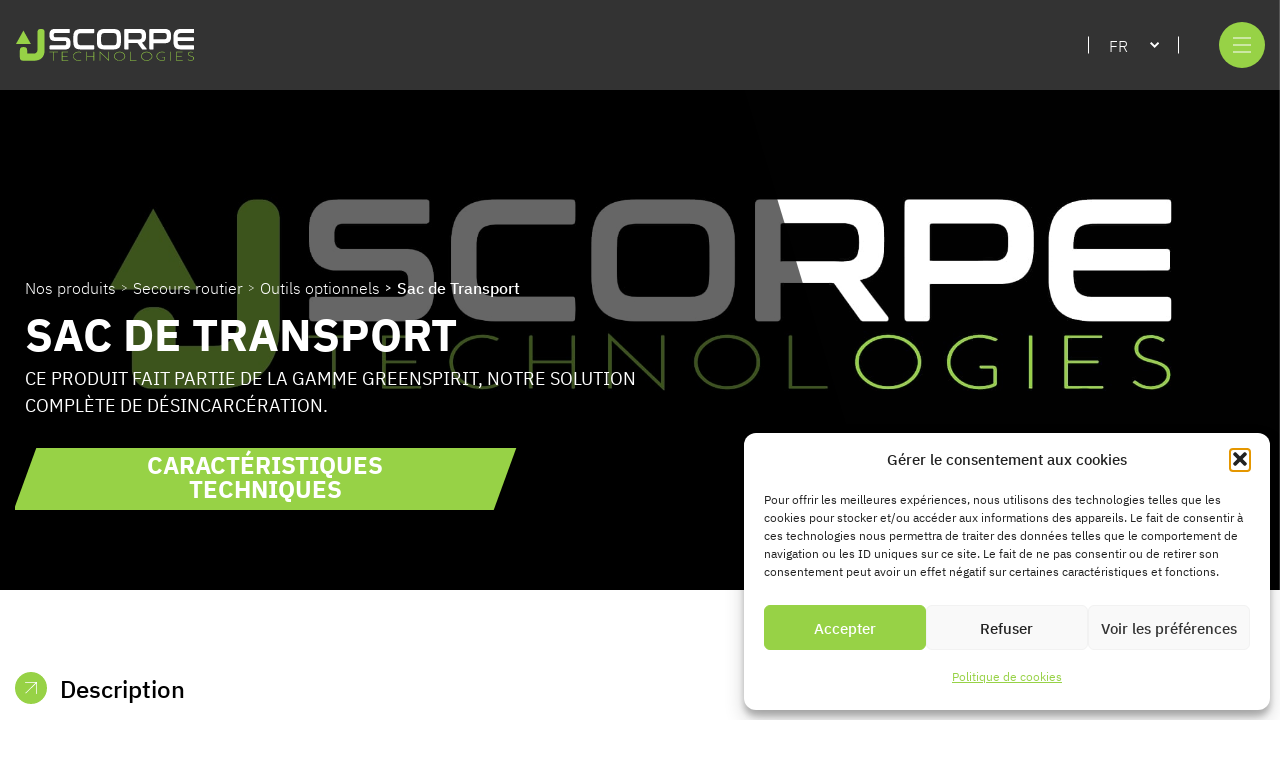

--- FILE ---
content_type: text/html; charset=UTF-8
request_url: https://scorpe.net/fr/secours-routier/outils-optionnels/sac-de-transport/
body_size: 10646
content:
<!DOCTYPE html>
<html lang="fr-FR" >
    <head>
        <meta charset="UTF-8">
        <meta http-equiv="X-UA-Compatible" content="IE=edge">
        <meta name="viewport" content="width=device-width, initial-scale=1.0">
        
                <link rel="icon" type="image/png" href="https://scorpe.net/app/uploads/2024/05/cropped-favicon.png" />
        <meta name='robots' content='index, follow, max-image-preview:large, max-snippet:-1, max-video-preview:-1' />
	<style>img:is([sizes="auto" i], [sizes^="auto," i]) { contain-intrinsic-size: 3000px 1500px }</style>
	<link rel="alternate" href="https://scorpe.net/road-rescue/optional-tools/transport-bag/" hreflang="en" />
<link rel="alternate" href="https://scorpe.net/fr/secours-routier/outils-optionnels/sac-de-transport/" hreflang="fr" />

	<!-- This site is optimized with the Yoast SEO plugin v26.3 - https://yoast.com/wordpress/plugins/seo/ -->
	<title>Sac de Transport - Secours routier, Outils optionnels | Scorpe Technologies</title>
	<meta name="description" content="Systèmes et équipements hydrauliques et pneumatiques innovants pour la désincarcération, le sauvetage-déblaiement et la lutte contre les incendies." />
	<link rel="canonical" href="https://scorpe.net/fr/secours-routier/outils-optionnels/sac-de-transport/" />
	<meta property="og:locale" content="fr_FR" />
	<meta property="og:locale:alternate" content="en_GB" />
	<meta property="og:type" content="article" />
	<meta property="og:title" content="Sac de Transport - Secours routier, Outils optionnels | Scorpe Technologies" />
	<meta property="og:description" content="Systèmes et équipements hydrauliques et pneumatiques innovants pour la désincarcération, le sauvetage-déblaiement et la lutte contre les incendies." />
	<meta property="og:url" content="https://scorpe.net/fr/secours-routier/outils-optionnels/sac-de-transport/" />
	<meta property="og:site_name" content="SCORPE Technologies - Équipements de sauvetage et de sécurité pour sauver des vies" />
	<meta property="article:publisher" content="https://www.facebook.com/ScorpeTech" />
	<meta property="article:modified_time" content="2025-02-26T15:39:28+00:00" />
	<meta property="og:image" content="https://scorpe.net/app/uploads/2023/10/scorpe-technologies-1200x675-1.jpg" />
	<meta property="og:image:width" content="1200" />
	<meta property="og:image:height" content="675" />
	<meta property="og:image:type" content="image/jpeg" />
	<meta name="twitter:card" content="summary_large_image" />
	<meta name="twitter:label1" content="Durée de lecture estimée" />
	<meta name="twitter:data1" content="1 minute" />
	<script type="application/ld+json" class="yoast-schema-graph">{"@context":"https://schema.org","@graph":[{"@type":"WebPage","@id":"https://scorpe.net/fr/secours-routier/outils-optionnels/sac-de-transport/","url":"https://scorpe.net/fr/secours-routier/outils-optionnels/sac-de-transport/","name":"Sac de Transport - Secours routier, Outils optionnels | Scorpe Technologies","isPartOf":{"@id":"https://scorpe.net/fr/#website"},"datePublished":"2023-09-21T10:32:29+00:00","dateModified":"2025-02-26T15:39:28+00:00","description":"Systèmes et équipements hydrauliques et pneumatiques innovants pour la désincarcération, le sauvetage-déblaiement et la lutte contre les incendies.","breadcrumb":{"@id":"https://scorpe.net/fr/secours-routier/outils-optionnels/sac-de-transport/#breadcrumb"},"inLanguage":"fr-FR","potentialAction":[{"@type":"ReadAction","target":["https://scorpe.net/fr/secours-routier/outils-optionnels/sac-de-transport/"]}]},{"@type":"BreadcrumbList","@id":"https://scorpe.net/fr/secours-routier/outils-optionnels/sac-de-transport/#breadcrumb","itemListElement":[{"@type":"ListItem","position":1,"name":"Accueil","item":"https://scorpe.net/fr/"},{"@type":"ListItem","position":2,"name":"Produits","item":"https://scorpe.net/fr/products/"},{"@type":"ListItem","position":3,"name":"Sac de Transport"}]},{"@type":"WebSite","@id":"https://scorpe.net/fr/#website","url":"https://scorpe.net/fr/","name":"SCORPE Technologies - Équipements de sauvetage et de sécurité pour sauver des vies","description":"Systèmes et équipements hydrauliques et pneumatiques innovants pour la désincarcération, le sauvetage-déblaiement et la lutte contre les incendies.","publisher":{"@id":"https://scorpe.net/fr/#organization"},"potentialAction":[{"@type":"SearchAction","target":{"@type":"EntryPoint","urlTemplate":"https://scorpe.net/fr/?s={search_term_string}"},"query-input":{"@type":"PropertyValueSpecification","valueRequired":true,"valueName":"search_term_string"}}],"inLanguage":"fr-FR"},{"@type":"Organization","@id":"https://scorpe.net/fr/#organization","name":"Scorpe Technologies","url":"https://scorpe.net/fr/","logo":{"@type":"ImageObject","inLanguage":"fr-FR","@id":"https://scorpe.net/fr/#/schema/logo/image/","url":"https://scorpe.net/app/uploads/2023/10/scorpe-technologies-696x696-1.jpg","contentUrl":"https://scorpe.net/app/uploads/2023/10/scorpe-technologies-696x696-1.jpg","width":696,"height":696,"caption":"Scorpe Technologies"},"image":{"@id":"https://scorpe.net/fr/#/schema/logo/image/"},"sameAs":["https://www.facebook.com/ScorpeTech","https://www.instagram.com/scorpetech/?hl=fr","https://www.linkedin.com/company/scorpe-technologies/","https://www.youtube.com/channel/UCLuxGfqM7AlbaI_FCN7utSw"]}]}</script>
	<!-- / Yoast SEO plugin. -->


<style id='classic-theme-styles-inline-css'>
/*! This file is auto-generated */
.wp-block-button__link{color:#fff;background-color:#32373c;border-radius:9999px;box-shadow:none;text-decoration:none;padding:calc(.667em + 2px) calc(1.333em + 2px);font-size:1.125em}.wp-block-file__button{background:#32373c;color:#fff;text-decoration:none}
</style>
<link rel='stylesheet' id='contact-form-7-css' href='https://scorpe.net/app/plugins/contact-form-7/includes/css/styles.css?ver=6.1.3' media='all' />
<link rel='stylesheet' id='cmplz-general-css' href='https://scorpe.net/app/plugins/complianz-gdpr/assets/css/cookieblocker.min.css?ver=1763125924' media='all' />
<link rel='stylesheet' id='style-css' href='https://scorpe.net/app/themes/scorpe/assets/dist/css/main-BF-CMBRc.css?ver=0f91189f0781a56fcaf00c113b4381f7' media='all' />
<script id="index-js-extra">
var ajax_var = {"url":"https:\/\/scorpe.net\/wp\/wp-admin\/admin-ajax.php","nonce":"f1e63c29d8"};
</script>
<script type="module" defer="defer" src="https://scorpe.net/app/themes/scorpe/assets/dist/scripts/main-Bvi1O2a2.js?ver=0f91189f0781a56fcaf00c113b4381f7" id="index-js"></script>
			<style>.cmplz-hidden {
					display: none !important;
				}</style><link rel="icon" href="https://scorpe.net/app/uploads/2024/05/cropped-favicon-32x32.png" sizes="32x32" />
<link rel="icon" href="https://scorpe.net/app/uploads/2024/05/cropped-favicon-192x192.png" sizes="192x192" />
<link rel="apple-touch-icon" href="https://scorpe.net/app/uploads/2024/05/cropped-favicon-180x180.png" />
<meta name="msapplication-TileImage" content="https://scorpe.net/app/uploads/2024/05/cropped-favicon-270x270.png" />
    </head>
    <body data-cmplz=1 class="wp-singular product-template-default single single-product postid-723 wp-theme-scorpe static-navbar" >
        <div class="fix-overflow">
                        <aside class="navbar navbar-home" >
    <div class="navbar-background"></div>
    <div class="navbar-content container">
        <a href="https://scorpe.net/fr" title="Retour à l'accueil" class="navbar-logo">
            <img src="https://scorpe.net/app/uploads/2023/08/logo-scorpe.svg" class="light-logo" width="180" height="30" loading="lazy" alt="Logo SCORPE Technologies en version blanc">
        </a>
        <div class="navbar-controls">
            <div class="navbar-control navbar-control-search hide-max-mobile">
                <button type="button" class="navigation-link navbar-search-button open-search" arial-label="Open search">
                    <span>Open search bar</span>
                    <svg class="icon">
                        <use xlink:href="https://scorpe.net/app/themes/scorpe/assets/ressources/images/sprite-search.svg#search"></use>
                    </svg>
                </button>
            </div>
            <div class="navbar-control hide-max-mobile">
                <div class="lg-switcher"><div class="lg-switcher-current">fr</div><div class="lg-switcher-options"><a data-lang=en  href=https://scorpe.net/road-rescue/optional-tools/transport-bag/> 
                    <span class="text-ident">Choisir la langage : </span>en
                    </a><a data-lang=fr class=active href=https://scorpe.net/fr/secours-routier/outils-optionnels/sac-de-transport/> 
                    <span class="text-ident">Choisir la langage : </span>fr
                    </a></div></div>            </div>
            <div class="navbar-control">
                <button type="button" class="navbar-menu-button" aria-label="Open menu" >
                    <span class="text-ident" >Open menu</span>
                    <span class="navbar-menu-button-trait"></span>
                </button>
            </div>
        </div>
    </div>
</aside>            <aside class="menu-wrapper is-hidden">
    <figure class="menu-background">
        <img src="https://scorpe.net/app/uploads/2023/10/GREENSPIRIT-II-SC.jpg" width="1200" height="1080"
            alt="Scorpe Technologies - GREENSPIRIT 2 - CUTTER SC" loading="lazy">
    </figure>
    <nav class="menu-navigation-wrapper reset-list" >
        <figure class="menu-navigation-background"></figure>
        <div class="menu-head">
            <div class="navbar-control navbar-control-search hide-min-mobile">
                <button type="button" class="navigation-link navbar-search-button open-search" arial-label="Open search">
                    <span>Open search bar</span>
                    <svg class="icon">
                        <use xlink:href="https://scorpe.net/app/themes/scorpe/assets/ressources/images/sprite-search.svg#search"></use>
                    </svg>
                </button>
            </div>
            <div class="navbar-control hide-min-mobile">
                <div class="lg-switcher"><div class="lg-switcher-current">fr</div><div class="lg-switcher-options"><a data-lang=en  href=https://scorpe.net/road-rescue/optional-tools/transport-bag/> 
                    <span class="text-ident">Choisir la langage : </span>en
                    </a><a data-lang=fr class=active href=https://scorpe.net/fr/secours-routier/outils-optionnels/sac-de-transport/> 
                    <span class="text-ident">Choisir la langage : </span>fr
                    </a></div></div>            </div>
            <button type="button" class="menu-button-close" >
                <span>Fermer le menu</span>
            </button>
        </div>
        <ul class="menu-primary">
            <li class="menu-jump-in menu-reveal-5">
            <a href="https://scorpe.net/fr/" class="link-with-arrow" >Accueil</a>
        </li>
            <li class="menu-jump-in menu-reveal-6">
            <a href="https://scorpe.net/fr/a-propos-de-nous/" class="link-with-arrow" >Notre histoire</a>
        </li>
            <li class="menu-jump-in menu-reveal-7">
            <a href="https://scorpe.net/fr/nos-produits/" class="link-with-arrow" >Nos produits</a>
        </li>
            <li class="menu-jump-in menu-reveal-8">
            <a href="https://scorpe.net/fr/centre-dentrainement-tcs-et-services/" class="link-with-arrow" >Notre centre d’entrainement (TCS) et services</a>
        </li>
            <li class="menu-jump-in menu-reveal-9">
            <a href="https://scorpe.net/fr/photo-en-action/" class="link-with-arrow" >Photo en action</a>
        </li>
            <li class="menu-jump-in menu-reveal-10">
            <a href="https://scorpe.net/fr/demo-en-ligne/" class="link-with-arrow" >Démo en ligne</a>
        </li>
            <li class="menu-jump-in menu-reveal-11">
            <a href="https://scorpe.net/fr/sav/" class="link-with-arrow" >Service Après Vente</a>
        </li>
            <li class="menu-jump-in menu-reveal-12">
            <a href="https://scorpe.net/fr/telechargement/" class="link-with-arrow" >Téléchargement</a>
        </li>
            <li class="menu-jump-in menu-reveal-13">
            <a href="https://scorpe.net/fr/contact-2/" class="link-with-arrow" >Contact</a>
        </li>
    </ul>
        <div class="menu-navigation-footer">
            <div class="menu-navigation-footer-item menu-fade-in menu-reveal-13">
                Le Hameau de la sucrerie,<br />
5, Route de Laon<br />
08190 Saint Germainmont            </div>
            <div class="menu-navigation-footer-item menu-fade-in menu-reveal-14">
                Tel <a href="tel:+ 33324730000">+ 33 (0) 3 24 73 00 00</a><br />
<a href="mailto:export@scorpe.eu">export@scorpe.eu</a>            </div>
            <div class="menu-fade-in menu-reveal-15">
                <ul class="networks-list reset-list">
            <li>
            <a href="https://www.facebook.com/ScorpeTech" rel="noopener external" title="Follow us on facebook" target="_blank" class="network-item" >
                Facebook                <svg class="icon">
                    <use xlink:href="https://scorpe.net/app/themes/scorpe/assets/ressources/images/networks.svg#facebook"></use>
                </svg>
            </a>
        </li>
            <li>
            <a href="https://www.instagram.com/scorpetech/?hl=fr" rel="noopener external" title="Follow us on instagram" target="_blank" class="network-item" >
                Instagram                <svg class="icon">
                    <use xlink:href="https://scorpe.net/app/themes/scorpe/assets/ressources/images/networks.svg#instagram"></use>
                </svg>
            </a>
        </li>
            <li>
            <a href="https://www.linkedin.com/company/scorpe-technologies/" rel="noopener external" title="Follow us on linkedin" target="_blank" class="network-item" >
                Linkedin                <svg class="icon">
                    <use xlink:href="https://scorpe.net/app/themes/scorpe/assets/ressources/images/networks.svg#linkedin"></use>
                </svg>
            </a>
        </li>
            <li>
            <a href="https://www.youtube.com/channel/UCLuxGfqM7AlbaI_FCN7utSw/featuredLe%20Hameau%20de%20la%20sucrerie,%205,%20Route%20de%20Laon%2008190%20Saint%20Germainmont" rel="noopener external" title="Follow us on youtube" target="_blank" class="network-item" >
                Youtube                <svg class="icon">
                    <use xlink:href="https://scorpe.net/app/themes/scorpe/assets/ressources/images/networks.svg#youtube"></use>
                </svg>
            </a>
        </li>
    </ul>
            </div>
        </div>
    </nav>
</aside>            <section class="search-wrapper">
    <div class="search-wrapper-content" itemscope itemtype="https://schema.org/WebSite">
        <meta itemprop="url" content="https://scorpe.net/fr/"/>
        <button class="search-bar-button-close" type="button" aria-label="fermer la bar de recherche" id="close-search">
            <svg class="icon">
                <use xlink:href="https://scorpe.net/app/themes/scorpe/assets/ressources/images/sprite-close.svg#close"></use>
            </svg>
        </button>
        <form class="search-bar-form" data-action-ajax="https://scorpe.net/wp/wp-admin/admin-ajax.php" 
                action="https://scorpe.net/fr/" autocomplete="off"
                itemprop="potential
                Action" itemscope itemtype="https://schema.org/SearchAction"
                >
            <meta itemprop="target" content="https://scorpe.net/fr/search?s={s}"/>
            <input class="search-bar-input" type="text" name="s" itemprop="query-input"
                placeholder="Search for a product" aria-label="Search" id="input-search" value="" />
                <button class="search-bar-button-start" type="submit" id="start-search">
                    <svg class="icon">
                        <use xlink:href="https://scorpe.net/app/themes/scorpe/assets/ressources/images/sprite-search.svg#search"></use>
                    </svg>
                </button>
        </form>
        <nav id="search-results" class="search-bar-results reset-list show">
            <div class="search-bar-results-info">
                <p>
                    Quick suggestion(s) for your search.
                </p>
            </div>
            <ul id="search-results-list">
                <li>
                    <span>Currently researching...</span>
                </li>
            </ul>
        </nav>
    </div>
</section>            <main role="main" class="main" ><header class="header page-header">
    <figure class="header-background reveal" >
        <picture>
            <source srcset="https://scorpe.net/app/uploads/2023/10/scorpe-technologies-defaut-thumb-video.jpg" media="(min-width:768px)" />
            <img src="https://scorpe.net/app/uploads/2023/10/scorpe-technologies-defaut-thumb-video-1425x705.jpg" alt="" class="cover anime-scale"
            width="600" height="860" loading="lazy" />
        </picture>
    </figure>
    <div class="header-content-outter container">
        <div class="header-content reveal">
            <div class="header-content-inner slide-out-in reveal-4">
                <nav class="breadcrumb" >
    <ol class="breadcrumb-list reset-list" itemscope itemtype="https://schema.org/BreadcrumbList">
        <li itemprop="itemListElement" itemscope itemtype="https://schema.org/ListItem">
            <a title="Back to our products" href="https://scorpe.net/fr/nos-produits/" itemprop="item">
                                    <span itemprop="name">Nos produits</span>
                            </a>
            <meta itemprop="position" content="1" />
        </li>
                    <li itemprop="itemListElement" itemscope itemtype="https://schema.org/ListItem">
                <a href="https://scorpe.net/fr/secours-routier/" itemprop="item">
                    <span itemprop="name">Secours routier</span>
                </a>
                <meta itemprop="position" content="2" />
            </li>
                    <li itemprop="itemListElement" itemscope itemtype="https://schema.org/ListItem">
                <a href="https://scorpe.net/fr/secours-routier/outils-optionnels/" itemprop="item">
                    <span itemprop="name">Outils optionnels</span>
                </a>
                <meta itemprop="position" content="2" />
            </li>
                            <li class="active" itemprop="itemListElement" itemscope itemtype="https://schema.org/ListItem">
                <span itemprop="name">Sac de Transport</span>
                <meta itemprop="position" content="4" />
            </li>
            </ol>
</nav>                <hgroup class="header-title">
                    <h1 class="title">
                        Sac de Transport                    </h1>
                    <p class="subtitle">
                        CE PRODUIT FAIT PARTIE DE LA GAMME GREENSPIRIT, NOTRE SOLUTION COMPLÈTE DE DÉSINCARCÉRATION.                     </p>
                </hgroup>
                <div class="single-products-links">
                                            <a href="https://scorpe.net/app/uploads/2023/09/FR-SAC-DE-TRANSPORT.pdf" target="_blank" class="button" >
                            Caractéristiques techniques                        </a>
                                                        </div>
            </div>
        </div>
    </div>
</header><section class="section section-page section-content container overflow-x no-padding-top">
    <section class="section-content">
        <div class="product-preview">
            </div>        <section class="product-details-wrapper">
                <details class="product-details" open >
    <summary class="title-with-arrow-icon white-arrow" >
        <div class="details-title">Description</div>
    </summary>
    <div class="details-content" open>
        <p>
            Sac de transport pour les outils électroportatifs de la gamme Green Spirit.<br />
&#8211; Doté d&rsquo;un fond renforcé en mousse pour une meilleure absorption des chocs.<br />
<br />
2 tailles disponibles :<br />
&#8211; 1 pour les cisailles, les écarteurs, les outils combinés et les outils spéciaux.<br />
&#8211; 1 pour les vérins.        </p>
                    </div>
</details>    <details class="product-details" open >
    <summary class="title-with-arrow-icon white-arrow" >
        <div class="details-title">Caractéristiques</div>
    </summary>
    <div class="details-content" open>
        <p>
            DIMENSIONS DU PETIT SAC : 650 x 250 x 400 mm<br />
DIMENSIONS DU GRAND SAC : 1050 x 300 x 300 mm        </p>
                    </div>
</details>        </section>
        <section class="product-contact">
            <a href="https://scorpe.net/contact" class="button" >
                Contactez-nous.            </a>
        </section>
                            <section id="product-crossselling-slider" class="splide product-crossselling" aria-label="Basic Structure Example">
                <h3>OTHER PRODUCTS THAT MIGHT INTEREST YOU</h3>
                <div class="splide__track">
    <ul class="splide__list">
                    <li class="splide__slide">
                <a href="https://scorpe.net/fr/secours-routier/outils-de-desincarceration/spreader-ms-2/" class="product-crossselling-item" >
                    <figure class="product-listing-item-figure product-image-outline" >
                                                    <img src="https://scorpe.net/app/uploads/2023/08/Greenspirit-II-MS-2-1-1424x705-1.png"
                                alt="GreenSpirit Spreader MS" width="330" height="135" loading="lazy" />
                                            </figure>
                    <h4 class="product-crossselling-item-name link-with-arrow" >Écarteur MS</h4>
                </a>
            </li>
                    <li class="splide__slide">
                <a href="https://scorpe.net/fr/secours-routier/outils-de-desincarceration/combi-sk-2/" class="product-crossselling-item" >
                    <figure class="product-listing-item-figure product-image-outline" >
                                                    <img src="https://scorpe.net/app/uploads/2023/07/GREENSPIRIT-II-SK-3.png"
                                alt="Scorpe Technologies - Combi SK - GREENSPIRIT II" width="330" height="135" loading="lazy" />
                                            </figure>
                    <h4 class="product-crossselling-item-name link-with-arrow" >Combiné SK</h4>
                </a>
            </li>
                    <li class="splide__slide">
                <a href="https://scorpe.net/fr/secours-routier/outils-de-desincarceration/combi-mk-2/" class="product-crossselling-item" >
                    <figure class="product-listing-item-figure product-image-outline" >
                                                    <img src="https://scorpe.net/app/uploads/2023/07/GREENSPIRIT-II-MK-1.png"
                                alt="GREENSPIRIT II COMBI MK" width="330" height="135" loading="lazy" />
                                            </figure>
                    <h4 class="product-crossselling-item-name link-with-arrow" >Combiné MK</h4>
                </a>
            </li>
                    <li class="splide__slide">
                <a href="https://scorpe.net/fr/secours-routier/outils-de-desincarceration/cutter-sc-2/" class="product-crossselling-item" >
                    <figure class="product-listing-item-figure product-image-outline" >
                                                    <img src="https://scorpe.net/app/uploads/2023/07/GREENSPIRIT-II-SC-1.png"
                                alt="Scorpe Technologies - Cutter SC - GREENSPIRIT II" width="330" height="135" loading="lazy" />
                                            </figure>
                    <h4 class="product-crossselling-item-name link-with-arrow" >Cisaille SC</h4>
                </a>
            </li>
                    <li class="splide__slide">
                <a href="https://scorpe.net/fr/secours-routier/outils-de-desincarceration/ram-sr-2/" class="product-crossselling-item" >
                    <figure class="product-listing-item-figure product-image-outline" >
                                                    <img src="https://scorpe.net/app/uploads/2023/07/GREENSPIRIT-II-SR-3.png"
                                alt="Scorpe Technologies - RAM SR - GREENSPIRIT II" width="330" height="135" loading="lazy" />
                                            </figure>
                    <h4 class="product-crossselling-item-name link-with-arrow" >Vérin SR</h4>
                </a>
            </li>
                    <li class="splide__slide">
                <a href="https://scorpe.net/fr/sauvetage-deblaiement/systeme-de-levage/scorpair-s/" class="product-crossselling-item" >
                    <figure class="product-listing-item-figure product-image-outline" >
                                                    <img src="https://scorpe.net/app/uploads/2023/09/LIFTING-BAG-S.jpg"
                                alt="SCORPE - LIFTING-BAG-S" width="330" height="135" loading="lazy" />
                                            </figure>
                    <h4 class="product-crossselling-item-name link-with-arrow" >Scorp&rsquo;air S</h4>
                </a>
            </li>
                    <li class="splide__slide">
                <a href="https://scorpe.net/fr/secours-routier/coussins-de-levage-2/scorpair-2s-2/" class="product-crossselling-item" >
                    <figure class="product-listing-item-figure product-image-outline" >
                                                    <img src="https://scorpe.net/app/uploads/2023/09/LIFTING-BAGS-S2-32.jpg"
                                alt="SCORPE - LIFTING-BAGS 2S" width="330" height="135" loading="lazy" />
                                            </figure>
                    <h4 class="product-crossselling-item-name link-with-arrow" >Scorp&rsquo;Air 2S</h4>
                </a>
            </li>
                    <li class="splide__slide">
                <a href="https://scorpe.net/fr/secours-routier/coussins-de-levage-2/scorpair-es-2/" class="product-crossselling-item" >
                    <figure class="product-listing-item-figure product-image-outline" >
                                                    <img src="https://scorpe.net/app/uploads/2023/09/LIFTING-BAG-ES.png"
                                alt="SCORPE - LIFTING BAGS ES" width="330" height="135" loading="lazy" />
                                            </figure>
                    <h4 class="product-crossselling-item-name link-with-arrow" >Scorp&rsquo;Air ES</h4>
                </a>
            </li>
            </ul>
</div>            </section>
            </section>
</section>
            <footer class="footer section-dark reveal">
            <section class="footer-content container">
    <div class="footer-content-row footer-content-row-grow">
                    <p class="footer-keywords">
                                    INNOVATION  <br />                                    PRODUCTION  <br />                                    ESPRIT D'ÉQUIPE  <br />                                    PRÉSENCE GLOBALE                             </p>
                <a href="https://scorpe.net/fr/" class="footer-logo">
            <img src="https://scorpe.net/app/uploads/2023/08/logo-scorpe.svg" class="" width="207" height="37" loading="lazy" alt="Logo SCORPE Technologies en version blanc">
        </a>
    </div>
    <div class="footer-content-row">
        <h2 class="footer-content-title">
            Menu
        </h2>
                    <ul class="footer-menu reset-list">
                                    <li>
                        <a href="https://scorpe.net/fr/" >Accueil</a>
                    </li>
                                    <li>
                        <a href="https://scorpe.net/fr/a-propos-de-nous/" >Notre histoire</a>
                    </li>
                                    <li>
                        <a href="https://scorpe.net/fr/nos-produits/" >Nos produits</a>
                    </li>
                                    <li>
                        <a href="https://scorpe.net/fr/centre-dentrainement-tcs-et-services/" >Notre centre d’entrainement (TCS) et services</a>
                    </li>
                                    <li>
                        <a href="https://scorpe.net/fr/photo-en-action/" >Photo en action</a>
                    </li>
                                    <li>
                        <a href="https://scorpe.net/fr/demo-en-ligne/" >Démo en ligne</a>
                    </li>
                                    <li>
                        <a href="https://scorpe.net/fr/sav/" >Service Après Vente</a>
                    </li>
                                    <li>
                        <a href="https://scorpe.net/fr/telechargement/" >Téléchargement</a>
                    </li>
                                    <li>
                        <a href="https://scorpe.net/fr/contact-2/" >Contact</a>
                    </li>
                            </ul>
            </div>
    <div class="footer-content-row">
        <h2 class="footer-content-title">
            Contact
        </h2>
        <p>
            Le Hameau de la sucrerie,<br />
5, Route de Laon<br />
08190 Saint Germainmont            <br /><br />
            Tel <a href="tel:+ 33324730000">+ 33 (0) 3 24 73 00 00</a><br />
<a href="mailto:export@scorpe.eu">export@scorpe.eu</a>        </p>
    </div>
</section>        <section class="footer-navigation-wrapper container">
                    <nav class="reset-list footer-navigation" >
                <ul>
                                            <li class="footer-navigation-item">
                            <a href="https://scorpe.net/fr/mentions-legales/" class=" footer-navigation-item-link" >
                                Mentions Légales                            </a>
                        </li>
                                            <li class="footer-navigation-item">
                            <a href="https://scorpe.net/fr/politique-des-cookies/" class=" footer-navigation-item-link" >
                                Politique des cookies                            </a>
                        </li>
                                            <li class="footer-navigation-item">
                            <a href="#" class="open-cookie-consent footer-navigation-item-link" >
                                Gestion des cookies                            </a>
                        </li>
                                            <li class="footer-navigation-item">
                            <a href="https://colibrys.fr/?mtm_campaign=client_site&#038;mtm_kwd=scorpe" class=" footer-navigation-item-link" >
                                @colibrys                            </a>
                        </li>
                                            <li class="footer-navigation-item">
                            <a href="#" class="disable-pointer footer-navigation-item-link" >
                                All rights reserved SCORPE TECHNOLOGIES                            </a>
                        </li>
                                    </ul>
            </nav>
                <ul class="networks-list reset-list">
            <li>
            <a href="https://www.facebook.com/ScorpeTech" rel="noopener external" title="Follow us on facebook" target="_blank" class="network-item" >
                Facebook                <svg class="icon">
                    <use xlink:href="https://scorpe.net/app/themes/scorpe/assets/ressources/images/networks.svg#facebook"></use>
                </svg>
            </a>
        </li>
            <li>
            <a href="https://www.instagram.com/scorpetech/?hl=fr" rel="noopener external" title="Follow us on instagram" target="_blank" class="network-item" >
                Instagram                <svg class="icon">
                    <use xlink:href="https://scorpe.net/app/themes/scorpe/assets/ressources/images/networks.svg#instagram"></use>
                </svg>
            </a>
        </li>
            <li>
            <a href="https://www.linkedin.com/company/scorpe-technologies/" rel="noopener external" title="Follow us on linkedin" target="_blank" class="network-item" >
                Linkedin                <svg class="icon">
                    <use xlink:href="https://scorpe.net/app/themes/scorpe/assets/ressources/images/networks.svg#linkedin"></use>
                </svg>
            </a>
        </li>
            <li>
            <a href="https://www.youtube.com/channel/UCLuxGfqM7AlbaI_FCN7utSw/featuredLe%20Hameau%20de%20la%20sucrerie,%205,%20Route%20de%20Laon%2008190%20Saint%20Germainmont" rel="noopener external" title="Follow us on youtube" target="_blank" class="network-item" >
                Youtube                <svg class="icon">
                    <use xlink:href="https://scorpe.net/app/themes/scorpe/assets/ressources/images/networks.svg#youtube"></use>
                </svg>
            </a>
        </li>
    </ul>
    </section>
    <section class="footer-rgpd-text container">
        Les informations recueillies sur ce formulaire sont enregistrées dans un fichier informatisé par SCORPE, située au 5 Route de Laon, 08190 SAINT-GERMAINMONT, représentée par Mme Gonul YALPIR pour vous permettre d’utiliser notre service de démo en ligne, vous informer sur les services pour lesquels vous avez exprimé un intérêt et qui vous sont proposés sur notre site, vous permettre de participer à nos formations, vous contacter, vous mettre en relation avec notre service après-vente, nous permettre d&rsquo;établir des statistiques et comptages de fréquentation et d&rsquo;utilisation des diverses rubriques et contenus de notre site et de nos services notamment afin d’adapter lesdites rubriques et lesdits contenus en fonction de votre navigation. La base légale de ces traitements est le consentement. Les données collectées seront communiquées aux seuls destinataires suivants : directrice commerciale et directrice de publication concernant l’établissement des statistiques et comptages de fréquentation et d&rsquo;utilisation des diverses rubriques et contenus de notre site et de nos services, notamment afin d’adapter lesdites rubriques et lesdits contenus en fonction de votre navigation. Les données sont conservées 12 mois et font l’objet d’une suppression après le délai. Pour vous permettre de participer à nos formations et vous mettre en relation avec notre service après-vente, les données sont conservées toute la durée de la relation contractuelle, puis archivées conformément aux délais de prescription. Vous pouvez accéder aux données vous concernant, les rectifier, demander leur effacement ou exercer votre droit à la limitation du traitement de vos données. Vous pouvez retirer à tout moment votre consentement au traitement de vos données. Vous pouvez également vous opposer au traitement de vos données. Consultez le site cnil.fr pour plus d’informations sur vos droits. Pour exercer ces droits ou pour toute question sur le traitement de vos données dans ce dispositif, vous pouvez contacter Mme Gonul YALPIR : gonul.yalpir@scorpe.eu | 5 Route de Laon, 08190 SAINT-GERMAINMONT. Si vous estimez, après nous avoir contactés, que vos droits « Informatique et Libertés » ne sont pas respectés , vous pouvez adresser une réclamation à la CNIL.    </section>
</footer>            </main>
        </div>
        <script type="speculationrules">
{"prefetch":[{"source":"document","where":{"and":[{"href_matches":"\/*"},{"not":{"href_matches":["\/wp\/wp-*.php","\/wp\/wp-admin\/*","\/app\/uploads\/*","\/app\/*","\/app\/plugins\/*","\/app\/themes\/scorpe\/*","\/*\\?(.+)"]}},{"not":{"selector_matches":"a[rel~=\"nofollow\"]"}},{"not":{"selector_matches":".no-prefetch, .no-prefetch a"}}]},"eagerness":"conservative"}]}
</script>

<!-- Consent Management powered by Complianz | GDPR/CCPA Cookie Consent https://wordpress.org/plugins/complianz-gdpr -->
<div id="cmplz-cookiebanner-container"><div class="cmplz-cookiebanner cmplz-hidden banner-1  optin cmplz-bottom-right cmplz-categories-type-view-preferences" aria-modal="true" data-nosnippet="true" role="dialog" aria-live="polite" aria-labelledby="cmplz-header-1-optin" aria-describedby="cmplz-message-1-optin">
	<div class="cmplz-header">
		<div class="cmplz-logo"></div>
		<div class="cmplz-title" id="cmplz-header-1-optin">Gérer le consentement aux cookies</div>
		<div class="cmplz-close" tabindex="0" role="button" aria-label="Fermer la boîte de dialogue">
			<svg aria-hidden="true" focusable="false" data-prefix="fas" data-icon="times" class="svg-inline--fa fa-times fa-w-11" role="img" xmlns="http://www.w3.org/2000/svg" viewBox="0 0 352 512"><path fill="currentColor" d="M242.72 256l100.07-100.07c12.28-12.28 12.28-32.19 0-44.48l-22.24-22.24c-12.28-12.28-32.19-12.28-44.48 0L176 189.28 75.93 89.21c-12.28-12.28-32.19-12.28-44.48 0L9.21 111.45c-12.28 12.28-12.28 32.19 0 44.48L109.28 256 9.21 356.07c-12.28 12.28-12.28 32.19 0 44.48l22.24 22.24c12.28 12.28 32.2 12.28 44.48 0L176 322.72l100.07 100.07c12.28 12.28 32.2 12.28 44.48 0l22.24-22.24c12.28-12.28 12.28-32.19 0-44.48L242.72 256z"></path></svg>
		</div>
	</div>

	<div class="cmplz-divider cmplz-divider-header"></div>
	<div class="cmplz-body">
		<div class="cmplz-message" id="cmplz-message-1-optin">Pour offrir les meilleures expériences, nous utilisons des technologies telles que les cookies pour stocker et/ou accéder aux informations des appareils. Le fait de consentir à ces technologies nous permettra de traiter des données telles que le comportement de navigation ou les ID uniques sur ce site. Le fait de ne pas consentir ou de retirer son consentement peut avoir un effet négatif sur certaines caractéristiques et fonctions.</div>
		<!-- categories start -->
		<div class="cmplz-categories">
			<details class="cmplz-category cmplz-functional" >
				<summary>
						<span class="cmplz-category-header">
							<span class="cmplz-category-title">Fonctionnel</span>
							<span class='cmplz-always-active'>
								<span class="cmplz-banner-checkbox">
									<input type="checkbox"
										   id="cmplz-functional-optin"
										   data-category="cmplz_functional"
										   class="cmplz-consent-checkbox cmplz-functional"
										   size="40"
										   value="1"/>
									<label class="cmplz-label" for="cmplz-functional-optin"><span class="screen-reader-text">Fonctionnel</span></label>
								</span>
								Toujours activé							</span>
							<span class="cmplz-icon cmplz-open">
								<svg xmlns="http://www.w3.org/2000/svg" viewBox="0 0 448 512"  height="18" ><path d="M224 416c-8.188 0-16.38-3.125-22.62-9.375l-192-192c-12.5-12.5-12.5-32.75 0-45.25s32.75-12.5 45.25 0L224 338.8l169.4-169.4c12.5-12.5 32.75-12.5 45.25 0s12.5 32.75 0 45.25l-192 192C240.4 412.9 232.2 416 224 416z"/></svg>
							</span>
						</span>
				</summary>
				<div class="cmplz-description">
					<span class="cmplz-description-functional">Le stockage technique ou l'accès est strictement nécessaire dans le but légitime de permettre l'utilisation d'un service spécifique explicitement demandé par l'abonné ou l'utilisateur, ou dans le seul but d'effectuer la transmission d'une communication sur un réseau de communications électroniques.</span>
				</div>
			</details>

			<details class="cmplz-category cmplz-preferences" >
				<summary>
						<span class="cmplz-category-header">
							<span class="cmplz-category-title">Préférences</span>
							<span class="cmplz-banner-checkbox">
								<input type="checkbox"
									   id="cmplz-preferences-optin"
									   data-category="cmplz_preferences"
									   class="cmplz-consent-checkbox cmplz-preferences"
									   size="40"
									   value="1"/>
								<label class="cmplz-label" for="cmplz-preferences-optin"><span class="screen-reader-text">Préférences</span></label>
							</span>
							<span class="cmplz-icon cmplz-open">
								<svg xmlns="http://www.w3.org/2000/svg" viewBox="0 0 448 512"  height="18" ><path d="M224 416c-8.188 0-16.38-3.125-22.62-9.375l-192-192c-12.5-12.5-12.5-32.75 0-45.25s32.75-12.5 45.25 0L224 338.8l169.4-169.4c12.5-12.5 32.75-12.5 45.25 0s12.5 32.75 0 45.25l-192 192C240.4 412.9 232.2 416 224 416z"/></svg>
							</span>
						</span>
				</summary>
				<div class="cmplz-description">
					<span class="cmplz-description-preferences">The technical storage or access is required to create user profiles to send advertising, or to track the user on a website or across several websites for similar marketing purposes.</span>
				</div>
			</details>

			<details class="cmplz-category cmplz-statistics" >
				<summary>
						<span class="cmplz-category-header">
							<span class="cmplz-category-title">Statistiques</span>
							<span class="cmplz-banner-checkbox">
								<input type="checkbox"
									   id="cmplz-statistics-optin"
									   data-category="cmplz_statistics"
									   class="cmplz-consent-checkbox cmplz-statistics"
									   size="40"
									   value="1"/>
								<label class="cmplz-label" for="cmplz-statistics-optin"><span class="screen-reader-text">Statistiques</span></label>
							</span>
							<span class="cmplz-icon cmplz-open">
								<svg xmlns="http://www.w3.org/2000/svg" viewBox="0 0 448 512"  height="18" ><path d="M224 416c-8.188 0-16.38-3.125-22.62-9.375l-192-192c-12.5-12.5-12.5-32.75 0-45.25s32.75-12.5 45.25 0L224 338.8l169.4-169.4c12.5-12.5 32.75-12.5 45.25 0s12.5 32.75 0 45.25l-192 192C240.4 412.9 232.2 416 224 416z"/></svg>
							</span>
						</span>
				</summary>
				<div class="cmplz-description">
					<span class="cmplz-description-statistics">Le stockage ou l’accès technique est nécessaire pour créer des profils d’utilisateurs afin d’envoyer des publicités, ou pour suivre l’utilisateur sur un site web ou sur plusieurs sites web ayant des finalités marketing similaires.</span>
					<span class="cmplz-description-statistics-anonymous">Le stockage ou l’accès technique qui est utilisé exclusivement dans des finalités statistiques anonymes. En l’absence d’une assignation à comparaître, d’une conformité volontaire de la part de votre fournisseur d’accès à internet ou d’enregistrements supplémentaires provenant d’une tierce partie, les informations stockées ou extraites à cette seule fin ne peuvent généralement pas être utilisées pour vous identifier.</span>
				</div>
			</details>
			<details class="cmplz-category cmplz-marketing" >
				<summary>
						<span class="cmplz-category-header">
							<span class="cmplz-category-title">Marketing</span>
							<span class="cmplz-banner-checkbox">
								<input type="checkbox"
									   id="cmplz-marketing-optin"
									   data-category="cmplz_marketing"
									   class="cmplz-consent-checkbox cmplz-marketing"
									   size="40"
									   value="1"/>
								<label class="cmplz-label" for="cmplz-marketing-optin"><span class="screen-reader-text">Marketing</span></label>
							</span>
							<span class="cmplz-icon cmplz-open">
								<svg xmlns="http://www.w3.org/2000/svg" viewBox="0 0 448 512"  height="18" ><path d="M224 416c-8.188 0-16.38-3.125-22.62-9.375l-192-192c-12.5-12.5-12.5-32.75 0-45.25s32.75-12.5 45.25 0L224 338.8l169.4-169.4c12.5-12.5 32.75-12.5 45.25 0s12.5 32.75 0 45.25l-192 192C240.4 412.9 232.2 416 224 416z"/></svg>
							</span>
						</span>
				</summary>
				<div class="cmplz-description">
					<span class="cmplz-description-marketing">The technical storage or access is required to create user profiles to send advertising, or to track the user on a website or across several websites for similar marketing purposes.</span>
				</div>
			</details>
		</div><!-- categories end -->
			</div>

	<div class="cmplz-links cmplz-information">
		<ul>
			<li><a class="cmplz-link cmplz-manage-options cookie-statement" href="#" data-relative_url="#cmplz-manage-consent-container">Gérer les options</a></li>
			<li><a class="cmplz-link cmplz-manage-third-parties cookie-statement" href="#" data-relative_url="#cmplz-cookies-overview">Gérer les services</a></li>
			<li><a class="cmplz-link cmplz-manage-vendors tcf cookie-statement" href="#" data-relative_url="#cmplz-tcf-wrapper">Gérer {vendor_count} fournisseurs</a></li>
			<li><a class="cmplz-link cmplz-external cmplz-read-more-purposes tcf" target="_blank" rel="noopener noreferrer nofollow" href="https://cookiedatabase.org/tcf/purposes/" aria-label="Read more about TCF purposes on Cookie Database">En savoir plus sur ces finalités</a></li>
		</ul>
			</div>

	<div class="cmplz-divider cmplz-footer"></div>

	<div class="cmplz-buttons">
		<button class="cmplz-btn cmplz-accept">Accepter</button>
		<button class="cmplz-btn cmplz-deny">Refuser</button>
		<button class="cmplz-btn cmplz-view-preferences">Voir les préférences</button>
		<button class="cmplz-btn cmplz-save-preferences">Enregistrer les préférences</button>
		<a class="cmplz-btn cmplz-manage-options tcf cookie-statement" href="#" data-relative_url="#cmplz-manage-consent-container">Voir les préférences</a>
			</div>

	
	<div class="cmplz-documents cmplz-links">
		<ul>
			<li><a class="cmplz-link cookie-statement" href="#" data-relative_url="">{title}</a></li>
			<li><a class="cmplz-link privacy-statement" href="#" data-relative_url="">{title}</a></li>
			<li><a class="cmplz-link impressum" href="#" data-relative_url="">{title}</a></li>
		</ul>
			</div>
</div>
</div>
					<div id="cmplz-manage-consent" data-nosnippet="true"><button class="cmplz-btn cmplz-hidden cmplz-manage-consent manage-consent-1">Gérer le consentement aux cookies</button>

</div><script src="https://challenges.cloudflare.com/turnstile/v0/api.js" id="cloudflare-turnstile-js" data-wp-strategy="async"></script>
<script id="cloudflare-turnstile-js-after">
document.addEventListener( 'wpcf7submit', e => turnstile.reset() );
</script>
<script src="https://scorpe.net/wp/wp-includes/js/jquery/jquery.js" id="jquery-js"></script>
<script id="cmplz-cookiebanner-js-extra">
var complianz = {"prefix":"cmplz_","user_banner_id":"1","set_cookies":[],"block_ajax_content":"","banner_version":"44","version":"7.4.3","store_consent":"","do_not_track_enabled":"","consenttype":"optin","region":"eu","geoip":"","dismiss_timeout":"","disable_cookiebanner":"","soft_cookiewall":"","dismiss_on_scroll":"","cookie_expiry":"365","url":"https:\/\/scorpe.net\/wp-json\/complianz\/v1\/","locale":"lang=fr&locale=fr_FR","set_cookies_on_root":"","cookie_domain":"","current_policy_id":"33","cookie_path":"\/","categories":{"statistics":"statistiques","marketing":"marketing"},"tcf_active":"","placeholdertext":"Cliquez pour accepter les cookies {category} et activer ce contenu","css_file":"https:\/\/scorpe.net\/app\/uploads\/complianz\/css\/banner-{banner_id}-{type}.css?v=44","page_links":{"eu":{"cookie-statement":{"title":"Politique de cookies","url":"https:\/\/scorpe.net\/cookie-policy\/"}}},"tm_categories":"","forceEnableStats":"","preview":"","clean_cookies":"","aria_label":"Cliquez pour accepter les cookies {category} et activer ce contenu"};
</script>
<script defer src="https://scorpe.net/app/plugins/complianz-gdpr/cookiebanner/js/complianz.min.js?ver=1763125913" id="cmplz-cookiebanner-js"></script>
<!-- Statistics script Complianz GDPR/CCPA -->
						<script 							data-category="functional">var _paq = window._paq || [];
_paq.push(['trackPageView']);
_paq.push(['enableLinkTracking']);
_paq.push(['requireCookieConsent']);

(function() {
	var u="https://www.matomo.colibrys.fr/";
	_paq.push(['setTrackerUrl', u+'matomo.php']);
	_paq.push(['setSiteId', '8']);
	_paq.push(['setSecureCookie', window.location.protocol === "https:" ]);
	var d=document, g=d.createElement('script'), s=d.getElementsByTagName('script')[0];
	g.type='text/javascript'; g.async=true; g.src=u+'matomo.js'; s.parentNode.insertBefore(g,s);
})();

document.addEventListener("cmplz_fire_categories", function (e) {
	var consentedCategories = e.detail.categories;
	if (!cmplz_in_array( 'statistics', consentedCategories )) {
		_paq.push(['forgetCookieConsentGiven']);
	} else {
		_paq.push(['rememberCookieConsentGiven']);
	}
});

</script><script type="text/javascript">
window.addEventListener("load", function(event) {
jQuery(".cfx_form_main,.wpcf7-form,.wpforms-form,.gform_wrapper form").each(function(){
var form=jQuery(this); 
var screen_width=""; var screen_height="";
 if(screen_width == ""){
 if(screen){
   screen_width=screen.width;  
 }else{
     screen_width=jQuery(window).width();
 }    }  
  if(screen_height == ""){
 if(screen){
   screen_height=screen.height;  
 }else{
     screen_height=jQuery(window).height();
 }    }
form.append('<input type="hidden" name="vx_width" value="'+screen_width+'">');
form.append('<input type="hidden" name="vx_height" value="'+screen_height+'">');
form.append('<input type="hidden" name="vx_url" value="'+window.location.href+'">');  
}); 

});
</script> 
    </body>
</html> 

--- FILE ---
content_type: text/css
request_url: https://scorpe.net/app/themes/scorpe/assets/dist/css/main-BF-CMBRc.css?ver=0f91189f0781a56fcaf00c113b4381f7
body_size: 18660
content:
@charset "UTF-8";@font-face{font-family:IBM Plex Sans;src:local("IBM Plex Sans ExtraLight"),local("IBMPlexSans-ExtraLight"),url(../fonts/IBMPlexSans-ExtraLight-B5is9WdJ.woff2) format("woff2"),url(../fonts/IBMPlexSans-ExtraLight-DBqp7B38.woff) format("woff");font-weight:200;font-style:normal;font-display:swap}@font-face{font-family:IBM Plex Sans;src:local("IBM Plex Sans SemiBold"),local("IBMPlexSans-SemiBold"),url(../fonts/IBMPlexSans-SemiBold-OJJOuvnW.woff2) format("woff2"),url(../fonts/IBMPlexSans-SemiBold-VwESjOVV.woff) format("woff");font-weight:600;font-style:normal;font-display:swap}@font-face{font-family:IBM Plex Sans;src:local("IBM Plex Sans Italic"),local("IBMPlexSans-Italic"),url(../fonts/IBMPlexSans-Italic-DqEIgpTB.woff2) format("woff2"),url(../fonts/IBMPlexSans-Italic-DUIewC8p.woff) format("woff");font-weight:400;font-style:italic;font-display:swap}@font-face{font-family:IBM Plex Sans;src:local("IBM Plex Sans Medium"),local("IBMPlexSans-Medium"),url(../fonts/IBMPlexSans-Medium-DFv8Z_Ke.woff2) format("woff2"),url(../fonts/IBMPlexSans-Medium-jTlt613L.woff) format("woff");font-weight:500;font-style:normal;font-display:swap}@font-face{font-family:IBM Plex Sans;src:local("IBM Plex Sans SemiBold Italic"),local("IBMPlexSans-SemiBoldItalic"),url(../fonts/IBMPlexSans-SemiBoldItalic-nxNmoKzs.woff2) format("woff2"),url(../fonts/IBMPlexSans-SemiBoldItalic-DrSouUAL.woff) format("woff");font-weight:600;font-style:italic;font-display:swap}@font-face{font-family:IBM Plex Sans;src:local("IBM Plex Sans Regular"),local("IBMPlexSans-Regular"),url(../fonts/IBMPlexSans-Regular-Dmlln0t8.woff2) format("woff2"),url(../fonts/IBMPlexSans-Regular-Dmbc5997.woff) format("woff");font-weight:400;font-style:normal;font-display:swap}@font-face{font-family:IBM Plex Sans;src:local("IBM Plex Sans Bold Italic"),local("IBMPlexSans-BoldItalic"),url(../fonts/IBMPlexSans-BoldItalic-UYFMWuus.woff2) format("woff2"),url(../fonts/IBMPlexSans-BoldItalic-BuCJ90KS.woff) format("woff");font-weight:700;font-style:italic;font-display:swap}@font-face{font-family:IBM Plex Sans;src:local("IBM Plex Sans Thin"),local("IBMPlexSans-Thin"),url(../fonts/IBMPlexSans-Thin-DVh8mgpU.woff2) format("woff2"),url(../fonts/IBMPlexSans-Thin-CB3L1xXg.woff) format("woff");font-weight:100;font-style:normal;font-display:swap}@font-face{font-family:IBM Plex Sans;src:local("IBM Plex Sans Medium Italic"),local("IBMPlexSans-MediumItalic"),url(../fonts/IBMPlexSans-MediumItalic-lxPrTEPD.woff2) format("woff2"),url(../fonts/IBMPlexSans-MediumItalic-DwlBVb_C.woff) format("woff");font-weight:500;font-style:italic;font-display:swap}@font-face{font-family:IBM Plex Sans;src:local("IBM Plex Sans Bold"),local("IBMPlexSans-Bold"),url(../fonts/IBMPlexSans-Bold-8djJNLol.woff2) format("woff2"),url(../fonts/IBMPlexSans-Bold-0lNdFOLY.woff) format("woff");font-weight:700;font-style:normal;font-display:swap}@font-face{font-family:IBM Plex Sans;src:local("IBM Plex Sans Thin Italic"),local("IBMPlexSans-ThinItalic"),url(../fonts/IBMPlexSans-ThinItalic-f8KHOFCW.woff2) format("woff2"),url(../fonts/IBMPlexSans-ThinItalic-DqCCnGNT.woff) format("woff");font-weight:100;font-style:italic;font-display:swap}@font-face{font-family:IBM Plex Sans;src:local("IBM Plex Sans ExtraLight Italic"),local("IBMPlexSans-ExtraLightItalic"),url(../fonts/IBMPlexSans-ExtraLightItalic-DYr4MN8-.woff2) format("woff2"),url(../fonts/IBMPlexSans-ExtraLightItalic-CV52jwld.woff) format("woff");font-weight:200;font-style:italic;font-display:swap}@font-face{font-family:IBM Plex Sans;src:local("IBM Plex Sans Light"),local("IBMPlexSans-Light"),url(../fonts/IBMPlexSans-Light-CT_ppYYA.woff2) format("woff2"),url(../fonts/IBMPlexSans-Light-BJ1NiLw8.woff) format("woff");font-weight:300;font-style:normal;font-display:swap}@font-face{font-family:IBM Plex Sans;src:local("IBM Plex Sans Light Italic"),local("IBMPlexSans-LightItalic"),url(../fonts/IBMPlexSans-LightItalic-drTAYLwA.woff2) format("woff2"),url(../fonts/IBMPlexSans-LightItalic-CLZT-Dcy.woff) format("woff");font-weight:300;font-style:italic;font-display:swap}@font-face{font-family:Conthrax;src:url(../fonts/Conthrax-SemiBold-Dwznk8rR.woff2) format("woff2"),url(../fonts/Conthrax-SemiBold-D_b79zHW.woff) format("woff");font-weight:600;font-style:normal;font-display:swap}.text-align-center,.text-center{text-align:center}.text-align-left{text-align:left}.list-align-center{display:flex;flex-direction:column;align-items:center}.stretch-img{width:100%;height:100%;object-fit:cover}.full-height{height:100%}.section-flex{display:flex;flex-direction:column}.text-justify{text-align:justify!important}.flex-grow{display:flex;flex-direction:column;flex-grow:1}.fix-overflow{position:relative;width:100%;height:100%}.is-admin .fix-overflow{overflow:visible!important;height:auto}.background_image{position:relative;overflow:hidden;width:100%;height:100%}.fixed-image{display:flex;flex-direction:column;overflow:hidden}.fixed-image a{width:100%;height:100%}.clear{clear:both;display:block}img.is_background{position:absolute;top:0;left:0;right:0;bottom:0;width:100%;height:100%;object-fit:cover;z-index:-1}.inline-image img{display:inline-block;vertical-align:baseline}img.cover{width:100%;height:100%;object-fit:cover}.reset-list{list-style:none;padding:0;margin:0}.strech-slider .splide__track{height:100%;width:100%;flex-grow:1;display:flex;flex-direction:column}.strech-slider .splide__list{height:100%;width:100%;flex-grow:1}.remove-br br{display:none!important}.overflow-h{overflow:hidden}.overflow-x{overflow-x:hidden}.no-padding-top{padding-top:0!important}.no-padding-bottom{padding-bottom:0!important}.disable-pointer{pointer-events:none!important}@media(max-width:900px){.hide-max-desktop{display:none!important}}@media(max-width:900px){.hide-max-tablet{display:none!important}}@media(max-width:900px){.hide-max-mobile{display:none!important}}@media(min-width:1360px){.hide-min-desktop{display:none!important}}@media(min-width:1360px){.hide-min-tablet{display:none!important}}@media(min-width:900px){.hide-min-mobile{display:none!important}}.no-margin,.no-padding{margin:0!important;padding:0!important}figure.no-margin,figure.no-padding{margin:0!important;padding:0!important}.pull-left{margin-left:auto;align-items:flex-end}.p_relative{position:relative}.text-ident{display:inline-block;text-indent:-10000px}.mt-1{margin-top:10px}.mt-2{margin-top:20px}.mt-3{margin-top:30px}.mt-4{margin-top:40px}.mt-5{margin-top:50px}.mt-6{margin-top:60px}.mt-7{margin-top:70px}.mt-8{margin-top:80px}.mt-9{margin-top:90px}.mt-10{margin-top:100px}.mb-1{margin-bottom:10px}.mb-2{margin-bottom:20px}.mb-3{margin-bottom:30px}.mb-4{margin-bottom:40px}.mb-5{margin-bottom:50px}.mb-6{margin-bottom:60px}.mb-7{margin-bottom:70px}.mb-8{margin-bottom:80px}.mb-9{margin-bottom:90px}.mb-10{margin-bottom:100px}@media only screen and (max-width:900px){.text-justify,.text-mobile-center,.text-justify p,.text-mobile-center p{text-align:center!important;justify-content:center!important;align-self:center!important}}*,*:before,*:after{box-sizing:border-box;margin:0;padding:0}img{max-width:100%;height:auto;display:block}strong{font-weight:700;color:#97d246}p{display:block}a{display:inline-block;text-decoration:none;color:inherit;opacity:1;transition:color ease .3s}a:not(.custom-button):hover{color:#97d246}textarea{color:inherit;font-family:inherit;resize:vertical;opacity:1}ul{padding-left:1rem}.reset-list ul,ul.reset-list .reset-list ol,ol.reset-list{list-style:none;padding-left:0}fieldset{border:0}button{display:block;font-family:inherit;font-size:inherit;color:inherit;cursor:pointer;border:none}ul li+br{display:none}.custom-select{position:relative}.custom-select select{display:block;-webkit-appearance:none;-moz-appearance:none;font-size:inherit;font-family:inherit;text-align:left;cursor:pointer;border-radius:0;background:#fff;color:#97d246;font-weight:300;font-size:18px;width:100%;padding:20px 30px;border:solid 1px #97D246;margin:0}.custom-select:after{content:"";position:absolute;top:50%;right:20px;transform:translateY(-50%);width:11px;height:6px;background:url([data-uri]) no-repeat;background-size:contain}.responsive-iframe{position:relative;overflow:hidden;width:100%;padding-top:56.25%;height:100%}.responsive-iframe iframe{position:absolute;top:0;left:0;bottom:0;right:0;width:100%;height:100%}details>summary{list-style:none}details>summary::-webkit-details-marker{display:none}html{font-family:IBM Plex Sans,sans-serif;font-size:18px;line-height:1.5;color:#000;font-weight:400;height:-webkit-fill-available;scroll-behavior:smooth;height:100%;scroll-padding-top:90px}body{background:#fff;overflow-x:hidden;height:100%}body.menu-is-open,body.popup-open{overflow:hidden}main.main{position:relative;width:100%;display:flex;flex-direction:column}.is-page main.main{height:100%}.preload-transitions .form-background{-webkit-transition:none!important;-moz-transition:none!important;-ms-transition:none!important;-o-transition:none!important;transition:none!important}strong{font-weight:700}body .margin-top{margin-top:-100px;padding-top:0}body.static-navbar:not(.single-product) .main{padding-top:90px}@supports (-webkit-touch-callout: none){body{min-height:-webkit-fill-available}}@media only screen and (max-width:900px){html{font-size:14px;line-height:1.5}body.static-navbar:not(.single-product) .main{padding-top:90px}}.is-404 .fix-overflow{height:100%}.page-erreur{display:flex;flex-direction:column;justify-content:center;align-items:center;flex-grow:1;padding-top:60px;padding-bottom:120px}.page-erreur h1{margin-bottom:1rem}.container{width:100%;padding-left:calc(50% - 700px);padding-right:calc(50% - 700px)}@media only screen and (max-width:1400px){.container{padding-left:15px;padding-right:15px}}.container-fluid-left{width:100%;padding-left:calc(50% - 895px);padding-right:0}@media only screen and (max-width:1790px){.container-fluid-left{padding-left:15px;padding-right:0}}.container-fluid{width:100%;padding-left:calc(50% - 895px);padding-right:calc(50% - 895px)}@media only screen and (max-width:1790px){.container-fluid{padding-left:15px;padding-right:15px}}.page-service .section-heading{margin-bottom:100px}@media only screen and (max-width:900px){.page-service .section-heading{margin-bottom:60px}}.page-service .section-service-hero{padding-top:110px;padding-bottom:165px}@media only screen and (max-width:1190px){.page-service .section-service-hero{padding-top:100px;padding-bottom:100px}.page-service .section-service-hero img{height:500px}}@media only screen and (max-width:900px){.page-service .section-service-hero{padding-top:60px;padding-bottom:60px}.page-service .section-service-hero img{height:400px}}.service-timeline{position:relative;padding-top:160px}@media only screen and (max-width:1190px){.service-timeline{padding-top:100px}}.service-timeline-item{display:flex}.service-timeline-item:first-child{margin-top:240px}.service-timeline-item:first-child .service-timeline-progress-wrapper{position:relative}.service-timeline-item:first-child .service-timeline-progress-wrapper:before{content:"";position:absolute;left:calc(50% - 1.5px);top:0%;transform:translateY(calc(-100% - 10px));height:260px;width:3px;background-color:#97d246;margin-left:auto;margin-right:auto}@media only screen and (max-width:1190px){.service-timeline-item:first-child .service-timeline-progress-wrapper:before{height:100px}}@media only screen and (max-width:1190px){.service-timeline-item:first-child{margin-top:100px}}.service-timeline-title{font-size:80px;font-size:4.4444444444rem;font-weight:300;line-height:1;flex-basis:47%;order:1;margin-top:auto;margin-bottom:auto}.service-timeline-title span{display:inline-block;opacity:0;transform:translate(-50%);transition:transform .3s ease,opacity .5s ease}.is-reached .service-timeline-title span{transform:translate(0);opacity:1;transition-delay:.3s}.service-timeline-content-wrapper{display:flex;flex-direction:column;justify-content:center;flex-basis:47%;order:3;padding-top:3.8888888889rem;padding-bottom:7.7777777778rem;min-height:450px}.service-timeline-content-wrapper .service-timeline-content{max-width:470px;width:100%;margin-left:auto;margin-right:auto;opacity:0;transform:translate(50%);transition:opacity .9s ease,transform .5s ease}.is-reached .service-timeline-content-wrapper .service-timeline-content{opacity:1;transform:translate(0);transition-delay:.3s}.service-timeline-content-wrapper .service-timeline-content img{width:100%;object-fit:cover;margin:60px 0}.service-timeline-progress-wrapper{flex-basis:6%;order:2;padding:10px 0}.service-timeline-progress-wrapper .service-timeline-progress{height:100%;width:1px;background-color:#000;margin-left:auto;margin-right:auto;position:relative}.service-timeline-progress-wrapper .service-timeline-progress:before{content:"";position:absolute;top:-11px;left:50%;transform:translate(-50%);height:1px;width:10px;background-color:#000;transition:opacity .3s ease,height 1s ease}.is-reached .service-timeline-progress-wrapper .service-timeline-progress:before{background-color:#97d246;height:3px;opacity:1}.is-reached .service-timeline-progress-wrapper .service-timeline-progress{opacity:1}.service-timeline-progress-wrapper .service-timeline-progress-bar{position:absolute;display:block;top:0;left:-.5px;width:calc(100% + 2px);background:#97d246;opacity:0;transition:opacity .3s ease,height .8s ease-in-out}.is-reached .service-timeline-progress-wrapper .service-timeline-progress-bar{opacity:1}.timeline---progress-bar{position:absolute;height:100%;width:2px;background:red;display:top;top:0;left:50%}@media only screen and (max-width:1190px){.service-timeline-title{font-size:60px;font-size:3.3333333333rem;word-break:break-word}.service-timeline-content{font-size:18px;font-size:1rem}}@media only screen and (max-width:900px){.service-timeline{padding-top:60px}.service-timeline-progress-wrapper{flex-basis:2%}.service-timeline-content-wrapper{flex-basis:100%;flex-direction:column;min-height:auto;padding-top:60px;padding-bottom:60px;text-align:center;padding-left:30px}.service-timeline-content-wrapper .service-timeline-title{order:1;font-size:40px;font-size:2.2222222222rem;margin-bottom:20px}.service-timeline-content-wrapper .service-timeline-content{max-width:100%;order:2}.service-timeline-content-wrapper .service-timeline-content img{max-width:400px;margin:30px auto}.service-timeline-item:first-child{margin-top:60px}.service-timeline-item:first-child .service-timeline-progress-wrapper:before{height:60px}}.navbar{position:fixed;top:0;left:0;z-index:1000;width:100%;height:90px;display:flex;flex-direction:column}.navbar-background{position:absolute;top:0;left:0;background:#000;width:100%;height:100%;z-index:10;transform-origin:top;transition:all .4s ease}body:not(.static-navbar) .navbar-background{border-bottom-left-radius:50%;border-bottom-right-radius:50%;transform:scaleY(0)}body:not(.static-navbar).is-scrolled .navbar-background{transform:scaleY(1);border-radius:0}.navbar-logo{max-width:180px;width:100%;height:33px;position:relative}.navbar-logo img{width:100%;height:100%;position:absolute;top:0;left:0;object-fit:contain;transition:opacity .3s ease-in-out}.navbar-content{display:flex;flex-direction:row;justify-content:space-between;align-items:center;height:100%;padding-top:20px;padding-bottom:20px;z-index:100}.navbar-search-button{display:flex;width:17px;height:17px;background:transparent;border:none}.navbar-search-button .icon{width:17px;height:17px;fill:#fff;transition:fill ease .3s}.navbar-search-button:hover{cursor:pointer;fill:#97d246!important}.navbar-controls{display:flex;align-items:center}.navbar-control{position:relative;padding-right:20px;padding-left:20px}.navbar-control:last-child{padding-right:0}.navbar-control:first-child{padding-left:0}.navbar-control:not(:last-child):before{content:"";display:block;position:absolute;top:50%;transform:translateY(-50%);right:0;width:1px;height:17px;background:#fff}.navbar-menu-button{margin-left:20px;background:rgba(255,255,255,.25)}.menu-button-close,.navbar-menu-button{position:relative;display:flex;width:46px;height:46px;background:#97d246;border-radius:50%;transition:all .3s ease}.menu-button-close:hover,.navbar-menu-button:hover{background:#7db82d!important}.navbar-menu-button-trait{width:18px;height:1px;background:#fff;position:absolute;top:50%;left:50%;transform:translate(-50%,-50%)}.navbar-menu-button-trait:before,.navbar-menu-button-trait:after{content:"";display:block;position:absolute;width:18px;height:1px;left:50%;background:#fff;transform:translate(-50%)}.navbar-menu-button-trait:before{top:-7px}.navbar-menu-button-trait:after{bottom:-7px}.splide__container{box-sizing:border-box;position:relative}.splide__list{backface-visibility:hidden;display:-ms-flexbox;display:flex;height:100%;margin:0!important;padding:0!important}.splide.is-initialized:not(.is-active) .splide__list{display:block}.splide__pagination{-ms-flex-align:center;align-items:center;display:-ms-flexbox;display:flex;-ms-flex-wrap:wrap;flex-wrap:wrap;-ms-flex-pack:center;justify-content:center;margin:0;pointer-events:none}.splide__pagination li{display:inline-block;line-height:1;list-style-type:none;margin:0;pointer-events:auto}.splide:not(.is-overflow) .splide__pagination{display:none}.splide__progress__bar{width:0}.splide{position:relative;visibility:hidden}.splide.is-initialized,.splide.is-rendered{visibility:visible}.splide__slide{backface-visibility:hidden;box-sizing:border-box;-ms-flex-negative:0;flex-shrink:0;list-style-type:none!important;margin:0;position:relative}.splide__slide img{vertical-align:bottom}.splide__spinner{animation:splide-loading 1s linear infinite;border:2px solid #999;border-left-color:transparent;border-radius:50%;bottom:0;contain:strict;display:inline-block;height:20px;left:0;margin:auto;position:absolute;right:0;top:0;width:20px}.splide__sr{clip:rect(0 0 0 0);border:0;height:1px;margin:-1px;overflow:hidden;padding:0;position:absolute;width:1px}.splide__toggle.is-active .splide__toggle__play,.splide__toggle__pause{display:none}.splide__toggle.is-active .splide__toggle__pause{display:inline}.splide__track{overflow:hidden;position:relative;z-index:0}@keyframes splide-loading{0%{transform:rotate(0)}to{transform:rotate(1turn)}}.splide__track--draggable{-webkit-touch-callout:none;-webkit-user-select:none;-ms-user-select:none;user-select:none}.splide__track--fade>.splide__list>.splide__slide{margin:0!important;opacity:0;z-index:0}.splide__track--fade>.splide__list>.splide__slide.is-active{opacity:1;z-index:1}.splide--rtl{direction:rtl}.splide__track--ttb>.splide__list{display:block}.splide__arrow{-ms-flex-align:center;align-items:center;background:#ccc;border:0;border-radius:50%;cursor:pointer;display:-ms-flexbox;display:flex;height:2em;-ms-flex-pack:center;justify-content:center;opacity:.7;padding:0;position:absolute;top:50%;transform:translateY(-50%);width:2em;z-index:1}.splide__arrow svg{fill:#000;height:1.2em;width:1.2em}.splide__arrow:hover:not(:disabled){opacity:.9}.splide__arrow:disabled{opacity:.3}.splide__arrow:focus-visible{outline:3px solid #0bf;outline-offset:3px}.splide__arrow--prev{left:1em}.splide__arrow--prev svg{transform:scaleX(-1)}.splide__arrow--next{right:1em}.splide.is-focus-in .splide__arrow:focus{outline:3px solid #0bf;outline-offset:3px}.splide__pagination{bottom:.5em;left:0;padding:0 1em;position:absolute;right:0;z-index:1}.splide__pagination__page{background:#ccc;border:0;border-radius:50%;display:inline-block;height:8px;margin:3px;opacity:.7;padding:0;position:relative;transition:transform .2s linear;width:8px}.splide__pagination__page.is-active{background:#fff;transform:scale(1.4);z-index:1}.splide__pagination__page:hover{cursor:pointer;opacity:.9}.splide__pagination__page:focus-visible{outline:3px solid #0bf;outline-offset:3px}.splide.is-focus-in .splide__pagination__page:focus{outline:3px solid #0bf;outline-offset:3px}.splide__progress__bar{background:#ccc;height:3px}.splide__slide{-webkit-tap-highlight-color:rgba(0,0,0,0)}.splide__slide:focus{outline:0}@supports (outline-offset: -3px){.splide__slide:focus-visible{outline:3px solid #0bf;outline-offset:-3px}}@media screen and (-ms-high-contrast:none){.splide__slide:focus-visible{border:3px solid #0bf}}@supports (outline-offset: -3px){.splide.is-focus-in .splide__slide:focus{outline:3px solid #0bf;outline-offset:-3px}}@media screen and (-ms-high-contrast:none){.splide.is-focus-in .splide__slide:focus{border:3px solid #0bf}.splide.is-focus-in .splide__track>.splide__list>.splide__slide:focus{border-color:#0bf}}.splide__toggle{cursor:pointer}.splide__toggle:focus-visible{outline:3px solid #0bf;outline-offset:3px}.splide.is-focus-in .splide__toggle:focus{outline:3px solid #0bf;outline-offset:3px}.splide__track--nav>.splide__list>.splide__slide{border:3px solid transparent;cursor:pointer}.splide__track--nav>.splide__list>.splide__slide.is-active{border:3px solid #000}.splide__arrows--rtl .splide__arrow--prev{left:auto;right:1em}.splide__arrows--rtl .splide__arrow--prev svg{transform:scaleX(1)}.splide__arrows--rtl .splide__arrow--next{left:1em;right:auto}.splide__arrows--rtl .splide__arrow--next svg{transform:scaleX(-1)}.splide__arrows--ttb .splide__arrow{left:50%;transform:translate(-50%)}.splide__arrows--ttb .splide__arrow--prev{top:1em}.splide__arrows--ttb .splide__arrow--prev svg{transform:rotate(-90deg)}.splide__arrows--ttb .splide__arrow--next{bottom:1em;top:auto}.splide__arrows--ttb .splide__arrow--next svg{transform:rotate(90deg)}.splide__pagination--ttb{bottom:0;display:-ms-flexbox;display:flex;-ms-flex-direction:column;flex-direction:column;left:auto;padding:1em 0;right:.5em;top:0}.custom-button{position:relative;background:#97d246;display:inline-block;align-self:flex-start;font-size:14px;font-weight:400;padding:16px 25px;text-align:center;margin-top:30px;border-radius:6px;border:solid 1px #97D246;z-index:1;transition:color .3s ease,background .3s ease;overflow:hidden;color:#fff;font-family:IBM Plex Sans,sans-serif;text-transform:uppercase}.custom-button:hover,.custom-button.is-active{color:#97d246;background:transparent}.custom-button.center{margin-left:auto;margin-right:auto}.custom-button.custom-button-secondary{background:#c30161;border:solid 1px #C30161;padding:20px 40px}.custom-button.custom-button-secondary:hover,.custom-button.custom-button-secondary.is-active{color:#c30161;background:#fff}.custom-button.custom-button-admin{padding:10px;opacity:.8}.custom-button-huge{padding-left:3.3333333333rem;padding-right:3.3333333333rem}.huge-button{width:100%;color:#fff;background:rgba(255,255,255,.2);text-transform:uppercase;font-size:18px;padding:35px;border-radius:45px;box-shadow:0 3px 6px rgba(0,0,0,.16);line-height:1;display:flex;justify-content:space-between;align-items:center;transition:transform .2s ease}.huge-button:after{content:"";display:block;width:21px;height:21px;background:url([data-uri]) no-repeat;background-size:contain;transition:transform .4s ease}.huge-button:hover{transform:scale(1.01) translateY(-2px);color:#fff!important}.huge-button:hover:after{transform:translate(5px)}@media only screen and (max-width:900px){.huge-button{font-size:14px;background:rgba(151,210,70,.8)}}.link-with-arrow{display:inline-flex;position:relative;font-size:26px;font-size:1.4444444444rem;align-items:center;gap:20px;background:transparent}.link-with-arrow:after{content:"";display:block;width:12px;height:12px;background:url([data-uri]) no-repeat;background-size:contain;transition:transform .3s ease;flex:none}.link-with-arrow.white-arrow:after,.section-dark .link-with-arrow:after{background:url([data-uri]) no-repeat}.link-with-arrow-hover:hover .link-with-arrow,.link-with-arrow:hover,.link-with-arrow.active{color:#97d246}.link-with-arrow-hover:hover .link-with-arrow:after,.link-with-arrow:hover:after,.link-with-arrow.active:after{transform:translateY(-3px) translate(2px);background:url([data-uri]) no-repeat}hr{border:none;display:block;width:100%;height:1px;background:#000}.pagination-wrapper{width:100%;margin-top:6.1111111111rem}.pagination-wrapper .pagination{display:flex;justify-content:center;font-weight:300}.pagination-wrapper .pagination-item.active{color:#97d246}.pagination-wrapper .pagination-item:not(:last-child):after{content:"-";display:inline-block;height:1px;color:#000;margin:0 5px}@media only screen and (max-width:900px){.pagination-wrapper{margin-top:60px}}.paragraph-with-tiny-title{display:flex;justify-content:space-between;gap:60px}.paragraph-with-tiny-title .is-title{flex:none;align-self:flex-start}.paragraph-with-tiny-title .is-paragraph{padding-top:75px;max-width:1040px}@media only screen and (max-width:900px){.paragraph-with-tiny-title{flex-direction:column;gap:30px;text-align:center}.paragraph-with-tiny-title .is-title{align-self:center}.paragraph-with-tiny-title .is-paragraph{padding-top:0}}.section-hero{width:100%;position:relative}.section-hero:after{top:auto;bottom:0;background:#97d246}.section-hero .is-animate{height:500px}.section-hero img{width:100%;height:654px;object-fit:cover}@media only screen and (max-width:900px){.section-hero{padding-top:60px!important;padding-bottom:60px!important}.section-hero img{height:400px}}.product-details{margin-top:20px}.product-details summary{cursor:pointer;display:flex;align-items:center}.product-details .details-title:hover{color:#97d246;transition:all ease-out .2s}.product-details .details-title{position:relative;flex-grow:1;display:flex;align-items:center;padding-right:60px}.product-details .details-title:before,.product-details .details-title:after{position:absolute;top:50%;right:9px;content:"";display:block;border:solid #000000 1px;width:1px;height:20px;transform:translateY(-50%);transition:all ease-out .2s}.product-details .details-title:after{opacity:1;transform:translateY(-50%) rotate(90deg);transition-delay:.3s}.product-details[open] .details-title:before{transform:translateY(-50%) rotate(90deg)}.product-details[open] .details-title:after{opacity:0}.product-details:first-child{margin-top:0}.product-details .details-content{padding-top:30px;padding-bottom:20px}.background-section{position:fixed;width:100%;height:100%;z-index:-1;top:0;left:0}.background-section:before{content:"";display:block;position:absolute;width:100%;height:100%;background:#000;opacity:.8}.page-contact .background-section:before{opacity:.9}.background-section img{width:100%;height:100%;object-fit:cover}.no-result{display:block;text-align:center;margin-top:5.5555555556rem;font-size:30px}.section-service-hero.section-hero-animation{position:relative;overflow:hidden}.section-service-hero.section-hero-animation img{transition:transform ease-out .5s,opacity ease .3s}.section-service-hero.section-hero-animation.reveal img{opacity:0;transform:scale(.93)}.slider-with-arrow .splide__arrow{text-indent:-10000px;background:transparent;width:40px;height:40px;border-radius:0;left:0}.slider-with-arrow .splide__arrow svg{fill:none}.slider-with-arrow .splide__arrow.splide__arrow--next{right:0;left:auto}.slider-with-arrow .splide__track{width:calc(100% - 80px);margin:0 auto}[data-image-preview]{cursor:pointer}.default-grid{display:flex;gap:70px}.default-grid.pull-left{justify-content:flex-end}.default-grid .default-grid-item{flex-basis:25%}.default-grid .default-grid-item-title{margin-bottom:20px}@media only screen and (max-width:1190px){.default-grid{flex-wrap:wrap;column-gap:30px;row-gap:60px;justify-content:center;align-items:flex-start}.default-grid.pull-left{justify-content:flex-start}.default-grid .default-grid-item-title{text-align:center;justify-content:center}.default-grid .default-grid-item{flex-basis:calc(50% - 30px);text-align:center}}@media only screen and (max-width:900px){.default-grid .default-grid-item{flex-basis:100%}}.heading-group{display:flex;flex-direction:column;gap:30px}.title-secondary{font-size:60px;font-size:3.3333333333rem;font-weight:500;line-height:1}@media only screen and (max-width:1400px){.title-secondary{font-size:40px;font-size:2.2222222222rem}}@media only screen and (max-width:1190px){.title-secondary{font-size:26px;font-size:1.4444444444rem}}.title-ternary{font-size:36px;font-size:2rem;font-weight:500;line-height:1.16}.section-heading{margin-bottom:2.2222222222rem}.section-heading.no-margin-bottom{margin-bottom:0}.section-heading .section-title{text-transform:uppercase}.section-heading .section-subtitle{margin-top:60px}.section-heading .section-subtitle.section-subtitle-full{max-width:1040px}.section-heading .section-subtitle.section-subtitle-full-left{max-width:100%}.section-heading-row{display:flex;justify-content:space-between;gap:40px}.section-heading-row .section-heading-title{max-width:775px;width:100%}.section-heading-row .section-heading-text{max-width:420px;width:100%}@media only screen and (max-width:1190px){.section-heading-row .section-heading-title{font-size:90px;font-size:5rem}}@media only screen and (max-width:900px){.section-heading-row .section-heading-title{font-size:50px;font-size:2.7777777778rem}}@media only screen and (min-width:900px){.section-heading-row.align-center{align-items:center}.section-heading-row.align-end{align-items:flex-end}}.title-with-arrow-icon{display:flex;font-weight:500;align-items:center;font-size:24px;font-size:1.3333333333rem}.title-with-arrow-icon:before{content:"";display:block;flex:none;width:32px;height:32px;background-color:#97d246;border-radius:50%;background-image:url([data-uri]);background-size:12px;background-repeat:no-repeat;background-position:center;margin-right:13px}.title-with-arrow-icon .section-dark:before{background-image:url([data-uri])!important}.title-with-arrow-icon.white-arrow:before,.section-white .title-with-arrow-icon:before{background-image:url([data-uri])}@media only screen and (max-width:900px){.title-secondary{font-size:40px;font-size:2.2222222222rem}.title-ternary{font-size:22px;font-size:1.2222222222rem}.title-with-arrow-icon{font-size:26px;font-size:1.4444444444rem;justify-content:center}.section-heading-row{flex-direction:column;justify-content:center;text-align:center;align-items:center;gap:30px}.section-heading-row .section-heading-title{max-width:775px;width:100%}.section-heading-row .section-heading-text{max-width:420px;width:100%}.section-heading{margin-bottom:60px}.section-heading.no-margin-bottom{margin-bottom:0}.section-heading .section-title{text-align:center}.section-heading .section-subtitle{margin-right:auto;margin-top:30px;text-align:center}}.section-page-mentions{padding-top:5.5555555556rem;padding-bottom:5.5555555556rem}.section-page-mentions strong{display:block}.section-page-mentions.has-decoration:before{right:-90px;transform:rotate(90deg);transform-origin:center;top:150px;z-index:-1}@media only screen and (max-width:900px){.section-page-mentions.has-decoration:before{display:none}}.section-page-mentions-content{font-size:18px;font-size:1rem}.section-title-mentions{font-size:40px;font-size:2.2222222222rem;font-weight:300;text-align:center;line-height:1;color:#97d246}.section-default-layout{display:flex;margin-left:auto;margin-right:auto;width:100%;margin-top:5rem;margin-bottom:3.8888888889rem}.section-default-layout-col{max-width:595px;padding-left:2.2222222222rem;margin-left:5.5555555556rem}.section-default-layout-col:first-child{padding-left:0;margin-left:0rem}.section-mentions-paragraphe{margin-top:1.6666666667rem}.section-default-layout-col ul{margin-top:2.7777777778rem}.section-default-layout-col ul:first-child{margin-top:0rem}@media only screen and (max-width:1200px){.section-page-mentions{padding-top:3.3333333333rem;text-align:center}.section-default-layout{align-items:flex-start;flex-direction:column;margin-top:2.7777777778rem;margin-bottom:2.7777777778rem}.section-default-layout strong:first-of-type{display:block;margin-bottom:10px}.section-default-layout>*+*{margin-top:2.7777777778rem;padding-left:0}.section-mentions-paragraphe{text-align:center}.section-mentions-paragraphe strong:first-of-type{display:block;margin-bottom:10px}.section-default-layout-col{max-width:595px;padding-left:0rem;margin-left:auto!important;margin-right:auto;text-align:center}}.footer-content{display:flex;gap:30px;justify-content:space-between;padding-top:5.5555555556rem;padding-bottom:3.8888888889rem;font-weight:300}.footer-content,.footer-navigation-wrapper{position:relative;border:solid 1px rgba(255,255,255,.2);border-top:none}.footer-content-row{display:flex;flex-direction:column}.footer-keywords{font-size:22px;font-size:1.2222222222rem;font-weight:300;text-transform:uppercase;margin-bottom:30px;line-height:1.8}.footer-logo{margin-top:auto}.footer-content-title{font-size:25px;font-size:1.3888888889rem;font-weight:500;margin-bottom:12px}.footer-menu{font-size:20px;font-size:1.1111111111rem;font-weight:300;line-height:1.6}.footer-navigation-wrapper{display:flex;justify-content:space-between;align-items:center;gap:30px;padding-top:35px;padding-bottom:35px}.footer-navigation ul{display:flex;font-size:14px;gap:45px}.networks-list{display:flex}.networks-list li{margin-left:10px}.network-item{text-indent:-10000px;width:30px;height:30px;display:flex;justify-content:center;align-items:center;color:#fff;transition:all .3s ease}.network-item .icon{max-height:18px;opacity:.6;transition:all .3s ease}.network-item .icon:hover{opacity:1}.footer-rgpd-text{border-left:solid 1px rgba(255,255,255,.2);border-right:solid 1px rgba(255,255,255,.2);padding-top:30px;padding-bottom:30px;font-size:12px;text-align:justify;line-height:1.6}@media only screen and (min-width:1190px){.footer-content-row-grow{max-width:470px;width:100%}}@media only screen and (max-width:1190px){.footer-content-row{flex-basis:33%}}@media only screen and (max-width:830px){.footer-content{flex-direction:column;padding-top:3.3333333333rem;padding-bottom:3.3333333333rem;flex-wrap:wrap}.footer-content-row{flex-basis:100%;text-align:center;align-items:center}.footer-navigation-wrapper{flex-direction:column}.footer-navigation ul{flex-direction:column;gap:15px;text-align:center}}#cmplz-document{max-width:100%}.cookie-statement{padding-bottom:50px}.cmplz-documents .cookie-statement{padding-bottom:10px}#cmplz-document h2,#cmplz-document h3,#cmplz-document .cmplz-subtitle{font-weight:300}.screen-reader-text{text-indent:-100000000px;display:inline-block}.networks-list{color:#fff;display:flex}.networks-list li{margin-left:7px}.networks-list li:first-child{margin-left:0}.network-link-name{text-indent:-10000px;display:block}.network-link{display:flex;justify-content:center;align-items:center;height:40px;width:40px;background-color:rgba(255,255,255,.2);border-radius:50%;transition:background .3s ease}.network-link:hover{background:#fff!important}.network-link .icon{max-height:17px;max-width:17px}.reveal-loaded .reveal .fade-in{opacity:0!important;transition:0s!important}.reveal-loaded .reveal .anime-scale,.reveal-loaded .reveal.anime-scale{animation:none!important}.reveal-loaded .reveal .slide-in-out{transform:translate(60px)!important;opacity:0!important;transition:0s!important}.reveal-loaded .reveal .slide-out-in{transform:translate(-60px)!important;opacity:0!important;transition:0s!important}.reveal-loaded .reveal .reveal-translate{opacity:0!important;transform:translateY(30px)!important;transition:0s!important}.reveal-loaded .reveal hr{transform:scaleX(0)!important;transition:0s!important}.reveal-loaded .reveal-translate,.reveal-loaded .slide-out-in,.reveal-loaded .slide-in-out,.reveal-loaded hr{transition:1.5s cubic-bezier(.19,1,.22,1)}.reveal-loaded hr{transform-origin:left}.reveal-loaded .fade-in{transition:opacity 1s ease}.reveal-loaded .anime-scale{position:relative;overflow:hidden;animation:heroAppear 1s ease forwards}.hero-background-figure img{animation:heroBackgrounds linear 10s infinite}[data-smooth]{transition:transform cubic-bezier(.19,1,.22,1) 1.2s}.reveal-loaded .reveal-1{transition-delay:.1s!important}.reveal-loaded .reveal-2{transition-delay:.2s!important}.reveal-loaded .reveal-3{transition-delay:.3s!important}.reveal-loaded .reveal-4{transition-delay:.4s!important}.reveal-loaded .reveal-5{transition-delay:.5s!important}.reveal-loaded .reveal-6{transition-delay:.6s!important}.reveal-loaded .reveal-7{transition-delay:.7s!important}.reveal-loaded .reveal-8{transition-delay:.8s!important}.reveal-loaded .reveal-9{transition-delay:.9s!important}.reveal-loaded .reveal-10{transition-delay:1s!important}.reveal-loaded .reveal-11{transition-delay:1.1s!important}.reveal-loaded .reveal-12{transition-delay:1.2s!important}.reveal-loaded .reveal-13{transition-delay:1.3s!important}.reveal-loaded .reveal-14{transition-delay:1.4s!important}.reveal-loaded .reveal-15{transition-delay:1.5s!important}.reveal-loaded .reveal-16{transition-delay:1.6s!important}.reveal-loaded .reveal-17{transition-delay:1.7s!important}.reveal-loaded .reveal-18{transition-delay:1.8s!important}.reveal-loaded .reveal-19{transition-delay:1.9s!important}.reveal-loaded .reveal-20{transition-delay:2s!important}@media(prefers-reduced-motion:reduce){.reveal [class*=fade-in]{opacity:1!important}[class*=fade-in]{transition-duration:0s!important;transition-delay:0s!important}}@keyframes heroAppear{0%{opacity:0;transform:scale(1.05)}80%{transform:scale(1)}to{opacity:1;transform:scale(1)}}@keyframes heroBackgrounds{0%{transform:scale(1)}50%{transform:scale(1.05)}to{transform:scale(1)}}.stripe-lines-section{position:relative}.stripe-lines-section:not(.header){border-top:solid rgba(255,255,255,.2) 1px}.stripe-lines-wrapper{position:absolute;top:0;left:50%;transform:translate(-50%);width:100%;height:100%;z-index:1;border-left:solid rgba(255,255,255,.2) 1px}.stripe-lines-wrapper:before,.stripe-lines-wrapper:after{content:"";display:block;position:absolute;top:0;left:33%;width:1px;height:100%;background:rgba(255,255,255,.2)}.stripe-lines-wrapper:after{left:66%}.stripe-line{position:absolute;top:0;left:0;width:1px;height:100%;background:rgba(255,255,255,.2)}.stripe-line:last-child{right:0;left:auto}.section-dark{background:#000;color:#fff}.section-page,.section-accueil{padding-top:3.8888888889rem;padding-bottom:3.8888888889rem;display:flex;flex-direction:column}.section.hr{position:relative}.section.hr:before{content:"";position:absolute;top:0;left:50%;transform:translate(-50%);max-width:1390px;width:100%;height:1px;background:#707070}@media only screen and (max-width:900px){.section-accueil.section,.section-page,.section-page.section,.section-accueil{padding-top:3.3333333333rem;padding-bottom:3.3333333333rem}}.menu-wrapper{position:fixed;display:flex;width:100%;height:100%;background-color:transparent;z-index:1000;opacity:1;overflow:hidden}.menu-wrapper.is-hidden{z-index:-1000;opacity:0}.menu-background{position:relative;flex-grow:1;order:1;overflow:hidden;clip-path:inset(0% 0% 100%);transition:all cubic-bezier(.34,.615,.4,.985) 1.2s}.menu-background:before{content:"";display:block;position:absolute;width:100%;height:100%;top:0;left:0;background:rgba(0,0,0,0);z-index:100}.menu-is-open .menu-background{clip-path:inset(0% 0% 0%)}.menu-background img{position:absolute;top:0;left:0;width:100%;height:100%;object-fit:cover;z-index:-1;transform:scale(1.3);transition:transform ease 1.5s}.menu-is-open .menu-background img{transform:scale(1)}.menu-background.is-hidden{z-index:-1000;opacity:0}.menu-navigation-wrapper{position:relative;max-width:745px;width:100%;background:transparent;display:flex;flex-direction:column;order:2;overflow-x:hidden;overflow-y:hidden}.menu-is-open .menu-navigation-wrapper{overflow-y:auto}.menu-navigation-background{background:#fff;position:fixed;top:0;right:0;width:100%;max-width:745px;height:100%;z-index:-1;transform:scaleY(0);transform-origin:bottom center;transition:transform .8s cubic-bezier(.31,.96,.71,.91);transition-delay:.2s}.menu-is-open .menu-navigation-background{transform:scaleY(1);transition-delay:0}.menu-head{display:flex;align-items:center;justify-content:center;min-height:90px;color:#000;opacity:0}.menu-head .lg-switcher{text-transform:uppercase;color:#000}.menu-head .navbar-search-button .icon{fill:#000}.menu-head .menu-button-close{margin-left:15px}.menu-is-open .menu-head{opacity:1;transition:opacity .6s cubic-bezier(.31,.96,.71,.91);transition-delay:.9s}.menu-button-close{text-indent:-100000px;position:relative;flex:none}.menu-button-close:before,.menu-button-close:after{content:"";position:absolute;top:50%;left:50%;transform:translate(-50%,-50%) rotate(45deg);width:20px;height:1px;background:#fff}.menu-button-close:after{transform:translate(-50%,-50%) rotate(-45deg)}.menu-primary{width:100%;margin-top:30px;color:#000}.menu-primary a{display:flex;border-bottom:solid rgba(20,20,20,.2) 1px;width:100%;font-size:28px;font-size:1.5555555556rem;font-weight:400;padding:20px 35px 20px 60px}.menu-primary a:after{margin-left:auto}.menu-is-open{overflow:hidden!important}.menu-navigation-footer{display:flex;flex-grow:1;padding:40px 35px 60px 60px;flex-wrap:wrap;max-height:350px;color:#000}@media only screen and (min-height:1080px){.menu-navigation-footer{padding-top:90px}}.menu-navigation-footer .network-item{color:rgba(0,0,0,.5)}.menu-navigation-footer .networks-list{flex-basis:100%;margin-top:30px}.menu-navigation-footer-item{flex-basis:50%}.menu-jump-in{transform:translateY(30%);opacity:0}.menu-is-open .menu-jump-in{transition:transform ease .4s,opacity .8s cubic-bezier(.34,.615,.4,.985);transform:translateY(0);opacity:1}.menu-fade-in{opacity:0}.menu-is-open .menu-fade-in{transition:opacity .4s cubic-bezier(.34,.36,.32,.87);opacity:1}.reveal-loaded .menu-is-open .menu-reveal-1{transition-delay:.1s!important}.reveal-loaded .menu-is-open .menu-reveal-2{transition-delay:.2s!important}.reveal-loaded .menu-is-open .menu-reveal-3{transition-delay:.3s!important}.reveal-loaded .menu-is-open .menu-reveal-4{transition-delay:.4s!important}.reveal-loaded .menu-is-open .menu-reveal-5{transition-delay:.5s!important}.reveal-loaded .menu-is-open .menu-reveal-6{transition-delay:.6s!important}.reveal-loaded .menu-is-open .menu-reveal-7{transition-delay:.7s!important}.reveal-loaded .menu-is-open .menu-reveal-8{transition-delay:.8s!important}.reveal-loaded .menu-is-open .menu-reveal-9{transition-delay:.9s!important}.reveal-loaded .menu-is-open .menu-reveal-10{transition-delay:1s!important}.reveal-loaded .menu-is-open .menu-reveal-11{transition-delay:1.1s!important}.reveal-loaded .menu-is-open .menu-reveal-12{transition-delay:1.2s!important}.reveal-loaded .menu-is-open .menu-reveal-13{transition-delay:1.3s!important}.reveal-loaded .menu-is-open .menu-reveal-14{transition-delay:1.4s!important}.reveal-loaded .menu-is-open .menu-reveal-15{transition-delay:1.5s!important}.reveal-loaded .menu-is-open .menu-reveal-16{transition-delay:1.6s!important}.reveal-loaded .menu-is-open .menu-reveal-17{transition-delay:1.7s!important}.reveal-loaded .menu-is-open .menu-reveal-18{transition-delay:1.8s!important}.reveal-loaded .menu-is-open .menu-reveal-19{transition-delay:1.9s!important}.reveal-loaded .menu-is-open .menu-reveal-20{transition-delay:2s!important}@media only screen and (max-width:1190px){.menu-navigation-wrapper,.menu-navigation-background{width:50%}.menu-navigation-footer,.menu-primary a{font-size:24px;font-size:1.3333333333rem}}@media only screen and (max-width:900px){.menu-navigation-wrapper{width:100%;margin-left:auto;margin-right:auto}.menu-navigation-background{max-width:100%;width:100%}.menu-primary{margin-top:60px}.menu-primary a{padding:20px}.menu-background{display:none!important}.menu-navigation-footer{padding:20px;align-items:center;justify-content:center;text-align:center}.menu-navigation-footer .menu-navigation-footer-item{flex-basis:100%}.menu-navigation-footer .networks-list{flex-basis:100%;margin-top:10px;justify-content:center}}.breadcrumb{color:#fff;font-size:16px;font-weight:300;margin-bottom:10px;margin-right:auto}.breadcrumb-category .breadcrumb{margin-top:30px;margin-bottom:-20px}.breadcrumb .breadcrumb-list{display:flex;flex-wrap:wrap;align-items:center}@media only screen and (max-width:900px){.breadcrumb .breadcrumb-list{justify-content:center}}.breadcrumb .breadcrumb-list li{position:relative;display:flex;align-items:center}.breadcrumb .breadcrumb-list>li+li{padding-left:5px}.breadcrumb .breadcrumb-list>li+li:before{content:">";font-size:11px;font-size:.6111111111rem;padding-right:5px;flex:none}.breadcrumb .breadcrumb-list .active{font-weight:500}@media only screen and (max-width:900px){.breadcrumb{margin-left:auto;margin-right:auto}}.glightbox-container{width:100%;height:100%;position:fixed;top:0;left:0;z-index:999999!important;overflow:hidden;-ms-touch-action:none;touch-action:none;-webkit-text-size-adjust:100%;-moz-text-size-adjust:100%;-ms-text-size-adjust:100%;text-size-adjust:100%;-webkit-backface-visibility:hidden;backface-visibility:hidden;outline:0}.glightbox-container.inactive{display:none}.glightbox-container .gcontainer{position:relative;width:100%;height:100%;z-index:9999;overflow:hidden}.glightbox-container .gslider{-webkit-transition:-webkit-transform .4s ease;transition:-webkit-transform .4s ease;transition:transform .4s ease;transition:transform .4s ease,-webkit-transform .4s ease;height:100%;left:0;top:0;width:100%;position:relative;overflow:hidden;display:-webkit-box!important;display:-ms-flexbox!important;display:flex!important;-webkit-box-pack:center;-ms-flex-pack:center;justify-content:center;-webkit-box-align:center;-ms-flex-align:center;align-items:center;-webkit-transform:translate3d(0,0,0);transform:translateZ(0)}.glightbox-container .gslide{width:100%;position:absolute;-webkit-user-select:none;-moz-user-select:none;-ms-user-select:none;user-select:none;display:-webkit-box;display:-ms-flexbox;display:flex;-webkit-box-align:center;-ms-flex-align:center;align-items:center;-webkit-box-pack:center;-ms-flex-pack:center;justify-content:center;opacity:0}.glightbox-container .gslide.current{opacity:1;z-index:99999;position:relative}.glightbox-container .gslide.prev{opacity:1;z-index:9999}.glightbox-container .gslide-inner-content{width:100%}.glightbox-container .ginner-container{position:relative;width:100%;display:-webkit-box;display:-ms-flexbox;display:flex;-webkit-box-pack:center;-ms-flex-pack:center;justify-content:center;-webkit-box-orient:vertical;-webkit-box-direction:normal;-ms-flex-direction:column;flex-direction:column;max-width:100%;margin:auto;height:100vh}.glightbox-container .ginner-container.gvideo-container{width:100%}.glightbox-container .ginner-container.desc-bottom,.glightbox-container .ginner-container.desc-top{-webkit-box-orient:vertical;-webkit-box-direction:normal;-ms-flex-direction:column;flex-direction:column}.glightbox-container .ginner-container.desc-left,.glightbox-container .ginner-container.desc-right{max-width:100%!important}.gslide iframe,.gslide video{outline:0!important;border:none;min-height:165px;-webkit-overflow-scrolling:touch;-ms-touch-action:auto;touch-action:auto}.gslide:not(.current){pointer-events:none}.gslide-image{-webkit-box-align:center;-ms-flex-align:center;align-items:center}.gslide-image img{max-height:100vh;display:block;padding:0;float:none;outline:0;border:none;-webkit-user-select:none;-moz-user-select:none;-ms-user-select:none;user-select:none;max-width:100vw;width:auto;height:auto;-o-object-fit:cover;object-fit:cover;-ms-touch-action:none;touch-action:none;margin:auto;min-width:200px}.desc-bottom .gslide-image img,.desc-top .gslide-image img{width:auto}.desc-left .gslide-image img,.desc-right .gslide-image img{width:auto;max-width:100%}.gslide-image img.zoomable{position:relative}.gslide-image img.dragging{cursor:-webkit-grabbing!important;cursor:grabbing!important;-webkit-transition:none;transition:none}.gslide-video{position:relative;max-width:100vh;width:100%!important}.gslide-video .plyr__poster-enabled.plyr--loading .plyr__poster{display:none}.gslide-video .gvideo-wrapper{width:100%;margin:auto}.gslide-video:before{content:"";position:absolute;width:100%;height:100%;background:rgba(255,0,0,.34);display:none}.gslide-video.playing:before{display:none}.gslide-video.fullscreen{max-width:100%!important;min-width:100%;height:75vh}.gslide-video.fullscreen video{max-width:100%!important;width:100%!important}.gslide-inline{background:#fff;text-align:left;max-height:calc(100vh - 40px);overflow:auto;max-width:100%;margin:auto}.gslide-inline .ginlined-content{padding:20px;width:100%}.gslide-inline .dragging{cursor:-webkit-grabbing!important;cursor:grabbing!important;-webkit-transition:none;transition:none}.ginlined-content{overflow:auto;display:block!important;opacity:1}.gslide-external{display:-webkit-box;display:-ms-flexbox;display:flex;width:100%;min-width:100%;background:#fff;padding:0;overflow:auto;max-height:75vh;height:100%}.gslide-media{display:-webkit-box;display:-ms-flexbox;display:flex;width:auto}.zoomed .gslide-media{-webkit-box-shadow:none!important;box-shadow:none!important}.desc-bottom .gslide-media,.desc-top .gslide-media{margin:0 auto;-webkit-box-orient:vertical;-webkit-box-direction:normal;-ms-flex-direction:column;flex-direction:column}.gslide-description{position:relative;-webkit-box-flex:1;-ms-flex:1 0 100%;flex:1 0 100%}.gslide-description.description-left,.gslide-description.description-right{max-width:100%}.gslide-description.description-bottom,.gslide-description.description-top{margin:0 auto;width:100%}.gslide-description p{margin-bottom:12px}.gslide-description p:last-child{margin-bottom:0}.zoomed .gslide-description,.glightbox-button-hidden{display:none}.glightbox-mobile .glightbox-container .gslide-description{height:auto!important;width:100%;position:absolute;bottom:0;padding:19px 11px 50px;max-width:100vw!important;-webkit-box-ordinal-group:3!important;-ms-flex-order:2!important;order:2!important;max-height:78vh;overflow:auto!important;background:-webkit-gradient(linear,left top,left bottom,from(rgba(0,0,0,0)),to(rgba(0,0,0,.75)));background:linear-gradient(to bottom,rgba(0,0,0,0) 0,rgba(0,0,0,.75));-webkit-transition:opacity .3s linear;transition:opacity .3s linear}.glightbox-mobile .glightbox-container .gslide-title{color:#fff;font-size:1em}.glightbox-mobile .glightbox-container .gslide-desc{color:#a1a1a1}.glightbox-mobile .glightbox-container .gslide-desc a{color:#fff;font-weight:700}.glightbox-mobile .glightbox-container .gslide-desc *{color:inherit}.glightbox-mobile .glightbox-container .gslide-desc .desc-more{color:#fff;opacity:.4}.gdesc-open .gslide-media{-webkit-transition:opacity .5s ease;transition:opacity .5s ease;opacity:.4}.gdesc-open .gdesc-inner{padding-bottom:30px}.gdesc-closed .gslide-media{-webkit-transition:opacity .5s ease;transition:opacity .5s ease;opacity:1}.greset{-webkit-transition:all .3s ease;transition:all .3s ease}.gabsolute{position:absolute}.grelative{position:relative}.glightbox-desc{display:none!important}.glightbox-open{overflow:hidden}.gloader{height:25px;width:25px;-webkit-animation:lightboxLoader .8s infinite linear;animation:lightboxLoader .8s infinite linear;border:2px solid #fff;border-right-color:transparent;border-radius:50%;position:absolute;display:block;z-index:9999;left:0;right:0;margin:0 auto;top:47%}.goverlay{width:100%;height:calc(100vh + 1px);position:fixed;top:-1px;left:0;background:#000;will-change:opacity}.glightbox-mobile .goverlay{background:#000}.gclose,.gnext,.gprev{z-index:99999;cursor:pointer;width:26px;height:44px;border:none;display:-webkit-box;display:-ms-flexbox;display:flex;-webkit-box-pack:center;-ms-flex-pack:center;justify-content:center;-webkit-box-align:center;-ms-flex-align:center;align-items:center;-webkit-box-orient:vertical;-webkit-box-direction:normal;-ms-flex-direction:column;flex-direction:column}.gclose svg,.gnext svg,.gprev svg{display:block;width:25px;height:auto;margin:0;padding:0}.gclose.disabled,.gnext.disabled,.gprev.disabled{opacity:.1}.gclose .garrow,.gnext .garrow,.gprev .garrow{stroke:#fff}.gbtn.focused{outline:2px solid #0f3d81}iframe.wait-autoplay{opacity:0}.glightbox-closing .gclose,.glightbox-closing .gnext,.glightbox-closing .gprev{opacity:0!important}.glightbox-clean .gslide-description{background:#fff}.glightbox-clean .gdesc-inner{padding:22px 20px}.glightbox-clean .gslide-title{font-size:1em;font-weight:400;font-family:arial;color:#000;margin-bottom:19px;line-height:1.4em}.glightbox-clean .gslide-desc{font-size:.86em;margin-bottom:0;font-family:arial;line-height:1.4em}.glightbox-clean .gslide-video{background:#000}.glightbox-clean .gclose,.glightbox-clean .gnext,.glightbox-clean .gprev{background-color:rgba(0,0,0,.75);border-radius:4px}.glightbox-clean .gclose path,.glightbox-clean .gnext path,.glightbox-clean .gprev path{fill:#fff}.glightbox-clean .gprev{position:absolute;top:-100%;left:30px;width:40px;height:50px}.glightbox-clean .gnext{position:absolute;top:-100%;right:30px;width:40px;height:50px}.glightbox-clean .gclose{width:35px;height:35px;top:15px;right:10px;position:absolute}.glightbox-clean .gclose svg{width:18px;height:auto}.glightbox-clean .gclose:hover{opacity:1}.gfadeIn{-webkit-animation:gfadeIn .5s ease;animation:gfadeIn .5s ease}.gfadeOut{-webkit-animation:gfadeOut .5s ease;animation:gfadeOut .5s ease}.gslideOutLeft{-webkit-animation:gslideOutLeft .3s ease;animation:gslideOutLeft .3s ease}.gslideInLeft{-webkit-animation:gslideInLeft .3s ease;animation:gslideInLeft .3s ease}.gslideOutRight{-webkit-animation:gslideOutRight .3s ease;animation:gslideOutRight .3s ease}.gslideInRight{-webkit-animation:gslideInRight .3s ease;animation:gslideInRight .3s ease}.gzoomIn{-webkit-animation:gzoomIn .5s ease;animation:gzoomIn .5s ease}.gzoomOut{-webkit-animation:gzoomOut .5s ease;animation:gzoomOut .5s ease}@-webkit-keyframes lightboxLoader{0%{-webkit-transform:rotate(0);transform:rotate(0)}to{-webkit-transform:rotate(360deg);transform:rotate(360deg)}}@keyframes lightboxLoader{0%{-webkit-transform:rotate(0);transform:rotate(0)}to{-webkit-transform:rotate(360deg);transform:rotate(360deg)}}@-webkit-keyframes gfadeIn{0%{opacity:0}to{opacity:1}}@keyframes gfadeIn{0%{opacity:0}to{opacity:1}}@-webkit-keyframes gfadeOut{0%{opacity:1}to{opacity:0}}@keyframes gfadeOut{0%{opacity:1}to{opacity:0}}@-webkit-keyframes gslideInLeft{0%{opacity:0;-webkit-transform:translate3d(-60%,0,0);transform:translate3d(-60%,0,0)}to{visibility:visible;-webkit-transform:translate3d(0,0,0);transform:translateZ(0);opacity:1}}@keyframes gslideInLeft{0%{opacity:0;-webkit-transform:translate3d(-60%,0,0);transform:translate3d(-60%,0,0)}to{visibility:visible;-webkit-transform:translate3d(0,0,0);transform:translateZ(0);opacity:1}}@-webkit-keyframes gslideOutLeft{0%{opacity:1;visibility:visible;-webkit-transform:translate3d(0,0,0);transform:translateZ(0)}to{-webkit-transform:translate3d(-60%,0,0);transform:translate3d(-60%,0,0);opacity:0;visibility:hidden}}@keyframes gslideOutLeft{0%{opacity:1;visibility:visible;-webkit-transform:translate3d(0,0,0);transform:translateZ(0)}to{-webkit-transform:translate3d(-60%,0,0);transform:translate3d(-60%,0,0);opacity:0;visibility:hidden}}@-webkit-keyframes gslideInRight{0%{opacity:0;visibility:visible;-webkit-transform:translate3d(60%,0,0);transform:translate3d(60%,0,0)}to{-webkit-transform:translate3d(0,0,0);transform:translateZ(0);opacity:1}}@keyframes gslideInRight{0%{opacity:0;visibility:visible;-webkit-transform:translate3d(60%,0,0);transform:translate3d(60%,0,0)}to{-webkit-transform:translate3d(0,0,0);transform:translateZ(0);opacity:1}}@-webkit-keyframes gslideOutRight{0%{opacity:1;visibility:visible;-webkit-transform:translate3d(0,0,0);transform:translateZ(0)}to{-webkit-transform:translate3d(60%,0,0);transform:translate3d(60%,0,0);opacity:0}}@keyframes gslideOutRight{0%{opacity:1;visibility:visible;-webkit-transform:translate3d(0,0,0);transform:translateZ(0)}to{-webkit-transform:translate3d(60%,0,0);transform:translate3d(60%,0,0);opacity:0}}@-webkit-keyframes gzoomIn{0%{opacity:0;-webkit-transform:scale3d(.3,.3,.3);transform:scale3d(.3,.3,.3)}to{opacity:1}}@keyframes gzoomIn{0%{opacity:0;-webkit-transform:scale3d(.3,.3,.3);transform:scale3d(.3,.3,.3)}to{opacity:1}}@-webkit-keyframes gzoomOut{0%{opacity:1}50%{opacity:0;-webkit-transform:scale3d(.3,.3,.3);transform:scale3d(.3,.3,.3)}to{opacity:0}}@keyframes gzoomOut{0%{opacity:1}50%{opacity:0;-webkit-transform:scale3d(.3,.3,.3);transform:scale3d(.3,.3,.3)}to{opacity:0}}@media(min-width:769px){.glightbox-container .ginner-container{width:auto;height:auto;-webkit-box-orient:horizontal;-webkit-box-direction:normal;-ms-flex-direction:row;flex-direction:row}.glightbox-container .ginner-container.desc-top .gslide-description{-webkit-box-ordinal-group:1;-ms-flex-order:0;order:0}.glightbox-container .ginner-container.desc-top .gslide-image,.glightbox-container .ginner-container.desc-top .gslide-image img{-webkit-box-ordinal-group:2;-ms-flex-order:1;order:1}.glightbox-container .ginner-container.desc-left .gslide-description{-webkit-box-ordinal-group:1;-ms-flex-order:0;order:0}.glightbox-container .ginner-container.desc-left .gslide-image{-webkit-box-ordinal-group:2;-ms-flex-order:1;order:1}.gslide-image img{max-height:97vh;max-width:100%}.gslide-image img.zoomable{cursor:-webkit-zoom-in;cursor:zoom-in}.zoomed .gslide-image img.zoomable{cursor:-webkit-grab;cursor:grab}.gslide-inline{max-height:95vh}.gslide-external{max-height:100vh}.gslide-description.description-left,.gslide-description.description-right{max-width:275px}.glightbox-open{height:auto}.goverlay{background:rgba(0,0,0,.92)}.glightbox-clean .gslide-media{-webkit-box-shadow:1px 2px 9px 0 rgba(0,0,0,.65);box-shadow:1px 2px 9px rgba(0,0,0,.65)}.glightbox-clean .description-left .gdesc-inner,.glightbox-clean .description-right .gdesc-inner{position:absolute;height:100%;overflow-y:auto}.glightbox-clean .gclose,.glightbox-clean .gnext,.glightbox-clean .gprev{background-color:rgba(0,0,0,.32)}.glightbox-clean .gclose:hover,.glightbox-clean .gnext:hover,.glightbox-clean .gprev:hover{background-color:rgba(0,0,0,.7)}.glightbox-clean .gprev,.glightbox-clean .gnext{top:45%}}@media(min-width:992px){.glightbox-clean .gclose{opacity:.7;right:20px}}@media screen and (max-height:420px){.goverlay{background:#000}}table,tr,th,td{border-collapse:collapse;text-align:center}table{width:100%;table-layout:fixed}thead{background-color:#97d246;color:#fff;font-weight:500;font-size:18px}tbody{font-size:16px}tr,td,th{border:solid #dfe4ea 1px}th{padding:5px}td{padding:10px}.table-wrapper{margin-top:20px}.not-responsive .table-wrapper{width:100%;overflow-x:auto}@media only screen and (min-width:900px){:not(thead)>tr:nth-child(odd){background-color:#f1f2f6}}@media only screen and (max-width:900px){.details-content.not-responsive{width:100%;overflow-x:auto}.not-responsive table{width:100%;min-width:900px}.details-content:not(.not-responsive) table,.details-content:not(.not-responsive) thead,.details-content:not(.not-responsive) tbody,.details-content:not(.not-responsive) tr,.details-content:not(.not-responsive) th,.details-content:not(.not-responsive) td{display:block;width:100%!important;height:100%!important}.details-content:not(.not-responsive) tr{border:none}.details-content:not(.not-responsive) table{border-radius:5px}.details-content:not(.not-responsive) thead{display:none}.details-content:not(.not-responsive) tbody{font-size:14px}.details-content:not(.not-responsive) td{padding-left:calc(70% + 10px);position:relative;margin-top:-1px;background:#fff;height:100%!important;word-break:break-word;padding-top:12px;padding-bottom:12px}.details-content:not(.not-responsive) td:before{padding:10px;content:attr(data-label);position:absolute;top:0;left:0;max-width:70%;width:100%;bottom:0;background-color:#97d246;color:#fff;display:flex;align-items:center;font-weight:700;text-align:left}.details-content:not(.not-responsive) tr{margin-bottom:1rem}.details-content:not(.not-responsive) th+td{padding-left:10px}}.pills-item{position:relative;cursor:pointer;padding:5.5555555556rem 5rem 3.3333333333rem;display:flex;justify-content:space-between;align-items:flex-end;flex-flow:row wrap;overflow:hidden;transition:all .3s ease .2s;min-height:540px}.pills-item:after{content:"";display:block;position:absolute;bottom:0;left:0;width:100%;height:1px;background:rgba(255,255,255,.2)}.pills-item-background{position:absolute;top:0;left:0;width:100%;height:100%}.pills-item-background:after{content:"";position:absolute;bottom:0;left:0;display:block;width:100%;height:100%;background:rgba(0,0,0,.8);transition:background 1s ease}.pills-item-background img{z-index:-1;opacity:1;width:100%;height:100%;object-fit:cover;transition:transform ease .8s}.pill-item-body{position:relative;z-index:10;color:#fff}.pill-item-body-title{font-size:80px;font-size:4.4444444444rem;font-weight:300;text-transform:uppercase}.pill-item-body-description{overflow:hidden;transition:all .5s ease-out;max-width:47.7777777778rem}.pills-item:hover .pills-item-background img{transform:scale(1.05)}.pills-item:hover .pills-item-background:after{background:rgba(0,0,0,.6)}@media only screen and (max-width:1190px){.pill-item-body-title{font-size:50px;font-size:2.7777777778rem;font-weight:300;text-transform:uppercase}}@media only screen and (max-width:900px){.pills-item{justify-content:center;padding:4.4444444444rem 3.3333333333rem 2.2222222222rem;min-height:unset}.pill-item-body-title{font-size:30px;font-size:1.6666666667rem;font-weight:300;text-transform:uppercase}.pill-item-body{text-align:center}}.header{position:relative;width:100%;display:flex;flex-direction:column;color:#fff}.is-accueil .header{min-height:100vh;max-height:1260px}@media only screen and (min-height:1100px){.is-accueil .header{height:auto;min-height:1080px}}@media only screen and (max-width:1190px)and (min-height:1080px){.is-accueil .header{height:auto;min-height:600px}}.is-accueil .header:before{content:"";position:absolute;bottom:0;left:0;width:100%;height:90%;background:#7a7a7a;background:linear-gradient(180deg,rgba(122,122,122,0),rgba(42,42,42,.59) 70%,#000);z-index:10}.header-content-wrapper{position:relative;display:flex;flex-direction:column;width:100%;flex-grow:1;color:#fff;z-index:10}.header-content-wrapper .container-fluid{flex-grow:1;display:flex}.header-group-title{height:100%;flex-grow:1;padding:20px 20px 40px;display:flex;flex-direction:column;justify-content:flex-end;text-align:center;align-items:center;gap:30px}.header-group-title .header-title{font-size:90px;font-weight:300;line-height:1;overflow-wrap:break-word;text-transform:uppercase;font-family:Conthrax,sans-serif}.header-group-title .header-subtitle{font-size:30px;font-size:1.6666666667rem;font-weight:300}@media only screen and (min-width:1850px){.header-group-title{padding-bottom:65px}}@media only screen and (max-width:1400px){.header-group-title .header-title{font-size:70px}}@media only screen and (max-width:900px){.header-group-title .header-title{font-size:30px}.header-group-title .header-subtitle{font-size:18px}}.hero-content-wrapper{position:relative;display:flex;flex-direction:column;width:100%;flex-grow:1;color:#fff;z-index:10}.hero-content-wrapper .container-fluid{flex-grow:1;display:flex}.hero-slider-content{width:100%;flex-grow:1;display:flex;flex-direction:column}.header-content-wrapper-item,.hero-content-wrapper-item{display:flex;flex-grow:1;flex-direction:column}@media only screen and (min-width:900px){.header-content-wrapper-item.is-active .header-content,.header-content-wrapper-item.is-active .hero-content,.hero-content-wrapper-item.is-active .header-content,.hero-content-wrapper-item.is-active .hero-content{animation:visible .8s ease}}.header-content-wrapper-item{padding-top:90px}@media only screen and (max-width:900px){.header-content-wrapper-item{padding-top:90px}}.header-backgrounds,.hero-slider-backgrounds{height:100%;width:100%;position:absolute!important;top:0;bottom:0;left:0;right:0;overflow:hidden}.hero-background-figure{width:100%;height:100%}.hero-background-figure img{width:100%;height:100%;object-fit:cover;opacity:1;transition:none;transform:scale(1.1)}.hero-background-figure.is-active img{transform:scale(1);transition:transform .7s}.hero-background-figure:before{display:block;content:"";position:absolute;bottom:0;left:0;right:0;width:100%;height:calc(100% - 20px);background:#070707;background:linear-gradient(0deg,rgba(7,7,7,.8),rgba(42,42,42,.6) 30%,rgba(122,122,122,0));z-index:1}.hero-aside-controls .hero-slider-pagination{list-style:none;padding:0;display:flex;gap:20px}.hero-aside-controls .hero-slider-pagination-item{cursor:pointer;flex-basis:100%}@media only screen and (max-width:900px){.hero-aside-controls .hero-slider-pagination-item{display:none;text-align:center}.hero-aside-controls .hero-slider-pagination-item.is-active{max-width:300px;display:block;width:100%;margin-left:auto;margin-right:auto}}.hero-aside-controls .hero-slider-pagination-item-text{font-size:14px;padding:20px 0;letter-spacing:1.4px}.hero-slider-pagination-item-progress{position:relative;background:rgba(255,255,255,.2);width:100%;height:2px}.hero-slider-pagination-item-progress-bar{position:absolute;top:0;left:0;height:100%;width:20%;background:#aad86b;opacity:0}.is-active .hero-slider-pagination-item-progress-bar{opacity:1}@media only screen and (min-width:1850px){.hero-aside-controls{position:absolute;bottom:30px;right:0;max-width:196px;width:100%;padding:0}.hero-aside-controls .hero-slider-pagination{list-style:none;padding:0;display:flex;flex-direction:column;gap:0px}.hero-slider-pagination-item-progress-bar{left:auto;right:0}}.lg-switcher{position:relative;width:50px;display:flex;font-size:16px;font-weight:300;padding-bottom:5px;transform:translateY(2px);text-transform:uppercase;color:#fff}.lg-switcher-current{position:relative;padding-right:15px;width:100%;cursor:pointer}.lg-switcher-current:after{content:"";position:absolute;top:50%;right:0;transform:translateY(-50%);width:9px;height:6px;background:url([data-uri]) no-repeat}.lg-switcher-options{position:absolute;top:100%;left:0;padding:5px 0;width:100%;background:#fff;color:#000;border-radius:5px;display:flex;flex-direction:column;text-align:center;gap:5px;box-shadow:0 3px 6px rgba(0,0,0,.16);opacity:0;transform:translateY(-1000%);transition:opacity .3s ease}.lg-switcher:hover .lg-switcher-options{opacity:1;transform:translateY(0)}.section-accueil.section-categories{text-align:center;display:flex;flex-direction:column;gap:80px}.categories-listing{display:grid;grid-template-columns:repeat(4,1fr);gap:5px}.category-item-title{position:relative;display:flex;justify-content:center;align-items:center;vertical-align:middle;color:#fff;font-weight:400;text-transform:uppercase;text-align:center;margin:0;z-index:10;padding:10px}.category-item-title:after{content:"";position:absolute;top:0;left:-5px;background:#97d246;width:100%;height:100%;transform:skew(10deg);z-index:-1;transition:background .3s ease}.category-item-title:has(a):hover:after{color:#fff!important}.section-dark .category-item-title:after{background:#000}.category-item-list{display:flex;flex-direction:column;text-align:left}.category-item-list li{border:solid #F4F4F4 1px;border-top:none}.section-dark .category-item-list li{border-color:rgba(255,255,255,.1)}.category-item-list>*:nth-child(2n){background:#f4f4f4}.section-dark .category-item-list>*:nth-child(2n),.section-dark .category-item-title:after{background:#141414}.category-item a{width:100%;justify-content:space-between;font-weight:600;text-transform:uppercase;font-size:.9rem;padding:5px}.category-item-list a{padding:15px 20px}@media only screen and (max-width:1360px){.categories-listing{grid-template-columns:repeat(2,1fr)}}@media only screen and (max-width:900px){.categories-listing{grid-template-columns:1fr}}.section-accueil.section-group-companies{border-bottom:rgba(255,255,255,.2) 1px solid;padding-top:5rem;padding-bottom:8.8888888889rem}.partner-slider{margin-top:3.6111111111rem;position:relative}.partner-slider:before,.partner-slider:after{content:"";position:absolute;top:0;bottom:0;width:15px;background:linear-gradient(to left,rgba(255,255,255,0),#000);z-index:10}.partner-slider:after{right:0;transform:rotate(180deg)}.partner-list-item-link{display:block;width:100%;height:100%;text-decoration:none;color:inherit;filter:grayscale(1);transition:filter .3s ease}.partner-list-item-link img{width:100%;height:100%;object-fit:contain}.partner-list-item-link:hover{filter:grayscale(0)}.section-accueil.section-online-demo{padding-top:7.7777777778rem;padding-bottom:7.7777777778rem}.section-online-informations{display:grid;grid-template-columns:repeat(2,1fr);gap:90px;margin-top:1.1111111111rem}.section-online-informations .title-with-arrow-icon{margin-bottom:20px}.section-online-informations .link-with-arrow{margin-top:30px}@media only screen and (max-width:1190px){.section-online-informations{grid-template-columns:repeat(2,1fr)}}@media only screen and (max-width:900px){.section-online-informations{grid-template-columns:1fr;max-width:410px;width:100%;margin-top:60px;gap:60px;margin-left:auto;margin-right:auto;text-align:center}}.section-accueil.section-worldwide{position:relative;width:100%;min-height:calc(100vh - 90px);max-height:1260px;display:flex;flex-direction:column;color:#fff;padding-top:0!important;padding-bottom:0!important}@media only screen and (min-height:1200px){.section-accueil.section-worldwide{height:100vh;min-height:auto}}.section-accueil.section-worldwide .hero-slider-title{width:100%;flex-direction:column;flex-grow:1;justify-content:flex-end;align-items:flex-start;height:100%;padding:20px 20px 40px;display:flex}.section-accueil.section-worldwide .hero-slider-title h2{font-size:75px;font-size:4.1666666667rem;font-weight:300;line-height:1;max-width:890px}@media only screen and (max-width:1190px){.section-accueil.section-worldwide .hero-slider-title h2{font-size:60px;font-size:3.3333333333rem}}.section-accueil.section-worldwide .hero-slider-title .hero-slider-title-description{font-size:20px;font-size:1.1111111111rem;margin-top:30px;max-width:890px}.hero-slider-backgrounds .hero-background-figure img{animation:zoomed 6s infinite}@media only screen and (max-width:900px){.section-accueil.section-worldwide{min-height:450px}.section-accueil.section-worldwide .hero-slider-title{text-align:center}.section-accueil.section-worldwide .hero-slider-title h2{font-size:40px;font-size:2.2222222222rem}.section-accueil.section-worldwide .hero-slider-title .hero-slider-title-description{max-width:100%;width:100%}}@keyframes zoomed{0%{transform:scale(1)}50%{transform:scale(1.05)}to{transform:scale(1)}}.section.section-madein-france{position:relative;gap:90px;padding-top:130px}.french-flag{position:absolute;display:flex;justify-content:space-between;top:0;left:0;height:15px;width:100%;background-color:#fff}.french-flag:before,.french-flag:after{content:"";flex-basis:33%;background:#002153;height:100%}.french-flag:after{background:#cf0821}.section-madein-france .section-content{display:grid;grid-template-columns:1.2fr 1fr;gap:100px;align-items:center}.figure-shape{aspect-ratio:1/1}.figure-shape.product-image-outline{margin-bottom:0}.figure-shape.product-image-outline:after{background:transparent}@media only screen and (max-width:1190px){.section.section-madein-france{padding-top:70px}.section-madein-france .section-content{display:grid;grid-template-columns:1fr 1fr;gap:40px}}@media only screen and (max-width:900px){.section.section-madein-france{gap:40px}.section-madein-france .section-content{grid-template-columns:1fr;text-align:center}.figure-shape{max-width:540px!important;margin-left:auto;margin-right:auto}}.section-focus-product,.section-focus-product .section-content{display:flex;flex-direction:column;gap:60px}.section-focus-product{gap:80px}.product-focus-listing{list-style:none;display:grid;grid-template-columns:repeat(3,1fr);gap:30px 20px}.product-focus-listing-item-title.product-name{padding:20px;font-size:22px;text-align:center;max-width:100%;width:100%}@media only screen and (max-width:1190px){.product-focus-listing-item-title.product-name{padding:15px;font-size:18px}}@media only screen and (max-width:900px){.section-focus-product{gap:60px}.product-focus-listing{list-style:none;display:grid;grid-template-columns:1fr;max-width:370px;width:100%;margin-left:auto;margin-right:auto}}.page-header.header{position:relative;width:100%;min-height:420px;overflow:hidden}.page-header .header-background{position:absolute;top:0;left:0;z-index:-1;width:100%;height:100%}.page-header .header-content-outter{position:relative;display:flex;flex-direction:column;width:100%;height:100%;flex-grow:1}.page-header .header-content-outter:before{content:"";position:absolute;top:0;left:0;max-width:70vw;width:100%;height:100%;background:rgba(0,0,0,.6);clip-path:polygon(0% 0%,0% 100%,100% 100%,80% 0%);z-index:-1}.page-header .header-content{position:relative;display:flex;flex-direction:column;padding-top:40px;max-width:55vw;width:auto;height:100%;margin-right:auto;flex-grow:1;justify-content:flex-end;padding-right:10.5555555556rem;padding-bottom:2.2222222222rem;padding-left:.5555555556rem;clip-path:polygon(0% 0%,0% 100%,100% 100%,80% 0%)}.page-header .header-content-inner{margin-top:auto}.page-header .header-title{text-transform:uppercase}.page-header .header-title .title{font-size:50px;font-size:2.7777777778rem;font-weight:700;line-height:1;margin-bottom:10px}.page-header .header-title .subtitle{font-size:1rem}.page-header .header-title .button{margin-top:30px}.button{position:relative;display:inline-flex;z-index:0;padding-top:4px;padding-bottom:10px;color:#fff;font-weight:700;text-transform:uppercase;padding-left:2.7777777778rem;padding-right:2.7777777778rem;text-align:center;font-size:22px;font-size:1.2222222222rem;line-height:1}.button.center{align-self:center}.button:before{content:"";position:absolute;top:0;left:0;width:100%;height:100%;z-index:-1;background:#97d246;transition:background .3s ease;transform:skew(-20deg)}.button:hover{color:#fff!important}.button:hover:before{background:#7db82d}.skew-title{font-size:40px;font-size:2.2222222222rem;color:#fff;padding-left:50px;padding-right:50px;text-transform:uppercase}.skew-title:before{content:"";position:absolute;top:0;left:0;width:100%;height:100%;background:#97d246;z-index:-1;transition:background .3s ease;transform:skew(-20deg)}@media only screen and (max-width:1790px){.page-header .header-content-inner{max-width:41.6666666667rem;width:100%;margin-left:auto;margin-right:auto}.page-header .header-title .title{font-size:40px;font-size:2.2222222222rem}.page-header .header-content{max-width:65vw;padding-bottom:3.3333333333rem}.button{font-size:24px;font-size:1.3333333333rem}}@media only screen and (max-width:1190px){.page-header .header-content{max-width:85vw}.page-header .header-content-outter:before{max-width:90vw}.page-header .header-title .title{font-size:40px;font-size:2.2222222222rem}}@media only screen and (max-width:900px){.skew-title{font-size:26px;font-size:1.4444444444rem;padding-left:30px;padding-right:30px;text-transform:uppercase}.page-header .breadcrumb,.page-header .header-title{margin-left:auto;margin-right:auto}.page-header .header-content{max-width:100%;width:100%;clip-path:none;padding-left:1.1111111111rem;padding-bottom:2.2222222222rem;padding-right:1.1111111111rem}.page-header .header-content-outter:before{max-width:100vw;clip-path:none}.page-header .header-title{margin-right:auto;text-align:center}.page-header .header-title .title{font-size:40px;font-size:2.2222222222rem}}.product-listing{display:grid;grid-template-columns:repeat(4,1fr);column-gap:21px;row-gap:50px}.section-categories+.product-listing{margin-top:80px}.product-listing-item{text-align:center}.product-listing-item:hover .link-with-arrow.product-name:after{transform:translateY(-3px) translate(2px);background:url([data-uri]) no-repeat}.product-listing-item-figure{position:relative;display:flex;flex-direction:column;align-items:center;justify-content:center;height:100%;height:320px;padding:5px 10px}.product-image-outline{position:relative;margin-bottom:20px;clip-path:polygon(10% 0%,100% 0,100% 90%,90% 100%,0 100%,0 10%);background-color:#fff;z-index:10}.product-image-outline:before,.product-image-outline:after{content:"";position:absolute;top:50%;left:50%;transform:translate(-50%,-50%);width:100%;height:100%;background:rgba(0,0,0,.05);clip-path:inherit;z-index:-1}.product-image-outline:after{width:calc(100% - 2px);height:calc(100% - 2px);background:#fff;z-index:1}.product-listing-item-figure img{width:100%;height:90%;object-fit:contain;z-index:10}.product-name{max-width:300px;width:100%;font-weight:700;text-transform:uppercase;font-style:italic;text-align:center;justify-content:center;font-size:20px;font-size:1.1111111111rem}@media only screen and (max-width:1190px){.product-listing{grid-template-columns:repeat(3,1fr)}}@media only screen and (max-width:900px){.product-listing{grid-template-columns:1fr;gap:30px}.product-listing-item-figure{height:170px;padding:15px}.product-listing-item{max-width:300px;width:100%;margin-left:auto;margin-right:auto;padding:0}.section-categories+.product-listing{margin-bottom:60px}}.page-product{padding-top:30px;padding-bottom:160px}@media only screen and (max-width:900px){.page-product{padding-bottom:60px}}.accessories-thumbs{display:flex;gap:7px;flex-wrap:wrap}.accessories-thumbs a{max-width:140px;max-height:140px;display:flex}.accessories-thumbs img{width:100%;height:100%;object-fit:contain}.product-preview-aside-line{margin-top:50px}.product-preview-aside-line a:not(.link-contact){display:flex;font-size:24px;font-size:1.3333333333rem}.product-thumbs-image{display:flex;gap:15px}.product-thumb{max-width:150px;width:100%;height:65px;border:solid transparent 1px;transition:all ease .2s;cursor:pointer}.product-thumb.active,.product-thumb:hover{border-color:#97d246}.product-thumb img{width:100%;height:100%;object-fit:contain}.product-preview-aside-line .link-with-arrow{margin-top:18px}.product-preview-aside-line .link-with-arrow:first-child{margin-top:0}.product-details-wrapper{max-width:1400px;margin-left:auto;margin-right:auto}.product-videos{position:relative;width:100%;object-fit:cover;cursor:pointer;overflow:hidden}.product-videos .video-poster img{width:100%;height:100%;object-fit:cover}.product-contact{margin-top:4.7222222222rem;font-size:26px;font-size:1.4444444444rem;font-weight:500;text-align:center}.slider-progress-wrapper{width:100%;display:none;align-items:center;gap:15px;margin-top:20px}.slider-progress-wrapper .slider-progress{display:block;position:relative;flex-grow:1;margin-top:5px;height:2px;background:rgba(112,112,112,.2)}.slider-progress-wrapper .slider-progress .slider-progress-bar{position:absolute;top:0;left:0;width:20%;height:100%;background:#97d246;transition:all ease .2s}.slider-progress-wrapper .slider-progress-number{flex:none;font-size:16px;color:#97d246}.single-products-links{margin-top:30px;display:grid;grid-template-columns:1fr;gap:10px;max-width:26.6666666667rem;width:100%}.single-products-links a{justify-content:center}@media only screen and (max-width:1190px){.page-product .section-heading{text-align:center;margin-top:5px}.product-preview-wrapper{grid-template-columns:1fr;gap:60px;margin-top:0;padding-bottom:0}.product-preview{max-width:720px;width:100%;margin-left:auto;margin-right:auto}.accessories-thumbs img{max-width:100px}.product-preview-aside-line{text-align:center;margin-top:0}.product-preview-aside-line .link-with-arrow:not(.link-contact){text-align:center;justify-content:center;font-size:22px;font-size:1.2222222222rem;margin-top:10px}}@media only screen and (max-width:900px){.product-preview-wrapper{display:flex;flex-direction:column;gap:0;margin-top:0;padding-bottom:0}.product-preview-aside .title-with-arrow-icon,.product-details-wrapper .title-with-arrow-icon{text-align:left!important}.accessories-thumbs{justify-content:center}.product-preview{width:100%;margin-bottom:0s;margin-left:auto;margin-right:auto}.slider-progress-wrapper{display:flex}.product-details-wrapper{margin-top:50px;max-width:720px;margin-left:auto;margin-right:auto}.product-preview-aside{display:flex;flex-direction:column;align-items:center;max-width:550px;margin-left:auto;margin-right:auto}.product-preview-aside a{display:flex;justify-content:center}.product-thumbs-image{display:none}.product-videos{height:300px}.product-videos.details-content{margin-top:30px}.product-videos .video-poster img{max-width:100%;height:100%;object-fit:cover}.product-contact{margin-top:30px;font-weight:500;text-align:center}.product-contact.reduce-margin{margin-top:10px}.single-product .section-title{font-size:32px;font-size:1.7777777778rem}.single-product .section-subtitle{font-size:18px;margin-bottom:10px;margin-top:20px}.single-products-links{margin-left:auto;margin-right:auto}}body:not(.is-scrolled).single-product .navbar-background{background:rgba(255,255,255,.2)}.single-product .page-header.header{padding-top:0!important}.single-product .header{position:relative;width:100%;min-height:590px;height:45vw}.single-product .header-background{top:0;width:100%;height:100%}.single-product .header-content{padding-bottom:4.4444444444rem;height:calc(100% - 90px)}.single-product .header-title .title{font-size:70px;font-size:3.8888888889rem;font-weight:700;line-height:1}.product-preview{display:flex;flex-direction:column;gap:3.3333333333rem;margin-bottom:4.4444444444rem}.product-preview .button{margin-left:auto;margin-right:auto}.product-preview .product-description{font-weight:700;font-size:30px;font-size:1.6666666667rem;text-align:center}.product-preview .product-preview-image{max-width:980px;object-fit:contain;max-height:380px;width:100%;height:auto;margin-left:auto;margin-right:auto}.product-video-wrapper{position:relative;margin-top:3.3333333333rem;max-width:1400px;margin-left:auto;margin-right:auto}.product-video-wrapper .video-title{position:absolute;bottom:0;left:0;z-index:100}@media only screen and (max-width:1790px){.single-product .header-title .title{font-size:45px;font-size:2.5rem}.product-preview .product-description{font-size:24px;font-size:1.3333333333rem}}@media only screen and (max-width:1190px){.single-product.header-title .title{font-size:40px;font-size:2.2222222222rem}.product-preview .product-description{font-size:24px;font-size:1.3333333333rem}}@media only screen and (max-width:900px){.single-product .header-title .title{font-size:38px;font-size:2.1111111111rem}.product-preview-wrapper{display:flex;flex-direction:column;gap:0;margin-top:0;padding-bottom:0}}.product-crossselling{margin-top:5.5555555556rem}.product-crossselling h3{margin-bottom:4.4444444444rem;font-size:36px;font-size:2rem;font-weight:700}.product-crossselling-item{height:100%;width:100%}.product-crossselling-item img{max-width:330px;margin-right:auto;margin-left:auto;width:100%;height:190px;object-fit:contain}.product-crossselling-item:hover{color:#97d246}.product-crossselling-item:hover .product-crossselling-item-name:after{transform:translateY(-3px) translate(2px);background:url([data-uri]) no-repeat}.product-crossselling-item-name{display:flex;justify-content:center;margin-top:2.2222222222rem;margin-bottom:1.1111111111rem;font-size:20px;font-size:1.1111111111rem;text-transform:uppercase;font-style:italic;font-weight:700;text-align:center;width:100%}@media only screen and (max-width:900px){.product-crossselling{margin-top:50px}.product-crossselling h3{margin-bottom:20px;font-size:22px;font-size:1.2222222222rem;text-align:center}.product-crossselling-item img{max-width:260px;height:170px}.product-crossselling-item-name{margin-top:.5555555556rem}}.img-magnifier-container{position:relative}.img-magnifier-glass{position:absolute;border:2px solid #000;width:250px;height:150px}.img-magnifier-container{padding:15px;cursor:zoom-in}.img-magnifier-container.magnifier-is-open{cursor:zoom-out}.section-about-hero{margin-top:90px;margin-bottom:200px}.section-about-hero img{height:840px}@media only screen and (max-width:1190px){.section-about-hero{margin-top:60px;margin-bottom:100px}.section-about-hero img{height:500px}}@media only screen and (max-width:900px){.section-about-hero{margin-top:0;margin-bottom:0}.section-about-hero img{height:400px}}.section-about-philophy-content{margin-top:5rem;column-count:3;column-gap:50px}@media only screen and (max-width:1190px){.section-about-philophy-content{column-gap:30px}}.section-about-philophy-content h2{margin-bottom:2.2222222222rem}.section-about-philophy-content p{break-inside:avoid-column}.section-conception{position:relative;background:#000;color:#fff;margin-top:11.1111111111rem;padding:8.8888888889rem 0}.section-conception h2{margin-bottom:3.3333333333rem}.button-show-image{position:relative;background:#97d246;color:#fff;text-indent:-10000px;width:55px;height:55px;border-radius:50%;transition:all ease-out .2s}.button-show-image:hover{background:#7db82d}.button-show-image:before,.button-show-image:after{content:"";display:block;position:absolute;top:calc(50% - 1px);right:calc(50% - 1px);border:solid #FFFFFF 1px;width:1px;height:20px;transform:translate(-50%,-50%);transition:all ease-out .2s}.button-show-image:after{opacity:1;transform:translate(-50%,-50%) rotate(90deg);transition-delay:.3s}.conception-step{display:flex;align-items:center;width:100%;gap:40px;padding:3.0555555556rem 0;border-bottom:solid rgba(255,255,255,.5) 1px}.conception-step:last-child{border-bottom:none}.conception-step button{flex:none}.conception-image{max-width:590px;width:100%;display:flex;flex:none;overflow:hidden}.conception-image.glightbox img{transition:transform .3s ease}.conception-image.glightbox img:hover{transform:scale(1.1)}.conception-step-content{flex-grow:1}.conception-step-content h3{margin-bottom:1.9444444444rem}.conception-step-content h3 a,.conception-step-content h3 strong{color:#97d246}.image-first .conception-step-content{order:-1}.section-place{padding-top:7.7777777778rem}@media only screen and (max-width:1190px){.section-conception{margin-top:100px;padding:100px 0}.section-conception h2{margin-bottom:20px}.section-place{padding-top:100px}.conception-image{max-width:440px}}@media only screen and (max-width:900px){.section-about-philophy-content{column-count:1;text-align:center}.section-conception{background:#000;color:#fff;margin-top:60px;padding:60px 0}.section-conception h2{margin-bottom:10px;text-align:center}.conception-step-content{order:-1}.section-place{padding-top:60px}.conception-step{flex-direction:column;text-align:center}}.faq-linsting{margin-top:7.7777777778rem}.faq-item{border-bottom:solid #000000 .5px;padding:3.8888888889rem 0}.faq-item:first-child{padding-top:0}.faq-item:last-child{border-bottom:none}.faq-item h2{margin-bottom:35px}@media only screen and (max-width:1190px){.faq-linsting{margin-top:100px}}@media only screen and (max-width:900px){.faq-linsting{margin-top:60px}.faq-item{text-align:center;padding:1.9444444444rem 0}}.section-gallery{display:flex;flex-direction:column}.section-gallery .section-heading{margin-bottom:0}.show-more-gallery{align-self:center;margin-top:60px}.gallery-wrapper,.section-online-images{position:relative;width:100%;display:grid;grid-template-columns:repeat(2,1fr);gap:20px;grid-auto-rows:420px;margin-top:6.3888888889rem}@media only screen and (max-width:1190px){.gallery-wrapper,.section-online-images{grid-auto-rows:300px}}@media only screen and (max-width:760px){.gallery-wrapper,.section-online-images{margin-top:60px;grid-template-columns:1fr}}.section-online-images a,.gallery-wrapper-item{width:100%}.section-online-images a img,.gallery-wrapper-item img{width:100%;height:100%;overflow:hidden;object-fit:cover}.section-online-content{margin-top:7.5rem;display:grid;grid-template-columns:repeat(3,1fr);gap:60px}.section-online-content>*:last-child{margin-top:55px}.section-online-images{margin-top:6.9444444444rem}.section-online-next-events{margin-top:7.5rem}.section-online-next-events h2{font-size:36px;font-size:2rem}.section-online-next-event{border-bottom:solid #000000 .5px;padding:3.8888888889rem 0}.section-online-next-event:last-child{border-bottom:none;padding-bottom:0}.section-online-next-event .link-with-arrow{margin-top:1.1111111111rem}.section-online-next-event-title{margin-bottom:1.6666666667rem}@media only screen and (max-width:1190px){.section-online-content{grid-template-columns:repeat(2,1fr)}.section-online-content>*:last-child{margin-top:0;grid-column-start:span 3}}@media only screen and (max-width:900px){.section-online-content,.section-online-images,.section-online-next-events{margin-top:60px}.section-online-content{grid-template-columns:1fr;gap:30px;text-align:center}.section-online-content>*:last-child{grid-column-start:1}.section-online-next-events h2{font-size:26px;font-size:1.4444444444rem;text-align:center}.section-online-next-event{padding:60px 0;text-align:center}.section-online-next-event:last-child{border-bottom:none;padding-bottom:0}.section-online-next-event .link-with-arrow{margin-top:1.1111111111rem}}.page-contact{position:relative;background:rgba(0,0,0,.7);color:#fff!important}.page-contact .fix-overflow,.page-contact .main{height:100%}.page-contact .contact-title{font-size:80px;font-size:4.4444444444rem;font-weight:300;text-transform:uppercase;margin-bottom:40px;text-align:center}.page-contact .header{padding-top:0!important}.page-contact .section-contact-content{border-left:solid rgba(255,255,255,.2) 1px;border-right:solid rgba(255,255,255,.2) 1px;display:grid;grid-template-columns:repeat(3,1fr)}.page-contact .section-contact-content .section-contact-content-item{display:flex;flex-direction:column;justify-content:flex-end;font-weight:300;padding-top:90px;padding-bottom:60px}.page-contact .section-contact-content .section-contact-content-item:nth-child(2){padding-left:20px;padding-right:20px;border-left:solid rgba(255,255,255,.2) 1px;border-right:solid rgba(255,255,255,.2) 1px}.page-contact .section-contact-content .section-contact-content-item:nth-child(2) .wrapper{max-width:290px;margin-left:auto;margin-right:auto}.page-contact .section-contact-content .section-contact-content-item:nth-child(3){margin-left:auto;padding-left:30px}.page-contact .section-contact-content .footer-logo{margin-top:70px}.page-contact .footer .footer-navigation-wrapper{border-top:solid rgba(255,255,255,.2) 1px}.page-contact .footer.section-dark{background:transparent}@media only screen and (max-width:1190px){.page-contact{font-size:16px;font-size:.8888888889rem}.page-contact .contact-title{font-size:50px;font-size:2.7777777778rem}}@media only screen and (max-width:760px){.page-contact .section-contact-content{border:none;grid-template-columns:1fr;padding-top:4.4444444444rem}.page-contact .section-contact-content .section-contact-content-item{justify-content:center;align-items:center;padding-top:0;text-align:center}.page-contact .section-contact-content .section-contact-content-item:nth-child(2){padding-left:0;padding-right:0;border:none}.page-contact .section-contact-content .section-contact-content-item:nth-child(2) .wrapper{max-width:290px;margin-left:0;margin-right:0}.page-contact .section-contact-content .section-contact-content-item:nth-child(3){margin-left:0;padding-left:0}.page-contact .section-contact-content .footer-logo{margin-top:60px}}.search-wrapper{position:fixed;top:0;left:0;right:0;width:100%;height:100%;flex-direction:column;align-items:center;padding:20px;background-color:rgba(0,0,0,.9);color:#fff;opacity:0;transition:all ease .3s;display:none;z-index:1000}.search-wrapper.is-open{display:flex;animation:fadeIn .3s ease forwards}@keyframes fadeIn{0%{z-index:0;opacity:0}to{opacity:1;z-index:1000}}.search-wrapper-content{max-width:600px;width:100%;opacity:0}.is-open .search-wrapper-content{animation:moveUp .3s ease forwards;opacity:1}.open-search span{text-indent:-100000px}.search-bar-button-close{border:none;background:transparent;width:40px;height:40px;margin-left:auto;transition:color ease .3s}.search-bar-button-close:hover{color:#97d246}.search-bar-button-close .icon{max-width:50%;height:100%}.search-bar-form{margin-top:40px;width:100%;position:relative;font-weight:300}@keyframes moveUp{0%{transform:translateY(30px)}to{transform:translateY(0)}}.search-bar-input{width:100%;padding-top:1rem;padding-left:1rem;padding-bottom:1rem;padding-right:50px;border-radius:0;background:transparent;border:solid #FFFFFF 1px;color:#fff;font-size:18px}.search-bar-input::placeholder{color:#fff;font-weight:300;opacity:1}.search-bar-button-start{position:absolute;top:0;right:0;border:none;background:transparent;width:40px;height:100%;display:flex;align-items:center;justify-content:center;transition:color ease .3s}.search-bar-button-start:hover{color:#97d246}.search-bar-button-start .icon{max-width:50%;height:100%;fill:#fff}.search-bar-results{font-size:16px;max-height:300px;overflow-y:auto;opacity:0;transition:opacity ease .3s;display:none}.search-bar-results.show{display:block;opacity:1}.search-bar-results span,.search-bar-results a{display:flex;padding:10px 1rem;align-items:center}.search-bar-results .search-bar-results-type{font-size:12px;border-left:solid rgba(255,255,255,.6) 1px;margin-left:20px;padding:0 0 0 10px;font-style:italic}.search-bar-results-info{padding:5px 1rem;font-size:12px;font-style:italic}.section-search-content{padding-bottom:100px}@media only screen and (max-width:900px){.section-search-content{padding-bottom:60px}}.search-results{padding-bottom:60px}.section-search-categories{margin-top:60px}@media only screen and (max-width:900px){.archive-search .open-search{margin-left:auto;margin-right:auto}}.french-market-companies{margin-top:3.3333333333rem;display:grid;gap:6.6666666667rem;max-width:960px}@media only screen and (max-width:900px){.french-market-companies{grid-template-columns:repeat(1,1fr);gap:60px}}.french-market-company h3{margin-bottom:2.5rem}@media only screen and (max-width:1190px){.french-market-company{display:flex;flex-direction:column;align-items:center}}.french-market-company-link{margin-top:30px;display:flex;flex-wrap:wrap}.french-market-company-link a{margin-top:10px;flex-basis:33%;font-size:20px;font-size:1.1111111111rem;font-weight:300}@media only screen and (max-width:1400px){.french-market-company-link a{flex-basis:100%;justify-content:center}}.french-market-companies{display:flex;flex-direction:column;justify-content:center;align-items:center;margin-left:auto;margin-right:auto;text-align:center}.section-page-contact{padding-top:140px}.form-wrapper{position:relative;border-left:solid rgba(255,255,255,.2) 1px;border-right:solid rgba(255,255,255,.2) 1px;display:flex;flex-direction:column;padding-left:4.4444444444rem;padding-right:4.4444444444rem;padding-bottom:7.2222222222rem}.form-wrapper:before,.form-wrapper:after{content:"";position:absolute;top:0;left:-1px;height:100%;width:1px;background:rgba(255,255,255,.2);display:block;transform:translateY(-100%)}.form-wrapper:after{right:-1px;left:auto}.form-wrapper form{max-width:1065px;width:100%;margin-left:auto;margin-right:auto}.form-wrapper .submit{margin-top:30px;font-size:30px;font-size:1.6666666667rem}.form-grid{display:grid;grid-template-columns:1fr 1fr;gap:0 115px}@media only screen and (max-width:1190px){.form-grid{gap:60px}}.form-large{grid-column-start:span 2}.form-group{display:flex;flex-direction:column}.form-group label{display:none}.form-input,.form-textarea{background:transparent;border:none;border-bottom:solid rgba(255,255,255,.2) 1px;color:#fff;opacity:1;font-size:22px;font-size:1.2222222222rem;font-weight:200;text-transform:uppercase;letter-spacing:2px;padding-top:24px;padding-bottom:7px;width:100%}.form-input::placeholder,.form-textarea::placeholder{opacity:1}.form-textarea{height:200px}.form-footer{font-size:14px;font-size:.7777777778rem;display:grid;grid-template-columns:1fr;gap:7px;margin-top:7px}.form-checkbox{display:flex;align-items:center}.form-checkbox [type=checkbox]{flex:none;margin-top:1px;margin-right:5px}.output-form-message{display:block;width:100%}.wpcf7-list-item{margin:0}.wpcf7 form .wpcf7-response-output{position:relative;padding:.75rem 1.25rem;line-height:1;margin-left:0;margin-right:0;margin-bottom:1rem;margin-top:1rem;border:1px solid transparent;border-top-color:transparent;border-right-color:transparent;border-bottom-color:transparent;border-left-color:transparent;border-radius:.25rem}.wpcf7 form.valid .wpcf7-response-output,.wpcf7 form.sent .wpcf7-response-output{color:#155724;background-color:#d4edda;border-color:#c3e6cb}.wpcf7 form.invalid .wpcf7-response-output,.wpcf7 form.unaccepted .wpcf7-response-output{color:#856404;background-color:#fff3cd;border-color:#ffeeba}.wpcf7-not-valid-tip{font-size:.8rem}@media only screen and (max-width:760px){.form-wrapper{display:flex;flex-direction:column;padding-left:40px;padding-right:40px;padding-bottom:40px}.form-wrapper .submit{margin-left:auto;margin-right:auto}.form-grid{display:flex;flex-direction:column;width:100%;gap:0 40px}}.download-listing .product-details{margin-top:40px}.download-listing summary{margin-bottom:20px}.download-item{display:flex;align-items:center;border-bottom:solid rgba(20,20,20,.3) 1px;gap:20px;padding:15px 0}.download-item-title{display:flex;align-items:center;gap:10px}.clipboard-button{position:relative;width:25px;height:25px;flex:none;border-radius:5px;background-image:url([data-uri]);background-size:60%;background-repeat:no-repeat;background-position:center}.clipboard-button:hover .clipboard-tooltip{display:inline-block}.clipboard-tooltip{position:absolute;background:#97d246;display:none;color:#fff;padding:5px;border-radius:5px;font-size:14px;white-space:nowrap;top:calc(-100% - 15px);left:0;box-shadow:0 3 6px rgba(0,0,0,.16)}.clipboard-tooltip:after{content:"";display:inline-block;position:absolute;bottom:1px;left:8px;width:8px;height:8px;background:#97d246;z-index:-1;transform:translateY(50%) rotate(45deg)}@media only screen and (max-width:900px){.download-item{flex-direction:column;gap:20px;padding:15px 0}.download-wrapper h2{text-align:center}}.is-waitpage .header-background{position:absolute;top:0;left:0;width:100%;height:100%}.is-waitpage .header-background img{width:100%;height:100%;object-fit:cover}.is-waitpage hgroup p{font-size:30px;font-size:1.6666666667rem}


--- FILE ---
content_type: image/svg+xml
request_url: https://scorpe.net/app/uploads/2023/08/logo-scorpe.svg
body_size: 13767
content:
<svg id="Groupe_254" data-name="Groupe 254" xmlns="http://www.w3.org/2000/svg" xmlns:xlink="http://www.w3.org/1999/xlink" width="180.292" height="32.381" viewBox="0 0 180.292 32.381">
  <defs>
    <clipPath id="clip-path">
      <rect id="Rectangle_2" data-name="Rectangle 2" width="180.292" height="32.381" fill="#fff"/>
    </clipPath>
  </defs>
  <g id="Groupe_1" data-name="Groupe 1" clip-path="url(#clip-path)">
    <path id="Tracé_1" data-name="Tracé 1" d="M187.012,20.664h-7.823c-.09,0-.18,0-.27,0-.41-.013-.586-.177-.618-.576,0-.026,0-.051,0-.077,0-.925-.007-1.85,0-2.775,0-.5.182-.662.681-.668.3,0,.591,0,.886,0h13.488a4.4,4.4,0,0,0,.653-.037,1.167,1.167,0,0,0,1-.888,1.312,1.312,0,0,0,.048-.225,8.126,8.126,0,0,0,0-2.187,1.241,1.241,0,0,0-1.326-1.18c-.1-.006-.206,0-.308,0H183.291a7.537,7.537,0,0,1-1.683-.158,3.971,3.971,0,0,1-3.126-3.05,5.886,5.886,0,0,1-.208-1.445,29.416,29.416,0,0,1,.04-3.388,4.843,4.843,0,0,1,.432-1.588A3.991,3.991,0,0,1,182,.082,8.523,8.523,0,0,1,183.271,0q7.245,0,14.49,0c.1,0,.206,0,.308,0,.4.015.591.2.595.6q.013,1.445,0,2.89c0,.426-.185.595-.617.615-.115.005-.231,0-.347,0H184.213a4,4,0,0,0-.537.03,1.173,1.173,0,0,0-1.037.945,2.08,2.08,0,0,0-.081.57q.005.616,0,1.233a2.1,2.1,0,0,0,.074.532,1.212,1.212,0,0,0,1.138.98c.153.015.308.01.462.01q5.126,0,10.251,0a6.854,6.854,0,0,1,1.642.179,3.982,3.982,0,0,1,3.082,3.144,6.56,6.56,0,0,1,.187,1.564c0,1.079.045,2.158-.031,3.236a4.858,4.858,0,0,1-.521,1.878,3.988,3.988,0,0,1-3.163,2.176,8.225,8.225,0,0,1-1.267.082q-3.7,0-7.4,0" transform="translate(-144.225 0)" fill="#fff"/>
    <path id="Tracé_2" data-name="Tracé 2" d="M847.882,12.048h-7.631c-.451,0-.417-.047-.417.411a9.656,9.656,0,0,0,.191,2.1,2.289,2.289,0,0,0,1.925,1.853,8.746,8.746,0,0,0,1.8.152c3.931,0,7.862.006,11.793-.006.671,0,.9.114.894.9-.009.771,0,1.541,0,2.312a2.365,2.365,0,0,1-.031.421.5.5,0,0,1-.523.464c-.089.007-.18,0-.27,0H843.126a13.187,13.187,0,0,1-2.942-.319,5.251,5.251,0,0,1-4.224-4.234,11.438,11.438,0,0,1-.314-2.555q-.013-3.218,0-6.436a10.932,10.932,0,0,1,.384-2.816A5.222,5.222,0,0,1,839.976.393,12.138,12.138,0,0,1,843.1,0Q849.382,0,855.664,0a1.583,1.583,0,0,1,.307.012.479.479,0,0,1,.421.393,2.431,2.431,0,0,1,.043.42c0,.822,0,1.644,0,2.467a1.824,1.824,0,0,1-.022.307.511.511,0,0,1-.535.5c-.14.012-.282.01-.424.01H843.509a8.011,8.011,0,0,0-1.456.127,2.326,2.326,0,0,0-2.066,2.033,10.133,10.133,0,0,0-.155,1.917c0,.161.041.242.214.225.089-.009.18,0,.27,0h15.069c.745,0,.867.123.868.871q0,.983,0,1.965a2.337,2.337,0,0,1-.021.384.454.454,0,0,1-.41.4,2.943,2.943,0,0,1-.423.018h-7.515" transform="translate(-676.148 -0.002)" fill="#fff"/>
    <path id="Tracé_3" data-name="Tracé 3" d="M318.118,20.667h-6.049a13.5,13.5,0,0,1-2.865-.3,5.259,5.259,0,0,1-4.309-4.282,11.486,11.486,0,0,1-.308-2.517q-.014-3.217,0-6.434a11,11,0,0,1,.383-2.815A5.224,5.224,0,0,1,308.908.4a12.064,12.064,0,0,1,3.124-.39Q318.466,0,324.9,0c.051,0,.1,0,.154,0a.524.524,0,0,1,.582.567c.016.333.007.668.007,1,0,.668.007,1.336,0,2-.008.466-.2.648-.664.658-.359.007-.719,0-1.079,0H312.57a9.356,9.356,0,0,0-1.267.078,2.443,2.443,0,0,0-2.317,2.237,8.873,8.873,0,0,0-.124,1.457q-.013,2.427.01,4.854a7.094,7.094,0,0,0,.188,1.6,2.327,2.327,0,0,0,1.993,1.881,8.061,8.061,0,0,0,1.455.127q6.088,0,12.176,0a4.226,4.226,0,0,1,.462.015c.294.032.473.174.482.456.035,1.091.039,2.183,0,3.274-.01.274-.209.421-.494.445-.1.009-.205,0-.308,0h-6.7" transform="translate(-246.447 -0.003)" fill="#fff"/>
    <path id="Tracé_4" data-name="Tracé 4" d="M444.717,120.37c0,.6.012,1.207.012,1.81q0,2.87,0,5.739c0,.09,0,.18,0,.27.006.125-.035.2-.174.186a1.529,1.529,0,0,0-.231,0c-.14.01-.178-.068-.173-.189,0-.051,0-.1,0-.154q0-4.372,0-8.744a.28.28,0,0,1,.069-.255l8.887,8.472v-7.751c0-.064,0-.128,0-.193,0-.121.031-.2.172-.188a1.394,1.394,0,0,0,.231,0c.141-.012.179.062.173.185,0,.051,0,.1,0,.154v8.97c-.133.053-.167-.061-.222-.113q-4.185-3.982-8.364-7.97c-.1-.1-.193-.2-.29-.308-.091-.042-.113-.007-.09.08" transform="translate(-359.378 -96.314)" fill="#97d246"/>
    <path id="Tracé_5" data-name="Tracé 5" d="M753.914,121.137c-.036.05-.057.082-.081.111a.5.5,0,0,1-.66.125,5.625,5.625,0,0,0-5.24.346,3.961,3.961,0,0,0-1.819,2.119,3.449,3.449,0,0,0,.941,3.8,5.19,5.19,0,0,0,3.5,1.48,6.233,6.233,0,0,0,2.348-.329c.2-.07.314-.156.3-.406-.023-.6,0-1.207-.008-1.81,0-.443-.035-.471-.489-.473-.539,0-1.079,0-1.618,0a.261.261,0,0,1-.225-.391c.048-.08.135-.057.209-.058q.79,0,1.579,0c.154,0,.309-.006.462,0,.442.023.63.2.65.644.016.346,0,.693,0,1.04,0,.424-.022.849.008,1.271a.449.449,0,0,1-.342.506,6.488,6.488,0,0,1-2.664.5,5.929,5.929,0,0,1-4.072-1.554,4.018,4.018,0,0,1-.054-6.025,6.065,6.065,0,0,1,4.855-1.59,6.166,6.166,0,0,1,2.415.694" transform="translate(-603.06 -97.434)" fill="#97d246"/>
    <path id="Tracé_6" data-name="Tracé 6" d="M373.906,129.776a.872.872,0,0,1-.033-.39q0-4.083,0-8.167c0-.026,0-.051,0-.077,0-.309.2-.44.491-.327a.137.137,0,0,1,.087.15c0,.09,0,.18,0,.27q0,1.753,0,3.506c0,.317,0,.321.31.321h6.01c.344,0,.322.009.322-.348q0-1.733,0-3.467c0-.09,0-.18,0-.27-.005-.111.04-.17.153-.171.077,0,.154,0,.231,0,.14-.008.222.039.208.2-.007.077,0,.154,0,.231v8.128c0,.026,0,.051,0,.077,0,.341-.163.453-.5.353-.08-.024-.092-.075-.092-.142,0-.09,0-.18,0-.27q0-1.791,0-3.583c0-.307,0-.31-.316-.31h-6.009c-.311,0-.315,0-.315.313,0,1.207,0,2.414,0,3.621,0,.411.082.371-.4.374a1.016,1.016,0,0,1-.143-.018" transform="translate(-302.51 -97.724)" fill="#97d246"/>
    <path id="Tracé_7" data-name="Tracé 7" d="M249.655,121.36h-.487q-2.446,0-4.893,0c-.455,0-.4-.068-.4.414,0,1,0,2,0,3,0,.462-.034.4.421.4,1.5,0,3,0,4.507,0,.287,0,.251.05.256.3,0,.1-.056.131-.144.131h-.27q-2.235,0-4.469,0c-.3,0-.3-.007-.3.288,0,1.1,0,2.209,0,3.313,0,.287.005.292.3.292q2.62,0,5.239,0c.09,0,.181.007.27,0,.173-.016.213.066.216.227s-.067.194-.206.193c-.372,0-.745,0-1.117,0h-4.969c-.362,0-.329.027-.329-.334q0-4.141,0-8.282c0-.077,0-.154,0-.231,0-.1.056-.136.144-.14s.154,0,.231,0h5.663c.317,0,.386-.067.337.434" transform="translate(-196.846 -97.845)" fill="#97d246"/>
    <path id="Tracé_8" data-name="Tracé 8" d="M849.692,125.393q0-2.061,0-4.123c0-.366,0-.368.342-.369q2.87,0,5.741,0c.112,0,.269-.068.3.138.037.244,0,.292-.292.292q-2.543,0-5.086,0c-.09,0-.18,0-.27,0-.113,0-.162.046-.16.16,0,.206,0,.411,0,.616q0,1.348,0,2.7c0,.347,0,.349.361.349h4.392c.077,0,.155.005.231,0,.163-.013.222.051.226.221,0,.188-.09.205-.237.2q-2.254,0-4.508,0c-.536,0-.463-.07-.465.472,0,1.027,0,2.055,0,3.082,0,.334,0,.337.334.337h5.2a2.491,2.491,0,0,0,.269,0c.169-.018.218.051.223.218.005.188-.084.2-.233.2-2.042,0-4.084-.006-6.126,0-.217,0-.249-.078-.248-.265.006-1.413,0-2.826,0-4.238" transform="translate(-687.516 -97.819)" fill="#97d246"/>
    <path id="Tracé_9" data-name="Tracé 9" d="M910.441,128.663c.03-.032.062-.072.1-.105.263-.237.263-.236.557-.017a3.82,3.82,0,0,0,3.528.655,2.834,2.834,0,0,0,.825-.407,1.6,1.6,0,0,0-.052-2.782,3.436,3.436,0,0,0-.763-.36c-.521-.18-1.054-.321-1.587-.46a5.081,5.081,0,0,1-1.213-.478,2.058,2.058,0,0,1-.015-3.624,2.488,2.488,0,0,1,.937-.33,4.142,4.142,0,0,1,3.092.682c.007.115-.066.16-.116.215-.184.206-.188.208-.429.049a3.189,3.189,0,0,0-2.542-.444,1.73,1.73,0,0,0-1.4,1.812,1.3,1.3,0,0,0,.56,1.046,4.279,4.279,0,0,0,1.362.609c.505.143,1.008.294,1.514.437a4.3,4.3,0,0,1,1.134.558,2.035,2.035,0,0,1,.329,3.091,3.291,3.291,0,0,1-2,.981,4.668,4.668,0,0,1-3.656-.957c-.058-.046-.13-.08-.162-.171" transform="translate(-736.673 -97.663)" fill="#97d246"/>
    <path id="Tracé_10" data-name="Tracé 10" d="M311.479,128.995a6.381,6.381,0,0,1-2.921.616,5.925,5.925,0,0,1-4.072-1.554,4.017,4.017,0,0,1-.053-6.026,6.07,6.07,0,0,1,4.856-1.59,6,6,0,0,1,1.97.486.375.375,0,0,1,.192.12c-.023.078-.1.111-.145.169-.141.181-.29.172-.5.093a5.753,5.753,0,0,0-4.527.1,4.884,4.884,0,0,0-1.608,1.17,3.528,3.528,0,0,0,.152,5.047,5.713,5.713,0,0,0,5.835,1.154.6.6,0,0,1,.82.214" transform="translate(-245.249 -97.433)" fill="#97d246"/>
    <path id="Tracé_11" data-name="Tracé 11" d="M182.32,121.365v8.092c0,.09-.007.18,0,.27.014.154-.057.207-.2.195-.089-.007-.18,0-.27,0a.1.1,0,0,1-.114-.119c0-.1,0-.205,0-.308v-7.668c0-.09-.007-.181,0-.27.015-.16-.067-.194-.207-.191-.3.006-.591,0-.886,0q-1.329,0-2.659,0c-.269,0-.287-.029-.265-.276.01-.112.053-.163.165-.158.077,0,.154,0,.231,0h7.938c.15,0,.3-.037.31.215s-.147.219-.3.219H182.32Z" transform="translate(-143.793 -97.848)" fill="#97d246"/>
    <path id="Tracé_12" data-name="Tracé 12" d="M604.548,125.313q0-2.079,0-4.159c0-.325.166-.442.478-.344a.131.131,0,0,1,.1.142c0,.1,0,.205,0,.308q0,3.851,0,7.7c0,.433-.067.418.408.418h5.2c.09,0,.18,0,.269,0,.159-.006.146.106.146.209s.021.216-.143.207c-.077,0-.154,0-.231,0H604.92a.8.8,0,0,0-.115,0c-.2.029-.268-.042-.261-.249.015-.474,0-.95,0-1.424v-2.811" transform="translate(-489.159 -97.725)" fill="#97d246"/>
    <path id="Tracé_13" data-name="Tracé 13" d="M818.576,125.4c0,1.4,0,2.8,0,4.195,0,.1.071.264-.071.3a1.41,1.41,0,0,1-.457,0c-.056,0-.066-.068-.066-.12,0-.09,0-.18,0-.269v-8.159c0-.077.006-.154,0-.231-.013-.156.068-.2.208-.2.077,0,.154,0,.231,0,.109,0,.166.048.161.163,0,.09,0,.179,0,.269V125.4" transform="translate(-661.856 -97.846)" fill="#97d246"/>
    <path id="Tracé_14" data-name="Tracé 14" d="M446.927,125.376c-.042-.048-.077-.106-.006-.148.046-.027.088.01.1.068-.052,0-.066.047-.09.08" transform="translate(-361.588 -101.32)" fill="#97d246"/>
    <path id="Tracé_15" data-name="Tracé 15" d="M453.647,6.907a10.7,10.7,0,0,0-.31-2.4,5.2,5.2,0,0,0-4.01-4.118A12.537,12.537,0,0,0,446.164,0Q441.5,0,436.84,0a12.273,12.273,0,0,0-3.124.383,5.225,5.225,0,0,0-3.969,3.933,11.053,11.053,0,0,0-.381,2.815c-.013,2.055-.011,4.11-.008,6.164a12.344,12.344,0,0,0,.324,2.824,5.255,5.255,0,0,0,4.27,4.231,13.329,13.329,0,0,0,2.865.309q2.331,0,4.662,0,2.37,0,4.739,0a12.516,12.516,0,0,0,3.2-.394,5.084,5.084,0,0,0,3.852-3.844,10.5,10.5,0,0,0,.374-2.623q.025-3.448,0-6.9m-4.264,5.775a9.347,9.347,0,0,1-.134,1.571,2.472,2.472,0,0,1-2.48,2.245,14.849,14.849,0,0,1-1.5.069c-1.259,0-2.517,0-3.776,0v-.008c-1.477,0-2.954.007-4.431,0a5.921,5.921,0,0,1-1.561-.2,2.21,2.21,0,0,1-1.586-1.533,6.641,6.641,0,0,1-.277-2.091c0-1.849-.058-3.7.04-5.546a5.12,5.12,0,0,1,.249-1.359,2.2,2.2,0,0,1,1.608-1.511,6.353,6.353,0,0,1,1.639-.2q4.335-.01,8.669,0a7.511,7.511,0,0,1,1.378.134,2.308,2.308,0,0,1,1.952,1.829,7.893,7.893,0,0,1,.211,1.909q.013,2.35,0,4.7" transform="translate(-347.408 0)" fill="#fff"/>
    <path id="Tracé_16" data-name="Tracé 16" d="M597.232,19.77q-2.167-2.828-4.329-5.659c-.1-.13-.2-.262-.319-.428.2-.049.341-.081.478-.116a4.36,4.36,0,0,0,3.365-3.29,7.83,7.83,0,0,0,.288-1.9q.027-1.444,0-2.889a7.472,7.472,0,0,0-.308-1.972A4.394,4.394,0,0,0,592.943.232,9.412,9.412,0,0,0,590.882,0H575.854c-.09,0-.18,0-.27,0a.693.693,0,0,0-.717.621,2.214,2.214,0,0,0-.026.421q0,9.4,0,18.8a2.417,2.417,0,0,0,.006.269.534.534,0,0,0,.579.541q1.58.012,3.16,0a.507.507,0,0,0,.543-.489,2.4,2.4,0,0,0,.009-.346q0-2.62,0-5.24c0-.09,0-.18,0-.27-.007-.136.062-.182.188-.174.064,0,.128,0,.193,0,2.762,0,5.523,0,8.284-.005a.609.609,0,0,1,.568.287c1.145,1.611,2.3,3.212,3.46,4.816.263.365.527.728.788,1.094a.624.624,0,0,0,.5.322q1.984.01,3.969,0c.236,0,.33-.135.357-.371a.7.7,0,0,0-.207-.518M592.329,8.9a1.836,1.836,0,0,1-1.738,1.587,7.522,7.522,0,0,1-1,.065q-2.427,0-4.855,0h-5.163c-.09,0-.18,0-.27,0-.11,0-.17-.038-.168-.154,0-.077,0-.154,0-.231q0-2.755,0-5.51c0-.026,0-.051,0-.077.006-.461.068-.528.541-.529,1.272,0,2.543,0,3.814,0,2.016,0,4.033,0,6.049,0a7.977,7.977,0,0,1,1.038.056,1.837,1.837,0,0,1,1.761,1.653,8.536,8.536,0,0,1-.011,3.14" transform="translate(-465.124 -0.002)" fill="#fff"/>
    <path id="Tracé_17" data-name="Tracé 17" d="M729.434,5.826a8.572,8.572,0,0,0-.274-2.132A4.432,4.432,0,0,0,725.6.222,9.706,9.706,0,0,0,723.54,0q-7.473,0-14.946,0c-.116,0-.232,0-.346,0a.684.684,0,0,0-.678.657,4.33,4.33,0,0,0-.018.5q0,4.622,0,9.245,0,4.642,0,9.284c0,.128,0,.257,0,.385.027.4.2.579.607.584.642.007,1.284,0,1.926,0,.385,0,.771.006,1.155,0a.515.515,0,0,0,.579-.565c.005-.1,0-.206,0-.308q0-2.5,0-5.008c0-.486-.055-.431.43-.431q5.566,0,11.133,0a9.9,9.9,0,0,0,2.329-.245,4.336,4.336,0,0,0,3.259-2.865,7.393,7.393,0,0,0,.413-1.951c.094-1.154.052-2.31.044-3.465M725.08,8.621a1.956,1.956,0,0,1-1.939,1.791c-.23.02-.461.029-.692.029q-2.427,0-4.853,0h-5.315c-.09,0-.18,0-.27,0-.124,0-.194-.043-.186-.178,0-.077,0-.154,0-.231V4.756c0-.051,0-.1,0-.154.01-.441.079-.514.518-.514q2.465,0,4.93,0,2.658,0,5.315,0a4.405,4.405,0,0,1,.8.068,1.9,1.9,0,0,1,1.672,1.665,3.777,3.777,0,0,1,.082.8,14.038,14.038,0,0,1-.067,2" transform="translate(-572.506 -0.001)" fill="#fff"/>
    <path id="Tracé_18" data-name="Tracé 18" d="M530.252,121.86a5.849,5.849,0,0,0-3.461-1.422,6.124,6.124,0,0,0-4.891,1.6,4.023,4.023,0,0,0-.081,5.87,6.431,6.431,0,0,0,8.8-.091,3.9,3.9,0,0,0,1.154-2.809,4.047,4.047,0,0,0-1.524-3.151m-.288,5.834a5.319,5.319,0,0,1-1.332.9,5.769,5.769,0,0,1-6.307-.955,3.538,3.538,0,0,1-.053-5.182A5.118,5.118,0,0,1,525.9,120.9a5.6,5.6,0,0,1,4.05,1.433,3.526,3.526,0,0,1,.013,5.362" transform="translate(-421.227 -97.43)" fill="#97d246"/>
    <path id="Tracé_19" data-name="Tracé 19" d="M673.617,122.046a6.05,6.05,0,0,0-4.349-1.644,5.936,5.936,0,0,0-4.2,1.618,4.018,4.018,0,0,0,.054,6.026,5.951,5.951,0,0,0,4.188,1.554,6.815,6.815,0,0,0,1.678-.188,5.787,5.787,0,0,0,2.926-1.752,4,4,0,0,0-.3-5.614m-.327,5.463a5.262,5.262,0,0,1-3.6,1.6,5.467,5.467,0,0,1-3.728-1.062,3.8,3.8,0,0,1-1.544-2.228,3.482,3.482,0,0,1,.938-3.3,5.641,5.641,0,0,1,8.027.1,3.469,3.469,0,0,1-.09,4.893" transform="translate(-537.052 -97.422)" fill="#97d246"/>
    <path id="Tracé_20" data-name="Tracé 20" d="M45.992,3.044A3.124,3.124,0,0,0,42.79,0h-.8a3.124,3.124,0,0,0-3.2,3.04V21.337a3.574,3.574,0,0,1-3.955,3.535h-6.5V21.51a3.2,3.2,0,0,0-3.2-3.2h-.961a3.2,3.2,0,0,0-3.2,3.2v7.365a3.2,3.2,0,0,0,3.2,3.2H35.86v-.005C45.035,31.857,45.95,24.636,45.978,22h.014Z" transform="translate(-16.968 -0.003)" fill="#97d246"/>
    <path id="Tracé_21" data-name="Tracé 21" d="M7.587,8.249,0,21.937H15.175Z" transform="translate(0 -6.675)" fill="#97d246"/>
  </g>
</svg>


--- FILE ---
content_type: application/javascript
request_url: https://scorpe.net/app/themes/scorpe/assets/dist/scripts/main-Bvi1O2a2.js?ver=0f91189f0781a56fcaf00c113b4381f7
body_size: 39264
content:
/* empty css             */function _o(){import.meta.url,import("_").catch(()=>1);async function*e(){}}let Mn=.3;const Lr={root:null,rootMargin:"0px",threshold:Mn},Ir=function(e,t){e.forEach(function(n){n.intersectionRatio>Mn&&(n.target.classList.remove("reveal"),t.unobserve(n.target))})};function Or(){const e=new IntersectionObserver(Ir,Lr);document.querySelectorAll(".reveal").forEach(function(t){e.observe(t)})}function Pr(e,t){var n,r;return function(){var a=this,l=+new Date,c=arguments;n&&l<n+t?(clearTimeout(r),r=setTimeout(function(){n=l,e.apply(a,c)},t)):(n=l,e.apply(a,c))}}function ne(e){return!(e==null||e==null||e.length==0)}function kr(){let e=document.querySelector(".preload-transitions");ne(e)&&e.classList.remove("preload-transitions")}function Nr(e,t){for(var n=0;n<t.length;n++){var r=t[n];r.enumerable=r.enumerable||!1,r.configurable=!0,"value"in r&&(r.writable=!0),Object.defineProperty(e,r.key,r)}}function Mr(e,t,n){return t&&Nr(e.prototype,t),Object.defineProperty(e,"prototype",{writable:!1}),e}/*!
 * Splide.js
 * Version  : 4.1.4
 * License  : MIT
 * Copyright: 2022 Naotoshi Fujita
 */var Qi="(prefers-reduced-motion: reduce)",ct=1,Dr=2,ft=3,gt=4,Ot=5,Ht=6,Qt=7,Rr={CREATED:ct,MOUNTED:Dr,IDLE:ft,MOVING:gt,SCROLLING:Ot,DRAGGING:Ht,DESTROYED:Qt};function qe(e){e.length=0}function je(e,t,n){return Array.prototype.slice.call(e,t,n)}function ce(e){return e.bind.apply(e,[null].concat(je(arguments,1)))}var Dn=setTimeout,bi=function(){};function Zi(e){return requestAnimationFrame(e)}function ii(e,t){return typeof t===e}function wt(e){return!Ii(e)&&ii("object",e)}var Li=Array.isArray,Rn=ce(ii,"function"),$e=ce(ii,"string"),Pt=ce(ii,"undefined");function Ii(e){return e===null}function zn(e){try{return e instanceof(e.ownerDocument.defaultView||window).HTMLElement}catch(t){return!1}}function kt(e){return Li(e)?e:[e]}function Ae(e,t){kt(e).forEach(t)}function Oi(e,t){return e.indexOf(t)>-1}function Ft(e,t){return e.push.apply(e,kt(t)),e}function Re(e,t,n){e&&Ae(t,function(r){r&&e.classList[n?"add":"remove"](r)})}function Oe(e,t){Re(e,$e(t)?t.split(" "):t,!0)}function Nt(e,t){Ae(t,e.appendChild.bind(e))}function Pi(e,t){Ae(e,function(n){var r=(t||n).parentNode;r&&r.insertBefore(n,t)})}function xt(e,t){return zn(e)&&(e.msMatchesSelector||e.matches).call(e,t)}function Yn(e,t){var n=e?je(e.children):[];return t?n.filter(function(r){return xt(r,t)}):n}function Mt(e,t){return t?Yn(e,t)[0]:e.firstElementChild}var At=Object.keys;function it(e,t,n){return e&&(n?At(e).reverse():At(e)).forEach(function(r){r!=="__proto__"&&t(e[r],r)}),e}function _t(e){return je(arguments,1).forEach(function(t){it(t,function(n,r){e[r]=t[r]})}),e}function He(e){return je(arguments,1).forEach(function(t){it(t,function(n,r){Li(n)?e[r]=n.slice():wt(n)?e[r]=He({},wt(e[r])?e[r]:{},n):e[r]=n})}),e}function Ki(e,t){Ae(t||At(e),function(n){delete e[n]})}function Pe(e,t){Ae(e,function(n){Ae(t,function(r){n&&n.removeAttribute(r)})})}function J(e,t,n){wt(t)?it(t,function(r,a){J(e,a,r)}):Ae(e,function(r){Ii(n)||n===""?Pe(r,t):r.setAttribute(t,String(n))})}function dt(e,t,n){var r=document.createElement(e);return t&&($e(t)?Oe(r,t):J(r,t)),n&&Nt(n,r),r}function Te(e,t,n){if(Pt(n))return getComputedStyle(e)[t];Ii(n)||(e.style[t]=""+n)}function Tt(e,t){Te(e,"display",t)}function qn(e){e.setActive&&e.setActive()||e.focus({preventScroll:!0})}function Ce(e,t){return e.getAttribute(t)}function Ji(e,t){return e&&e.classList.contains(t)}function we(e){return e.getBoundingClientRect()}function nt(e){Ae(e,function(t){t&&t.parentNode&&t.parentNode.removeChild(t)})}function Xn(e){return Mt(new DOMParser().parseFromString(e,"text/html").body)}function De(e,t){e.preventDefault(),t&&(e.stopPropagation(),e.stopImmediatePropagation())}function Vn(e,t){return e&&e.querySelector(t)}function ki(e,t){return t?je(e.querySelectorAll(t)):[]}function ze(e,t){Re(e,t,!1)}function Si(e){return e.timeStamp}function et(e){return $e(e)?e:e?e+"px":""}var Dt="splide",Ni="data-"+Dt;function Et(e,t){if(!e)throw new Error("["+Dt+"] "+(t||""))}var Ue=Math.min,Zt=Math.max,Kt=Math.floor,Ct=Math.ceil,Ee=Math.abs;function Wn(e,t,n){return Ee(e-t)<n}function $t(e,t,n,r){var a=Ue(t,n),l=Zt(t,n);return r?a<e&&e<l:a<=e&&e<=l}function lt(e,t,n){var r=Ue(t,n),a=Zt(t,n);return Ue(Zt(r,e),a)}function wi(e){return+(e>0)-+(e<0)}function xi(e,t){return Ae(t,function(n){e=e.replace("%s",""+n)}),e}function Mi(e){return e<10?"0"+e:""+e}var en={};function zr(e){return""+e+Mi(en[e]=(en[e]||0)+1)}function Bn(){var e=[];function t(c,h,f,y){a(c,h,function(v,E,b){var w="addEventListener"in v,p=w?v.removeEventListener.bind(v,E,f,y):v.removeListener.bind(v,f);w?v.addEventListener(E,f,y):v.addListener(f),e.push([v,E,b,f,p])})}function n(c,h,f){a(c,h,function(y,v,E){e=e.filter(function(b){return b[0]===y&&b[1]===v&&b[2]===E&&(!f||b[3]===f)?(b[4](),!1):!0})})}function r(c,h,f){var y,v=!0;return typeof CustomEvent=="function"?y=new CustomEvent(h,{bubbles:v,detail:f}):(y=document.createEvent("CustomEvent"),y.initCustomEvent(h,v,!1,f)),c.dispatchEvent(y),y}function a(c,h,f){Ae(c,function(y){y&&Ae(h,function(v){v.split(" ").forEach(function(E){var b=E.split(".");f(y,b[0],b[1])})})})}function l(){e.forEach(function(c){c[4]()}),qe(e)}return{bind:t,unbind:n,dispatch:r,destroy:l}}var st="mounted",tn="ready",Ge="move",Rt="moved",Hn="click",Yr="active",qr="inactive",Xr="visible",Vr="hidden",ve="refresh",be="updated",Lt="resize",Di="resized",Wr="drag",Br="dragging",Hr="dragged",Ri="scroll",mt="scrolled",Fr="overflow",Fn="destroy",$r="arrows:mounted",Ur="arrows:updated",Gr="pagination:mounted",jr="pagination:updated",$n="navigation:mounted",Un="autoplay:play",Qr="autoplay:playing",Gn="autoplay:pause",jn="lazyload:loaded",Qn="sk",Zn="sh",Jt="ei";function fe(e){var t=e?e.event.bus:document.createDocumentFragment(),n=Bn();function r(l,c){n.bind(t,kt(l).join(" "),function(h){c.apply(c,Li(h.detail)?h.detail:[])})}function a(l){n.dispatch(t,l,je(arguments,1))}return e&&e.event.on(Fn,n.destroy),_t(n,{bus:t,on:r,off:ce(n.unbind,t),emit:a})}function ni(e,t,n,r){var a=Date.now,l,c=0,h,f=!0,y=0;function v(){if(!f){if(c=e?Ue((a()-l)/e,1):1,n&&n(c),c>=1&&(t(),l=a(),r&&++y>=r))return b();h=Zi(v)}}function E(C){C||p(),l=a()-(C?c*e:0),f=!1,h=Zi(v)}function b(){f=!0}function w(){l=a(),c=0,n&&n(c)}function p(){h&&cancelAnimationFrame(h),c=0,h=0,f=!0}function m(C){e=C}function S(){return f}return{start:E,rewind:w,pause:b,cancel:p,set:m,isPaused:S}}function Zr(e){var t=e;function n(a){t=a}function r(a){return Oi(kt(a),t)}return{set:n,is:r}}function Kr(e,t){var n=ni(0,e,null,1);return function(){n.isPaused()&&n.start()}}function Jr(e,t,n){var r=e.state,a=n.breakpoints||{},l=n.reducedMotion||{},c=Bn(),h=[];function f(){var p=n.mediaQuery==="min";At(a).sort(function(m,S){return p?+m-+S:+S-+m}).forEach(function(m){v(a[m],"("+(p?"min":"max")+"-width:"+m+"px)")}),v(l,Qi),E()}function y(p){p&&c.destroy()}function v(p,m){var S=matchMedia(m);c.bind(S,"change",E),h.push([p,S])}function E(){var p=r.is(Qt),m=n.direction,S=h.reduce(function(C,A){return He(C,A[1].matches?A[0]:{})},{});Ki(n),w(S),n.destroy?e.destroy(n.destroy==="completely"):p?(y(!0),e.mount()):m!==n.direction&&e.refresh()}function b(p){matchMedia(Qi).matches&&(p?He(n,l):Ki(n,At(l)))}function w(p,m,S){He(n,p),m&&He(Object.getPrototypeOf(n),p),(S||!r.is(ct))&&e.emit(be,n)}return{setup:f,destroy:y,reduce:b,set:w}}var ri="Arrow",si=ri+"Left",ai=ri+"Right",Kn=ri+"Up",Jn=ri+"Down",nn="rtl",oi="ttb",gi={width:["height"],left:["top","right"],right:["bottom","left"],x:["y"],X:["Y"],Y:["X"],ArrowLeft:[Kn,ai],ArrowRight:[Jn,si]};function es(e,t,n){function r(l,c,h){h=h||n.direction;var f=h===nn&&!c?1:h===oi?0:-1;return gi[l]&&gi[l][f]||l.replace(/width|left|right/i,function(y,v){var E=gi[y.toLowerCase()][f]||y;return v>0?E.charAt(0).toUpperCase()+E.slice(1):E})}function a(l){return l*(n.direction===nn?1:-1)}return{resolve:r,orient:a}}var Ye="role",ht="tabindex",ts="disabled",Le="aria-",zt=Le+"controls",er=Le+"current",rn=Le+"selected",xe=Le+"label",zi=Le+"labelledby",tr=Le+"hidden",Yi=Le+"orientation",It=Le+"roledescription",sn=Le+"live",an=Le+"busy",on=Le+"atomic",qi=[Ye,ht,ts,zt,er,xe,zi,tr,Yi,It],Ne=Dt+"__",Qe="is-",mi=Dt,ln=Ne+"track",is=Ne+"list",li=Ne+"slide",ir=li+"--clone",ns=li+"__container",Xi=Ne+"arrows",ui=Ne+"arrow",nr=ui+"--prev",rr=ui+"--next",ci=Ne+"pagination",sr=ci+"__page",rs=Ne+"progress",ss=rs+"__bar",as=Ne+"toggle",os=Ne+"spinner",ls=Ne+"sr",us=Qe+"initialized",rt=Qe+"active",ar=Qe+"prev",or=Qe+"next",Ai=Qe+"visible",_i=Qe+"loading",lr=Qe+"focus-in",ur=Qe+"overflow",cs=[rt,Ai,ar,or,_i,lr,ur],ds={slide:li,clone:ir,arrows:Xi,arrow:ui,prev:nr,next:rr,pagination:ci,page:sr,spinner:os};function hs(e,t){if(Rn(e.closest))return e.closest(t);for(var n=e;n&&n.nodeType===1&&!xt(n,t);)n=n.parentElement;return n}var fs=5,un=200,cr="touchstart mousedown",pi="touchmove mousemove",yi="touchend touchcancel mouseup click";function vs(e,t,n){var r=fe(e),a=r.on,l=r.bind,c=e.root,h=n.i18n,f={},y=[],v=[],E=[],b,w,p;function m(){T(),D(),A()}function S(){a(ve,C),a(ve,m),a(be,A),l(document,cr+" keydown",function(I){p=I.type==="keydown"},{capture:!0}),l(c,"focusin",function(){Re(c,lr,!!p)})}function C(I){var z=qi.concat("style");qe(y),ze(c,v),ze(b,E),Pe([b,w],z),Pe(c,I?z:["style",It])}function A(){ze(c,v),ze(b,E),v=F(mi),E=F(ln),Oe(c,v),Oe(b,E),J(c,xe,n.label),J(c,zi,n.labelledby)}function T(){b=P("."+ln),w=Mt(b,"."+is),Et(b&&w,"A track/list element is missing."),Ft(y,Yn(w,"."+li+":not(."+ir+")")),it({arrows:Xi,pagination:ci,prev:nr,next:rr,bar:ss,toggle:as},function(I,z){f[z]=P("."+I)}),_t(f,{root:c,track:b,list:w,slides:y})}function D(){var I=c.id||zr(Dt),z=n.role;c.id=I,b.id=b.id||I+"-track",w.id=w.id||I+"-list",!Ce(c,Ye)&&c.tagName!=="SECTION"&&z&&J(c,Ye,z),J(c,It,h.carousel),J(w,Ye,"presentation")}function P(I){var z=Vn(c,I);return z&&hs(z,"."+mi)===c?z:void 0}function F(I){return[I+"--"+n.type,I+"--"+n.direction,n.drag&&I+"--draggable",n.isNavigation&&I+"--nav",I===mi&&rt]}return _t(f,{setup:m,mount:S,destroy:C})}var vt="slide",pt="loop",Yt="fade";function gs(e,t,n,r){var a=fe(e),l=a.on,c=a.emit,h=a.bind,f=e.Components,y=e.root,v=e.options,E=v.isNavigation,b=v.updateOnMove,w=v.i18n,p=v.pagination,m=v.slideFocus,S=f.Direction.resolve,C=Ce(r,"style"),A=Ce(r,xe),T=n>-1,D=Mt(r,"."+ns),P;function F(){T||(r.id=y.id+"-slide"+Mi(t+1),J(r,Ye,p?"tabpanel":"group"),J(r,It,w.slide),J(r,xe,A||xi(w.slideLabel,[t+1,e.length]))),I()}function I(){h(r,"click",ce(c,Hn,j)),h(r,"keydown",ce(c,Qn,j)),l([Rt,Zn,mt],O),l($n,k),b&&l(Ge,W)}function z(){P=!0,a.destroy(),ze(r,cs),Pe(r,qi),J(r,"style",C),J(r,xe,A||"")}function k(){var U=e.splides.map(function(M){var H=M.splide.Components.Slides.getAt(t);return H?H.slide.id:""}).join(" ");J(r,xe,xi(w.slideX,(T?n:t)+1)),J(r,zt,U),J(r,Ye,m?"button":""),m&&Pe(r,It)}function W(){P||O()}function O(){if(!P){var U=e.index;R(),Y(),Re(r,ar,t===U-1),Re(r,or,t===U+1)}}function R(){var U=B();U!==Ji(r,rt)&&(Re(r,rt,U),J(r,er,E&&U||""),c(U?Yr:qr,j))}function Y(){var U=Q(),M=!U&&(!B()||T);if(e.state.is([gt,Ot])||J(r,tr,M||""),J(ki(r,v.focusableNodes||""),ht,M?-1:""),m&&J(r,ht,M?-1:0),U!==Ji(r,Ai)&&(Re(r,Ai,U),c(U?Xr:Vr,j)),!U&&document.activeElement===r){var H=f.Slides.getAt(e.index);H&&qn(H.slide)}}function G(U,M,H){Te(H&&D||r,U,M)}function B(){var U=e.index;return U===t||v.cloneStatus&&U===n}function Q(){if(e.is(Yt))return B();var U=we(f.Elements.track),M=we(r),H=S("left",!0),te=S("right",!0);return Kt(U[H])<=Ct(M[H])&&Kt(M[te])<=Ct(U[te])}function re(U,M){var H=Ee(U-t);return!T&&(v.rewind||e.is(pt))&&(H=Ue(H,e.length-H)),H<=M}var j={index:t,slideIndex:n,slide:r,container:D,isClone:T,mount:F,destroy:z,update:O,style:G,isWithin:re};return j}function ms(e,t,n){var r=fe(e),a=r.on,l=r.emit,c=r.bind,h=t.Elements,f=h.slides,y=h.list,v=[];function E(){b(),a(ve,w),a(ve,b)}function b(){f.forEach(function(O,R){m(O,R,-1)})}function w(){P(function(O){O.destroy()}),qe(v)}function p(){P(function(O){O.update()})}function m(O,R,Y){var G=gs(e,R,Y,O);G.mount(),v.push(G),v.sort(function(B,Q){return B.index-Q.index})}function S(O){return O?F(function(R){return!R.isClone}):v}function C(O){var R=t.Controller,Y=R.toIndex(O),G=R.hasFocus()?1:n.perPage;return F(function(B){return $t(B.index,Y,Y+G-1)})}function A(O){return F(O)[0]}function T(O,R){Ae(O,function(Y){if($e(Y)&&(Y=Xn(Y)),zn(Y)){var G=f[R];G?Pi(Y,G):Nt(y,Y),Oe(Y,n.classes.slide),z(Y,ce(l,Lt))}}),l(ve)}function D(O){nt(F(O).map(function(R){return R.slide})),l(ve)}function P(O,R){S(R).forEach(O)}function F(O){return v.filter(Rn(O)?O:function(R){return $e(O)?xt(R.slide,O):Oi(kt(O),R.index)})}function I(O,R,Y){P(function(G){G.style(O,R,Y)})}function z(O,R){var Y=ki(O,"img"),G=Y.length;G?Y.forEach(function(B){c(B,"load error",function(){--G||R()})}):R()}function k(O){return O?f.length:v.length}function W(){return v.length>n.perPage}return{mount:E,destroy:w,update:p,register:m,get:S,getIn:C,getAt:A,add:T,remove:D,forEach:P,filter:F,style:I,getLength:k,isEnough:W}}function ps(e,t,n){var r=fe(e),a=r.on,l=r.bind,c=r.emit,h=t.Slides,f=t.Direction.resolve,y=t.Elements,v=y.root,E=y.track,b=y.list,w=h.getAt,p=h.style,m,S,C;function A(){T(),l(window,"resize load",Kr(ce(c,Lt))),a([be,ve],T),a(Lt,D)}function T(){m=n.direction===oi,Te(v,"maxWidth",et(n.width)),Te(E,f("paddingLeft"),P(!1)),Te(E,f("paddingRight"),P(!0)),D(!0)}function D(j){var U=we(v);(j||S.width!==U.width||S.height!==U.height)&&(Te(E,"height",F()),p(f("marginRight"),et(n.gap)),p("width",z()),p("height",k(),!0),S=U,c(Di),C!==(C=re())&&(Re(v,ur,C),c(Fr,C)))}function P(j){var U=n.padding,M=f(j?"right":"left");return U&&et(U[M]||(wt(U)?0:U))||"0px"}function F(){var j="";return m&&(j=I(),Et(j,"height or heightRatio is missing."),j="calc("+j+" - "+P(!1)+" - "+P(!0)+")"),j}function I(){return et(n.height||we(b).width*n.heightRatio)}function z(){return n.autoWidth?null:et(n.fixedWidth)||(m?"":W())}function k(){return et(n.fixedHeight)||(m?n.autoHeight?null:W():I())}function W(){var j=et(n.gap);return"calc((100%"+(j&&" + "+j)+")/"+(n.perPage||1)+(j&&" - "+j)+")"}function O(){return we(b)[f("width")]}function R(j,U){var M=w(j||0);return M?we(M.slide)[f("width")]+(U?0:B()):0}function Y(j,U){var M=w(j);if(M){var H=we(M.slide)[f("right")],te=we(b)[f("left")];return Ee(H-te)+(U?0:B())}return 0}function G(j){return Y(e.length-1)-Y(0)+R(0,j)}function B(){var j=w(0);return j&&parseFloat(Te(j.slide,f("marginRight")))||0}function Q(j){return parseFloat(Te(E,f("padding"+(j?"Right":"Left"))))||0}function re(){return e.is(Yt)||G(!0)>O()}return{mount:A,resize:D,listSize:O,slideSize:R,sliderSize:G,totalSize:Y,getPadding:Q,isOverflow:re}}var ys=2;function Es(e,t,n){var r=fe(e),a=r.on,l=t.Elements,c=t.Slides,h=t.Direction.resolve,f=[],y;function v(){a(ve,E),a([be,Lt],w),(y=S())&&(p(y),t.Layout.resize(!0))}function E(){b(),v()}function b(){nt(f),qe(f),r.destroy()}function w(){var C=S();y!==C&&(y<C||!C)&&r.emit(ve)}function p(C){var A=c.get().slice(),T=A.length;if(T){for(;A.length<C;)Ft(A,A);Ft(A.slice(-C),A.slice(0,C)).forEach(function(D,P){var F=P<C,I=m(D.slide,P);F?Pi(I,A[0].slide):Nt(l.list,I),Ft(f,I),c.register(I,P-C+(F?0:T),D.index)})}}function m(C,A){var T=C.cloneNode(!0);return Oe(T,n.classes.clone),T.id=e.root.id+"-clone"+Mi(A+1),T}function S(){var C=n.clones;if(!e.is(pt))C=0;else if(Pt(C)){var A=n[h("fixedWidth")]&&t.Layout.slideSize(0),T=A&&Ct(we(l.track)[h("width")]/A);C=T||n[h("autoWidth")]&&e.length||n.perPage*ys}return C}return{mount:v,destroy:b}}function bs(e,t,n){var r=fe(e),a=r.on,l=r.emit,c=e.state.set,h=t.Layout,f=h.slideSize,y=h.getPadding,v=h.totalSize,E=h.listSize,b=h.sliderSize,w=t.Direction,p=w.resolve,m=w.orient,S=t.Elements,C=S.list,A=S.track,T;function D(){T=t.Transition,a([st,Di,be,ve],P)}function P(){t.Controller.isBusy()||(t.Scroll.cancel(),I(e.index),t.Slides.update())}function F(M,H,te,Z){M!==H&&j(M>te)&&(O(),z(W(G(),M>te),!0)),c(gt),l(Ge,H,te,M),T.start(H,function(){c(ft),l(Rt,H,te,M),Z&&Z()})}function I(M){z(Y(M,!0))}function z(M,H){if(!e.is(Yt)){var te=H?M:k(M);Te(C,"transform","translate"+p("X")+"("+te+"px)"),M!==te&&l(Zn)}}function k(M){if(e.is(pt)){var H=R(M),te=H>t.Controller.getEnd(),Z=H<0;(Z||te)&&(M=W(M,te))}return M}function W(M,H){var te=M-re(H),Z=b();return M-=m(Z*(Ct(Ee(te)/Z)||1))*(H?1:-1),M}function O(){z(G(),!0),T.cancel()}function R(M){for(var H=t.Slides.get(),te=0,Z=1/0,K=0;K<H.length;K++){var Se=H[K].index,N=Ee(Y(Se,!0)-M);if(N<=Z)Z=N,te=Se;else break}return te}function Y(M,H){var te=m(v(M-1)-Q(M));return H?B(te):te}function G(){var M=p("left");return we(C)[M]-we(A)[M]+m(y(!1))}function B(M){return n.trimSpace&&e.is(vt)&&(M=lt(M,0,m(b(!0)-E()))),M}function Q(M){var H=n.focus;return H==="center"?(E()-f(M,!0))/2:+H*f(M)||0}function re(M){return Y(M?t.Controller.getEnd():0,!!n.trimSpace)}function j(M){var H=m(W(G(),M));return M?H>=0:H<=C[p("scrollWidth")]-we(A)[p("width")]}function U(M,H){H=Pt(H)?G():H;var te=M!==!0&&m(H)<m(re(!1)),Z=M!==!1&&m(H)>m(re(!0));return te||Z}return{mount:D,move:F,jump:I,translate:z,shift:W,cancel:O,toIndex:R,toPosition:Y,getPosition:G,getLimit:re,exceededLimit:U,reposition:P}}function Ss(e,t,n){var r=fe(e),a=r.on,l=r.emit,c=t.Move,h=c.getPosition,f=c.getLimit,y=c.toPosition,v=t.Slides,E=v.isEnough,b=v.getLength,w=n.omitEnd,p=e.is(pt),m=e.is(vt),S=ce(G,!1),C=ce(G,!0),A=n.start||0,T,D=A,P,F,I;function z(){k(),a([be,ve,Jt],k),a(Di,W)}function k(){P=b(!0),F=n.perMove,I=n.perPage,T=j();var N=lt(A,0,w?T:P-1);N!==A&&(A=N,c.reposition())}function W(){T!==j()&&l(Jt)}function O(N,ae,me){if(!Se()){var he=Y(N),ge=re(he);ge>-1&&(ae||ge!==A)&&(te(ge),c.move(he,ge,D,me))}}function R(N,ae,me,he){t.Scroll.scroll(N,ae,me,function(){var ge=re(c.toIndex(h()));te(w?Ue(ge,T):ge),he&&he()})}function Y(N){var ae=A;if($e(N)){var me=N.match(/([+\-<>])(\d+)?/)||[],he=me[1],ge=me[2];he==="+"||he==="-"?ae=B(A+ +(""+he+(+ge||1)),A):he===">"?ae=ge?U(+ge):S(!0):he==="<"&&(ae=C(!0))}else ae=p?N:lt(N,0,T);return ae}function G(N,ae){var me=F||(K()?1:I),he=B(A+me*(N?-1:1),A,!(F||K()));return he===-1&&m&&!Wn(h(),f(!N),1)?N?0:T:ae?he:re(he)}function B(N,ae,me){if(E()||K()){var he=Q(N);he!==N&&(ae=N,N=he,me=!1),N<0||N>T?!F&&($t(0,N,ae,!0)||$t(T,ae,N,!0))?N=U(M(N)):p?N=me?N<0?-(P%I||I):P:N:n.rewind?N=N<0?T:0:N=-1:me&&N!==ae&&(N=U(M(ae)+(N<ae?-1:1)))}else N=-1;return N}function Q(N){if(m&&n.trimSpace==="move"&&N!==A)for(var ae=h();ae===y(N,!0)&&$t(N,0,e.length-1,!n.rewind);)N<A?--N:++N;return N}function re(N){return p?(N+P)%P||0:N}function j(){for(var N=P-(K()||p&&F?1:I);w&&N-- >0;)if(y(P-1,!0)!==y(N,!0)){N++;break}return lt(N,0,P-1)}function U(N){return lt(K()?N:I*N,0,T)}function M(N){return K()?Ue(N,T):Kt((N>=T?P-1:N)/I)}function H(N){var ae=c.toIndex(N);return m?lt(ae,0,T):ae}function te(N){N!==A&&(D=A,A=N)}function Z(N){return N?D:A}function K(){return!Pt(n.focus)||n.isNavigation}function Se(){return e.state.is([gt,Ot])&&!!n.waitForTransition}return{mount:z,go:O,scroll:R,getNext:S,getPrev:C,getAdjacent:G,getEnd:j,setIndex:te,getIndex:Z,toIndex:U,toPage:M,toDest:H,hasFocus:K,isBusy:Se}}var ws="http://www.w3.org/2000/svg",xs="m15.5 0.932-4.3 4.38 14.5 14.6-14.5 14.5 4.3 4.4 14.6-14.6 4.4-4.3-4.4-4.4-14.6-14.6z",Wt=40;function As(e,t,n){var r=fe(e),a=r.on,l=r.bind,c=r.emit,h=n.classes,f=n.i18n,y=t.Elements,v=t.Controller,E=y.arrows,b=y.track,w=E,p=y.prev,m=y.next,S,C,A={};function T(){P(),a(be,D)}function D(){F(),T()}function P(){var R=n.arrows;R&&!(p&&m)&&k(),p&&m&&(_t(A,{prev:p,next:m}),Tt(w,R?"":"none"),Oe(w,C=Xi+"--"+n.direction),R&&(I(),O(),J([p,m],zt,b.id),c($r,p,m)))}function F(){r.destroy(),ze(w,C),S?(nt(E?[p,m]:w),p=m=null):Pe([p,m],qi)}function I(){a([st,Rt,ve,mt,Jt],O),l(m,"click",ce(z,">")),l(p,"click",ce(z,"<"))}function z(R){v.go(R,!0)}function k(){w=E||dt("div",h.arrows),p=W(!0),m=W(!1),S=!0,Nt(w,[p,m]),!E&&Pi(w,b)}function W(R){var Y='<button class="'+h.arrow+" "+(R?h.prev:h.next)+'" type="button"><svg xmlns="'+ws+'" viewBox="0 0 '+Wt+" "+Wt+'" width="'+Wt+'" height="'+Wt+'" focusable="false"><path d="'+(n.arrowPath||xs)+'" />';return Xn(Y)}function O(){if(p&&m){var R=e.index,Y=v.getPrev(),G=v.getNext(),B=Y>-1&&R<Y?f.last:f.prev,Q=G>-1&&R>G?f.first:f.next;p.disabled=Y<0,m.disabled=G<0,J(p,xe,B),J(m,xe,Q),c(Ur,p,m,Y,G)}}return{arrows:A,mount:T,destroy:F,update:O}}var _s=Ni+"-interval";function Ts(e,t,n){var r=fe(e),a=r.on,l=r.bind,c=r.emit,h=ni(n.interval,e.go.bind(e,">"),I),f=h.isPaused,y=t.Elements,v=t.Elements,E=v.root,b=v.toggle,w=n.autoplay,p,m,S=w==="pause";function C(){w&&(A(),b&&J(b,zt,y.track.id),S||T(),F())}function A(){n.pauseOnHover&&l(E,"mouseenter mouseleave",function(k){p=k.type==="mouseenter",P()}),n.pauseOnFocus&&l(E,"focusin focusout",function(k){m=k.type==="focusin",P()}),b&&l(b,"click",function(){S?T():D(!0)}),a([Ge,Ri,ve],h.rewind),a(Ge,z)}function T(){f()&&t.Slides.isEnough()&&(h.start(!n.resetProgress),m=p=S=!1,F(),c(Un))}function D(k){k===void 0&&(k=!0),S=!!k,F(),f()||(h.pause(),c(Gn))}function P(){S||(p||m?D(!1):T())}function F(){b&&(Re(b,rt,!S),J(b,xe,n.i18n[S?"play":"pause"]))}function I(k){var W=y.bar;W&&Te(W,"width",k*100+"%"),c(Qr,k)}function z(k){var W=t.Slides.getAt(k);h.set(W&&+Ce(W.slide,_s)||n.interval)}return{mount:C,destroy:h.cancel,play:T,pause:D,isPaused:f}}function Cs(e,t,n){var r=fe(e),a=r.on;function l(){n.cover&&(a(jn,ce(h,!0)),a([st,be,ve],ce(c,!0)))}function c(f){t.Slides.forEach(function(y){var v=Mt(y.container||y.slide,"img");v&&v.src&&h(f,v,y)})}function h(f,y,v){v.style("background",f?'center/cover no-repeat url("'+y.src+'")':"",!0),Tt(y,f?"none":"")}return{mount:l,destroy:ce(c,!1)}}var Ls=10,Is=600,Os=.6,Ps=1.5,ks=800;function Ns(e,t,n){var r=fe(e),a=r.on,l=r.emit,c=e.state.set,h=t.Move,f=h.getPosition,y=h.getLimit,v=h.exceededLimit,E=h.translate,b=e.is(vt),w,p,m=1;function S(){a(Ge,D),a([be,ve],P)}function C(I,z,k,W,O){var R=f();if(D(),k&&(!b||!v())){var Y=t.Layout.sliderSize(),G=wi(I)*Y*Kt(Ee(I)/Y)||0;I=h.toPosition(t.Controller.toDest(I%Y))+G}var B=Wn(R,I,1);m=1,z=B?0:z||Zt(Ee(I-R)/Ps,ks),p=W,w=ni(z,A,ce(T,R,I,O),1),c(Ot),l(Ri),w.start()}function A(){c(ft),p&&p(),l(mt)}function T(I,z,k,W){var O=f(),R=I+(z-I)*F(W),Y=(R-O)*m;E(O+Y),b&&!k&&v()&&(m*=Os,Ee(Y)<Ls&&C(y(v(!0)),Is,!1,p,!0))}function D(){w&&w.cancel()}function P(){w&&!w.isPaused()&&(D(),A())}function F(I){var z=n.easingFunc;return z?z(I):1-Math.pow(1-I,4)}return{mount:S,destroy:D,scroll:C,cancel:P}}var ut={passive:!1,capture:!0};function Ms(e,t,n){var r=fe(e),a=r.on,l=r.emit,c=r.bind,h=r.unbind,f=e.state,y=t.Move,v=t.Scroll,E=t.Controller,b=t.Elements.track,w=t.Media.reduce,p=t.Direction,m=p.resolve,S=p.orient,C=y.getPosition,A=y.exceededLimit,T,D,P,F,I,z=!1,k,W,O;function R(){c(b,pi,bi,ut),c(b,yi,bi,ut),c(b,cr,G,ut),c(b,"click",re,{capture:!0}),c(b,"dragstart",De),a([st,be],Y)}function Y(){var X=n.drag;yt(!X),F=X==="free"}function G(X){if(k=!1,!W){var ue=ge(X);he(X.target)&&(ue||!X.button)&&(E.isBusy()?De(X,!0):(O=ue?b:window,I=f.is([gt,Ot]),P=null,c(O,pi,B,ut),c(O,yi,Q,ut),y.cancel(),v.cancel(),j(X)))}}function B(X){if(f.is(Ht)||(f.set(Ht),l(Wr)),X.cancelable)if(I){y.translate(T+me(K(X)));var ue=Se(X)>un,Me=z!==(z=A());(ue||Me)&&j(X),k=!0,l(Br),De(X)}else H(X)&&(I=M(X),De(X))}function Q(X){f.is(Ht)&&(f.set(ft),l(Hr)),I&&(U(X),De(X)),h(O,pi,B),h(O,yi,Q),I=!1}function re(X){!W&&k&&De(X,!0)}function j(X){P=D,D=X,T=C()}function U(X){var ue=te(X),Me=Z(ue),Ie=n.rewind&&n.rewindByDrag;w(!1),F?E.scroll(Me,0,n.snap):e.is(Yt)?E.go(S(wi(ue))<0?Ie?"<":"-":Ie?">":"+"):e.is(vt)&&z&&Ie?E.go(A(!0)?">":"<"):E.go(E.toDest(Me),!0),w(!0)}function M(X){var ue=n.dragMinThreshold,Me=wt(ue),Ie=Me&&ue.mouse||0,qt=(Me?ue.touch:+ue)||10;return Ee(K(X))>(ge(X)?qt:Ie)}function H(X){return Ee(K(X))>Ee(K(X,!0))}function te(X){if(e.is(pt)||!z){var ue=Se(X);if(ue&&ue<un)return K(X)/ue}return 0}function Z(X){return C()+wi(X)*Ue(Ee(X)*(n.flickPower||600),F?1/0:t.Layout.listSize()*(n.flickMaxPages||1))}function K(X,ue){return ae(X,ue)-ae(N(X),ue)}function Se(X){return Si(X)-Si(N(X))}function N(X){return D===X&&P||D}function ae(X,ue){return(ge(X)?X.changedTouches[0]:X)["page"+m(ue?"Y":"X")]}function me(X){return X/(z&&e.is(vt)?fs:1)}function he(X){var ue=n.noDrag;return!xt(X,"."+sr+", ."+ui)&&(!ue||!xt(X,ue))}function ge(X){return typeof TouchEvent<"u"&&X instanceof TouchEvent}function fi(){return I}function yt(X){W=X}return{mount:R,disable:yt,isDragging:fi}}var Ds={Spacebar:" ",Right:ai,Left:si,Up:Kn,Down:Jn};function Vi(e){return e=$e(e)?e:e.key,Ds[e]||e}var cn="keydown";function Rs(e,t,n){var r=fe(e),a=r.on,l=r.bind,c=r.unbind,h=e.root,f=t.Direction.resolve,y,v;function E(){b(),a(be,w),a(be,b),a(Ge,m)}function b(){var C=n.keyboard;C&&(y=C==="global"?window:h,l(y,cn,S))}function w(){c(y,cn)}function p(C){v=C}function m(){var C=v;v=!0,Dn(function(){v=C})}function S(C){if(!v){var A=Vi(C);A===f(si)?e.go("<"):A===f(ai)&&e.go(">")}}return{mount:E,destroy:w,disable:p}}var bt=Ni+"-lazy",Ut=bt+"-srcset",zs="["+bt+"], ["+Ut+"]";function Ys(e,t,n){var r=fe(e),a=r.on,l=r.off,c=r.bind,h=r.emit,f=n.lazyLoad==="sequential",y=[Rt,mt],v=[];function E(){n.lazyLoad&&(b(),a(ve,b))}function b(){qe(v),w(),f?C():(l(y),a(y,p),p())}function w(){t.Slides.forEach(function(A){ki(A.slide,zs).forEach(function(T){var D=Ce(T,bt),P=Ce(T,Ut);if(D!==T.src||P!==T.srcset){var F=n.classes.spinner,I=T.parentElement,z=Mt(I,"."+F)||dt("span",F,I);v.push([T,A,z]),T.src||Tt(T,"none")}})})}function p(){v=v.filter(function(A){var T=n.perPage*((n.preloadPages||1)+1)-1;return A[1].isWithin(e.index,T)?m(A):!0}),v.length||l(y)}function m(A){var T=A[0];Oe(A[1].slide,_i),c(T,"load error",ce(S,A)),J(T,"src",Ce(T,bt)),J(T,"srcset",Ce(T,Ut)),Pe(T,bt),Pe(T,Ut)}function S(A,T){var D=A[0],P=A[1];ze(P.slide,_i),T.type!=="error"&&(nt(A[2]),Tt(D,""),h(jn,D,P),h(Lt)),f&&C()}function C(){v.length&&m(v.shift())}return{mount:E,destroy:ce(qe,v),check:p}}function qs(e,t,n){var r=fe(e),a=r.on,l=r.emit,c=r.bind,h=t.Slides,f=t.Elements,y=t.Controller,v=y.hasFocus,E=y.getIndex,b=y.go,w=t.Direction.resolve,p=f.pagination,m=[],S,C;function A(){T(),a([be,ve,Jt],A);var W=n.pagination;p&&Tt(p,W?"":"none"),W&&(a([Ge,Ri,mt],k),D(),k(),l(Gr,{list:S,items:m},z(e.index)))}function T(){S&&(nt(p?je(S.children):S),ze(S,C),qe(m),S=null),r.destroy()}function D(){var W=e.length,O=n.classes,R=n.i18n,Y=n.perPage,G=v()?y.getEnd()+1:Ct(W/Y);S=p||dt("ul",O.pagination,f.track.parentElement),Oe(S,C=ci+"--"+I()),J(S,Ye,"tablist"),J(S,xe,R.select),J(S,Yi,I()===oi?"vertical":"");for(var B=0;B<G;B++){var Q=dt("li",null,S),re=dt("button",{class:O.page,type:"button"},Q),j=h.getIn(B).map(function(M){return M.slide.id}),U=!v()&&Y>1?R.pageX:R.slideX;c(re,"click",ce(P,B)),n.paginationKeyboard&&c(re,"keydown",ce(F,B)),J(Q,Ye,"presentation"),J(re,Ye,"tab"),J(re,zt,j.join(" ")),J(re,xe,xi(U,B+1)),J(re,ht,-1),m.push({li:Q,button:re,page:B})}}function P(W){b(">"+W,!0)}function F(W,O){var R=m.length,Y=Vi(O),G=I(),B=-1;Y===w(ai,!1,G)?B=++W%R:Y===w(si,!1,G)?B=(--W+R)%R:Y==="Home"?B=0:Y==="End"&&(B=R-1);var Q=m[B];Q&&(qn(Q.button),b(">"+B),De(O,!0))}function I(){return n.paginationDirection||n.direction}function z(W){return m[y.toPage(W)]}function k(){var W=z(E(!0)),O=z(E());if(W){var R=W.button;ze(R,rt),Pe(R,rn),J(R,ht,-1)}if(O){var Y=O.button;Oe(Y,rt),J(Y,rn,!0),J(Y,ht,"")}l(jr,{list:S,items:m},W,O)}return{items:m,mount:A,destroy:T,getAt:z,update:k}}var Xs=[" ","Enter"];function Vs(e,t,n){var r=n.isNavigation,a=n.slideFocus,l=[];function c(){e.splides.forEach(function(p){p.isParent||(y(e,p.splide),y(p.splide,e))}),r&&v()}function h(){l.forEach(function(p){p.destroy()}),qe(l)}function f(){h(),c()}function y(p,m){var S=fe(p);S.on(Ge,function(C,A,T){m.go(m.is(pt)?T:C)}),l.push(S)}function v(){var p=fe(e),m=p.on;m(Hn,b),m(Qn,w),m([st,be],E),l.push(p),p.emit($n,e.splides)}function E(){J(t.Elements.list,Yi,n.direction===oi?"vertical":"")}function b(p){e.go(p.index)}function w(p,m){Oi(Xs,Vi(m))&&(b(p),De(m))}return{setup:ce(t.Media.set,{slideFocus:Pt(a)?r:a},!0),mount:c,destroy:h,remount:f}}function Ws(e,t,n){var r=fe(e),a=r.bind,l=0;function c(){n.wheel&&a(t.Elements.track,"wheel",h,ut)}function h(y){if(y.cancelable){var v=y.deltaY,E=v<0,b=Si(y),w=n.wheelMinThreshold||0,p=n.wheelSleep||0;Ee(v)>w&&b-l>p&&(e.go(E?"<":">"),l=b),f(E)&&De(y)}}function f(y){return!n.releaseWheel||e.state.is(gt)||t.Controller.getAdjacent(y)!==-1}return{mount:c}}var Bs=90;function Hs(e,t,n){var r=fe(e),a=r.on,l=t.Elements.track,c=n.live&&!n.isNavigation,h=dt("span",ls),f=ni(Bs,ce(v,!1));function y(){c&&(b(!t.Autoplay.isPaused()),J(l,on,!0),h.textContent="…",a(Un,ce(b,!0)),a(Gn,ce(b,!1)),a([Rt,mt],ce(v,!0)))}function v(w){J(l,an,w),w?(Nt(l,h),f.start()):(nt(h),f.cancel())}function E(){Pe(l,[sn,on,an]),nt(h)}function b(w){c&&J(l,sn,w?"off":"polite")}return{mount:y,disable:b,destroy:E}}var Fs=Object.freeze({__proto__:null,Media:Jr,Direction:es,Elements:vs,Slides:ms,Layout:ps,Clones:Es,Move:bs,Controller:Ss,Arrows:As,Autoplay:Ts,Cover:Cs,Scroll:Ns,Drag:Ms,Keyboard:Rs,LazyLoad:Ys,Pagination:qs,Sync:Vs,Wheel:Ws,Live:Hs}),$s={prev:"Previous slide",next:"Next slide",first:"Go to first slide",last:"Go to last slide",slideX:"Go to slide %s",pageX:"Go to page %s",play:"Start autoplay",pause:"Pause autoplay",carousel:"carousel",slide:"slide",select:"Select a slide to show",slideLabel:"%s of %s"},Us={type:"slide",role:"region",speed:400,perPage:1,cloneStatus:!0,arrows:!0,pagination:!0,paginationKeyboard:!0,interval:5e3,pauseOnHover:!0,pauseOnFocus:!0,resetProgress:!0,easing:"cubic-bezier(0.25, 1, 0.5, 1)",drag:!0,direction:"ltr",trimSpace:!0,focusableNodes:"a, button, textarea, input, select, iframe",live:!0,classes:ds,i18n:$s,reducedMotion:{speed:0,rewindSpeed:0,autoplay:"pause"}};function Gs(e,t,n){var r=t.Slides;function a(){fe(e).on([st,ve],l)}function l(){r.forEach(function(h){h.style("transform","translateX(-"+100*h.index+"%)")})}function c(h,f){r.style("transition","opacity "+n.speed+"ms "+n.easing),Dn(f)}return{mount:a,start:c,cancel:bi}}function js(e,t,n){var r=t.Move,a=t.Controller,l=t.Scroll,c=t.Elements.list,h=ce(Te,c,"transition"),f;function y(){fe(e).bind(c,"transitionend",function(w){w.target===c&&f&&(E(),f())})}function v(w,p){var m=r.toPosition(w,!0),S=r.getPosition(),C=b(w);Ee(m-S)>=1&&C>=1?n.useScroll?l.scroll(m,C,!1,p):(h("transform "+C+"ms "+n.easing),r.translate(m,!0),f=p):(r.jump(w),p())}function E(){h(""),l.cancel()}function b(w){var p=n.rewindSpeed;if(e.is(vt)&&p){var m=a.getIndex(!0),S=a.getEnd();if(m===0&&w>=S||m>=S&&w===0)return p}return n.speed}return{mount:y,start:v,cancel:E}}var Qs=(function(){function e(n,r){this.event=fe(),this.Components={},this.state=Zr(ct),this.splides=[],this._o={},this._E={};var a=$e(n)?Vn(document,n):n;Et(a,a+" is invalid."),this.root=a,r=He({label:Ce(a,xe)||"",labelledby:Ce(a,zi)||""},Us,e.defaults,r||{});try{He(r,JSON.parse(Ce(a,Ni)))}catch(l){Et(!1,"Invalid JSON")}this._o=Object.create(He({},r))}var t=e.prototype;return t.mount=function(r,a){var l=this,c=this.state,h=this.Components;Et(c.is([ct,Qt]),"Already mounted!"),c.set(ct),this._C=h,this._T=a||this._T||(this.is(Yt)?Gs:js),this._E=r||this._E;var f=_t({},Fs,this._E,{Transition:this._T});return it(f,function(y,v){var E=y(l,h,l._o);h[v]=E,E.setup&&E.setup()}),it(h,function(y){y.mount&&y.mount()}),this.emit(st),Oe(this.root,us),c.set(ft),this.emit(tn),this},t.sync=function(r){return this.splides.push({splide:r}),r.splides.push({splide:this,isParent:!0}),this.state.is(ft)&&(this._C.Sync.remount(),r.Components.Sync.remount()),this},t.go=function(r){return this._C.Controller.go(r),this},t.on=function(r,a){return this.event.on(r,a),this},t.off=function(r){return this.event.off(r),this},t.emit=function(r){var a;return(a=this.event).emit.apply(a,[r].concat(je(arguments,1))),this},t.add=function(r,a){return this._C.Slides.add(r,a),this},t.remove=function(r){return this._C.Slides.remove(r),this},t.is=function(r){return this._o.type===r},t.refresh=function(){return this.emit(ve),this},t.destroy=function(r){r===void 0&&(r=!0);var a=this.event,l=this.state;return l.is(ct)?fe(this).on(tn,this.destroy.bind(this,r)):(it(this._C,function(c){c.destroy&&c.destroy(r)},!0),a.emit(Fn),a.destroy(),r&&qe(this.splides),l.set(Qt)),this},Mr(e,[{key:"options",get:function(){return this._o},set:function(r){this._C.Media.set(r,!0,!0)}},{key:"length",get:function(){return this._C.Slides.getLength(!0)}},{key:"index",get:function(){return this._C.Controller.getIndex()}}]),e})(),Xe=Qs;Xe.defaults={};Xe.STATES=Rr;function Zs(){Ks(),Js()}function Ks(){const e=document.querySelectorAll(".has-hero-slider");ne(e)&&e.forEach(function(t){const n=t.querySelector(".hero-slider-content"),r=t.querySelector(".hero-slider-backgrounds");if(!ne(n)||!ne(r))return;const a=n.dataset.interval?n.dataset.interval:3e3,l=new Xe(n,{type:"fade",speed:"2000",interval:a,pagination:!1,autoplay:!0,waitForTransition:!1,arrows:!1,pauseOnHover:!1,pauseOnFocus:!1,updateOnMove:!0,rewind:!0,gap:0,mediaQuery:"max",breakpoints:{900:{autoplay:!1,autoHeight:!0}}}),c=new Xe(r,{width:"100vw",height:"100%",waitForTransition:!1,pagination:!1,arrows:!1,type:"fade",rewind:!0,pauseOnHover:!1,pauseOnFocus:!1,drag:!1,lazyLoad:!1});l.sync(c),ea(t,l),l.mount(),c.mount()})}function Js(){const e=document.querySelector(".section-contect-figure");if(!ne(e))return;new Xe(e,{width:"100%",height:"100%",waitForTransition:!1,pagination:!1,arrows:!1,type:"fade",rewind:!0,pauseOnHover:!1,pauseOnFocus:!1,drag:!0,autoplay:!0,lazyLoad:!1,interval:5e3}).mount()}function ea(e,t){const n=e.querySelectorAll(".hero-slider-pagination-item"),r=e.querySelectorAll(".hero-slider-pagination-item-progress-bar");let a;for(let c=0;c<n.length;c++)l(n[c],c);function l(c,h){c.addEventListener("mouseover",function(){console.log("hover"),t.go(h)})}t.on("mounted move",function(){const c=n[t.index];c&&(a&&a.classList.remove("is-active"),c.classList.add("is-active"),a=c)}),t.on("autoplay:playing",function(c){for(var h=0;h<r.length;h++)r[h].style.width=String(100*c)+"%"})}function ta(){na(),ra(),sa(),ia()}function ia(){const e=document.querySelector(".header-backgrounds");if(!ne(e))return;new Xe(e,{width:"100vw",height:"100%",waitForTransition:!1,pagination:!1,arrows:!1,type:"fade",rewind:!0,pauseOnHover:!1,pauseOnFocus:!1,drag:!1,lazyLoad:!1,autoplay:!0,interval:5e3}).mount()}function na(){function t(){window.scrollY>=10?document.body.classList.add("is-scrolled"):document.body.classList.contains("is-scrolled")&&document.body.classList.remove("is-scrolled")}t(),window.addEventListener("scroll",function(){t()},{passive:!0})}function ra(){const e=document.querySelector(".navbar-menu-button"),t=document.querySelector(".menu-wrapper");!ne(e)||!ne(t)||e.addEventListener("click",function(){document.body.classList.add("menu-is-open"),t.classList.contains("is-hidden")&&t.classList.remove("is-hidden")})}function sa(){const e=document.querySelector(".menu-button-close"),t=document.querySelector(".menu-wrapper"),n=document.querySelector(".menu-background");if(!ne(e)||!ne(t)||!ne(n))return;e.addEventListener("click",r,!0),document.addEventListener("keydown",function(a){a.key==="Escape"&&r()},!0);function r(){document.body.classList.contains("menu-is-open")&&document.body.classList.remove("menu-is-open"),setTimeout(function(){t.classList.add("is-hidden")},1e3)}}/*!
 * @splidejs/splide-extension-auto-scroll
 * Version  : 0.5.3
 * License  : MIT
 * Copyright: 2022 Naotoshi Fujita
 */function aa(e){e.length=0}function Wi(e,t,n){return Array.prototype.slice.call(e,t,n)}function di(e){return e.bind.apply(e,[null].concat(Wi(arguments,1)))}function dn(e){return requestAnimationFrame(e)}function Bi(e,t){return typeof t===e}var dr=Array.isArray;di(Bi,"function");di(Bi,"string");di(Bi,"undefined");function hr(e){return dr(e)?e:[e]}function hn(e,t){hr(e).forEach(t)}var oa=Object.keys;function la(e,t,n){if(e){var r=oa(e);r=r;for(var a=0;a<r.length;a++){var l=r[a];if(l!=="__proto__"&&t(e[l],l)===!1)break}}return e}function ua(e){return Wi(arguments,1).forEach(function(t){la(t,function(n,r){e[r]=t[r]})}),e}var ca=Math.min;function da(){var e=[];function t(c,h,f,y){a(c,h,function(v,E,b){var w="addEventListener"in v,p=w?v.removeEventListener.bind(v,E,f,y):v.removeListener.bind(v,f);w?v.addEventListener(E,f,y):v.addListener(f),e.push([v,E,b,f,p])})}function n(c,h,f){a(c,h,function(y,v,E){e=e.filter(function(b){return b[0]===y&&b[1]===v&&b[2]===E&&(!f||b[3]===f)?(b[4](),!1):!0})})}function r(c,h,f){var y,v=!0;return typeof CustomEvent=="function"?y=new CustomEvent(h,{bubbles:v,detail:f}):(y=document.createEvent("CustomEvent"),y.initCustomEvent(h,v,!1,f)),c.dispatchEvent(y),y}function a(c,h,f){hn(c,function(y){y&&hn(h,function(v){v.split(" ").forEach(function(E){var b=E.split(".");f(y,b[0],b[1])})})})}function l(){e.forEach(function(c){c[4]()}),aa(e)}return{bind:t,unbind:n,dispatch:r,destroy:l}}var fn="move",vn="moved",ha="updated",gn="drag",fa="dragged",mn="scroll",pn="scrolled",va="destroy";function ga(e){var t=e?e.event.bus:document.createDocumentFragment(),n=da();function r(l,c){n.bind(t,hr(l).join(" "),function(h){c.apply(c,dr(h.detail)?h.detail:[])})}function a(l){n.dispatch(t,l,Wi(arguments,1))}return e&&e.event.on(va,n.destroy),ua(n,{bus:t,on:r,off:di(n.unbind,t),emit:a})}function fr(e,t,n,r){var a=Date.now,l,c=0,h,f=!0,y=0;function v(){if(!f){if(c=e?ca((a()-l)/e,1):1,n&&n(c),c>=1&&(t(),l=a(),r&&++y>=r))return b();dn(v)}}function E(C){!C&&p(),l=a()-(C?c*e:0),f=!1,dn(v)}function b(){f=!0}function w(){l=a(),c=0,n&&n(c)}function p(){h&&cancelAnimationFrame(h),c=0,h=0,f=!0}function m(C){e=C}function S(){return f}return{start:E,rewind:w,pause:b,cancel:p,set:m,isPaused:S}}function ma(e,t){var n;function r(){n||(n=fr(t,function(){e(),n=null},null,1),n.start())}return r}var pa="is-active",ya="slide",Ea="fade";function vr(e,t,n){return Array.prototype.slice.call(e,t,n)}function Hi(e){return e.bind(null,...vr(arguments,1))}function hi(e,t){return typeof t===e}function Ti(e){return!gr(e)&&hi("object",e)}const ba=Array.isArray;Hi(hi,"function");Hi(hi,"string");const Sa=Hi(hi,"undefined");function gr(e){return e===null}function wa(e){return ba(e)?e:[e]}function ei(e,t){wa(e).forEach(t)}function xa(e,t,n){e&&ei(t,r=>{r&&e.classList[n?"add":"remove"](r)})}const Aa=Object.keys;function mr(e,t,n){if(e){let r=Aa(e);r=r;for(let a=0;a<r.length;a++){const l=r[a];if(l!=="__proto__"&&t(e[l],l)===!1)break}}return e}function yn(e){return vr(arguments,1).forEach(t=>{mr(t,(n,r)=>{e[r]=t[r]})}),e}function _a(e,t){ei(e,n=>{ei(t,r=>{n&&n.removeAttribute(r)})})}function pr(e,t,n){Ti(t)?mr(t,(r,a)=>{pr(e,a,r)}):ei(e,r=>{gr(n)||n===""?_a(r,t):r.setAttribute(t,String(n))})}const{min:En,max:bn}=Math;function Ta(e,t,n){const r=En(t,n),a=bn(t,n);return En(bn(r,e),a)}const Ca={speed:1,autoStart:!0,pauseOnHover:!0,pauseOnFocus:!0},La={startScroll:"Start auto scroll",pauseScroll:"Pause auto scroll"};function Ia(e,t,n){const{on:r,off:a,bind:l,unbind:c}=ga(e),{translate:h,getPosition:f,toIndex:y,getLimit:v}=t.Move,{setIndex:E,getIndex:b}=t.Controller,{orient:w}=t.Direction,{toggle:p}=t.Elements,{Live:m}=t,{root:S}=e,C=ma(t.Arrows.update,500);let A={},T,D,P,F,I,z;function k(){const{autoScroll:Z}=n;A=yn({},Ca,Ti(Z)?Z:{})}function W(){e.is(Ea)||!T&&n.autoScroll!==!1&&(T=fr(0,j),R(),G())}function O(){T&&(T.cancel(),T=null,z=void 0,a([fn,gn,mn,vn,pn]),c(S,"mouseenter mouseleave focusin focusout"),c(p,"click"))}function R(){A.pauseOnHover&&l(S,"mouseenter mouseleave",Z=>{P=Z.type==="mouseenter",re()}),A.pauseOnFocus&&l(S,"focusin focusout",Z=>{F=Z.type==="focusin",re()}),A.useToggleButton&&l(p,"click",()=>{D?B():Q()}),r(ha,Y),r([fn,gn,mn],()=>{I=!0,Q(!1)}),r([vn,fa,pn],()=>{I=!1,re()})}function Y(){const{autoScroll:Z}=n;Z!==!1?(A=yn({},A,Ti(Z)?Z:{}),W()):O(),T&&!Sa(z)&&h(z)}function G(){A.autoStart&&(document.readyState==="complete"?B():l(window,"load",B))}function B(){te()&&(T.start(!0),m.disable(!0),F=P=D=!1,H())}function Q(Z=!0){D||(D=Z,H(),te()||(T.pause(),m.disable(!1)))}function re(){D||(P||F||I?Q(!1):B())}function j(){const Z=f(),K=U(Z);Z!==K?(h(K),M(z=f())):(Q(!1),A.rewind&&e.go(A.speed>0?0:t.Controller.getEnd())),C()}function U(Z){const K=A.speed||1;return Z+=w(K),e.is(ya)&&(Z=Ta(Z,v(!1),v(!0))),Z}function M(Z){const{length:K}=e,Se=(y(Z)+K)%K;Se!==b()&&(E(Se),t.Slides.update(),t.Pagination.update(),n.lazyLoad==="nearby"&&t.LazyLoad.check())}function H(){if(p){const Z=D?"startScroll":"pauseScroll";xa(p,pa,!D),pr(p,"aria-label",n.i18n[Z]||La[Z])}}function te(){return!T||T.isPaused()}return{setup:k,mount:W,destroy:O,play:B,pause:Q,isPaused:te}}function Oa(){Pa()}function Pa(){const e=document.querySelector("#partner-slider");if(!ne(e))return;new Xe(e,{type:"loop",drag:"free",focus:"center",fixedHeight:"80px",pagination:!1,waitForTransition:!1,pauseOnHover:!0,pauseOnFocus:!1,updateOnMove:!0,perPage:2,gap:60,mediaQuery:"min",arrows:!1,autoScroll:{speed:1},breakpoints:{1400:{perPage:7},1190:{perPage:5},800:{perPage:4,autoScroll:{speed:1}},400:{perPage:2}}}).mount({AutoScroll:Ia})}function ka(){const e=document.querySelectorAll(".service-timeline-item");ne(e)&&Na(e)}function Na(e){window.addEventListener("scroll",Pr(function(){e.forEach(function(t){if(t.classList.contains("is-completed"))return;let n=0;const r=t.querySelector(".service-timeline-progress-bar");n=Ma(t),r.style.height=n+"%",n>10&&t.classList.add("is-reached"),n>80&&(t.classList.add("is-completed"),r.style.height="100%")})},100))}function Ma(e){const t=e.getBoundingClientRect(),n=window.innerHeight||document.documentElement.clientHeight,r=t.top+t.height/2+t.height/2;if(r<=n/2)return 100;if(t.bottom<0)return 0;const l=100-(r-n/2)/t.height*100;return Math.max(0,l)}function Da(){Ra(),za()}function Ra(){const e=document.querySelector("#product-crossselling-slider");if(!ne(e))return;new Xe(e,{type:"slide",speed:"2000",interval:"5000",perPage:"4",pagination:!1,autoplay:!1,waitForTransition:!1,updateOnMove:!0,arrows:!1,pauseOnHover:!0,pauseOnFocus:!1,mediaQuery:"max",gap:40,breakpoints:{1024:{perPage:3,gap:20},768:{perPage:2,gap:20,fixedWidth:235},480:{perPage:1,gap:20}}}).mount()}function za(){const e=document.querySelector("#product-preview-slider");if(!ne(e))return;let t=new Xe(e,{type:"slide",speed:"1000",interval:"5000",perPage:"1",width:"100%",perMove:1,pagination:!1,autoplay:!1,waitForTransition:!1,updateOnMove:!0,arrows:!0,pauseOnHover:!0,pauseOnFocus:!1,mediaQuery:"max",gap:15,breakpoints:{900:{fixedWidth:290}}});const n=document.querySelectorAll(".product-thumb");t.on("mounted move",function(){if(Ya(t.index),window.matchMedia("(max-width: 900px)").matches){const r=t.root.querySelector(".slider-progress-bar"),a=t.root.querySelector(".slider-progress-current");if(!ne(r)||!ne(a))return;a.innerHTML=String(t.index+1);let l=t.Components.Controller.getEnd()+1,c=Math.min((t.index+1)/l,1);r.style.width=String(100*c)+"%"}}),t.mount(),ne(n)&&n.forEach(function(r){r.addEventListener("click",function(a){a.preventDefault();const l=this.getAttribute("data-slide-index");t.go(Number(l))})})}function Ya(e){const t=document.querySelectorAll(".product-thumb");ne(t)&&t.forEach(function(n){n.classList.remove("active"),n.getAttribute("data-slide-index")==Number(e)&&n.classList.add("active")})}function qa(){const e=document.querySelectorAll(".open-cookie-consent");ne(e)&&e.forEach(function(t){t.addEventListener("click",function(n){n.preventDefault(),Xa()})})}function Xa(){const e=document.querySelectorAll(".cmplz-manage-consent");ne(e)&&e.forEach(function(t){t.click()})}function Va(){Wa(),Ba(),Ha()}function Wa(){const e=document.querySelectorAll(".open-search");ne(e)&&e.forEach(function(t){t.addEventListener("click",function(n){n.preventDefault(),document.querySelector(".search-wrapper").classList.add("is-open"),document.body.classList.add("search-is-open"),document.querySelector("#input-search").focus()})})}function Ba(){const e=document.querySelector("#close-search");ne(e)&&(e.addEventListener("click",function(t){t.preventDefault(),document.querySelector(".search-wrapper").classList.remove("is-open"),document.body.classList.remove("search-is-open")}),document.addEventListener("keydown",function(t){t.key==="Escape"&&document.body.classList.contains("search-is-open")&&(document.querySelector(".search-wrapper").classList.remove("is-open"),document.body.classList.remove("search-is-open"))}))}function Ha(){const e=document.querySelector("#input-search"),t=document.querySelector(".search-bar-form"),n=document.querySelector("#search-results-list");!ne(e)||!ne(t)||e.addEventListener("keyup",function(r){const a=new FormData;if(a.append("action","search_ajax"),a.append("keyword",r.target.value),a.append("nonce",ajax_var.nonce),r.target.value.length<=2){n.parentNode.classList.remove("show");return}else n.parentNode.classList.add("show");fetch(ajax_var.url,{method:"POST",body:a}).then(l=>l.json()).then(l=>{n.innerHTML="",Object.keys(l).length===0&&(noResultLink=Sn("#","No quick suggestions for your search, you can launch a classic search by clicking here",!1),n.appendChild(noResultLink),noResultLink.addEventListener("click",function(h){h.preventDefault(),t.submit()}));for(var c of Object.keys(l)){let h=l[c];n.appendChild(Sn(h.permalink,h.title,h.type))}})})}function Sn(e,t,n=!1){const r=document.createElement("li"),a=document.createElement("span"),l=document.createElement("a");return n!==!1&&(a.classList.add("search-bar-results-type"),a.innerHTML=n),l.href=e,l.innerHTML=t,l.title=t,l.appendChild(a),r.appendChild(l),r}function Fa(){$a()}function $a(){const e=document.getElementById("show-more-gallery"),t=document.querySelector(".gallery-wrapper");if(!ne(t))return;const n=parseInt(t.dataset.id);e.addEventListener("click",function(r){r.preventDefault();const a=t.dataset.max,l=t.dataset.offset,c=new FormData;c.append("action","gallery"),c.append("offset",l),c.append("max",a),c.append("pageId",n),c.append("nonce",ajax_var.nonce),fetch(ajax_var.url,{method:"POST",credentials:"same-origin",body:c}).then(h=>h.json()).then(h=>{for(let f=0;f<h.gallery.length;f++)t.appendChild(Ua(h.gallery[f].url,h.gallery[f].alt));ja(h.isLastRow),Ga(),window.lightbox.reload()})})}function Ua(e,t){let n=document.createElement("a");n.classList.add("gallery-wrapper-item","glightbox"),n.href=e;let r=document.createElement("img");return r.setAttribute("src",e),r.setAttribute("width","670"),r.setAttribute("height","420"),r.setAttribute("alt",t),r.setAttribute("loading","lazy"),n.appendChild(r),n}function Ga(){const e=document.querySelector(".gallery-wrapper");ne(e)&&(e.dataset.offset=parseInt(e.dataset.max)+parseInt(e.dataset.offset))}function ja(e){const t=document.getElementById("show-more-gallery");ne(t)&&e&&t.remove()}function yr(e){return e&&e.__esModule&&Object.prototype.hasOwnProperty.call(e,"default")?e.default:e}var Ei,wn;function Qa(){if(wn)return Ei;wn=1;var e=4,t=.001,n=1e-7,r=10,a=11,l=1/(a-1),c=typeof Float32Array=="function";function h(m,S){return 1-3*S+3*m}function f(m,S){return 3*S-6*m}function y(m){return 3*m}function v(m,S,C){return((h(S,C)*m+f(S,C))*m+y(S))*m}function E(m,S,C){return 3*h(S,C)*m*m+2*f(S,C)*m+y(S)}function b(m,S,C,A,T){var D,P,F=0;do P=S+(C-S)/2,D=v(P,A,T)-m,D>0?C=P:S=P;while(Math.abs(D)>n&&++F<r);return P}function w(m,S,C,A){for(var T=0;T<e;++T){var D=E(S,C,A);if(D===0)return S;var P=v(S,C,A)-m;S-=P/D}return S}function p(m){return m}return Ei=function(S,C,A,T){if(!(0<=S&&S<=1&&0<=A&&A<=1))throw new Error("bezier x values must be in [0, 1] range");if(S===C&&A===T)return p;for(var D=c?new Float32Array(a):new Array(a),P=0;P<a;++P)D[P]=v(P*l,S,A);function F(I){for(var z=0,k=1,W=a-1;k!==W&&D[k]<=I;++k)z+=l;--k;var O=(I-D[k])/(D[k+1]-D[k]),R=z+O*l,Y=E(R,S,A);return Y>=t?w(I,R,S,A):Y===0?R:b(I,z,z+l,S,A)}return function(z){return z===0?0:z===1?1:v(F(z),C,T)}},Ei}var Za=Qa();const xn=yr(Za);var Fi=function(t){this.startX=t.startX,this.startY=t.startY,this.endX=t.endX,this.endY=t.endY,this.totalX=this.endX-this.startX,this.totalY=this.endY-this.startY,this.startMultiplierX=t.startMultiplierX||1,this.endMultiplierX=t.endMultiplierX||1,this.startMultiplierY=t.startMultiplierY||1,this.endMultiplierY=t.endMultiplierY||1};function Fe(){return Fe=Object.assign||function(e){for(var t=1;t<arguments.length;t++){var n=arguments[t];for(var r in n)Object.prototype.hasOwnProperty.call(n,r)&&(e[r]=n[r])}return e},Fe.apply(this,arguments)}var ti;(function(e){e.speed="speed",e.translateX="translateX",e.translateY="translateY",e.rotate="rotate",e.rotateX="rotateX",e.rotateY="rotateY",e.rotateZ="rotateZ",e.scale="scale",e.scaleX="scaleX",e.scaleY="scaleY",e.scaleZ="scaleZ",e.opacity="opacity"})(ti||(ti={}));var tt;(function(e){e.px="px",e["%"]="%",e.vh="vh",e.vw="vw"})(tt||(tt={}));var St;(function(e){e.deg="deg",e.turn="turn",e.rad="rad"})(St||(St={}));var Ci;(function(e){e[""]=""})(Ci||(Ci={}));var ke;(function(e){e.vertical="vertical",e.horizontal="horizontal"})(ke||(ke={}));var An;(function(e){e.ease="ease",e.easeIn="easeIn",e.easeOut="easeOut",e.easeInOut="easeInOut",e.easeInQuad="easeInQuad",e.easeInCubic="easeInCubic",e.easeInQuart="easeInQuart",e.easeInQuint="easeInQuint",e.easeInSine="easeInSine",e.easeInExpo="easeInExpo",e.easeInCirc="easeInCirc",e.easeOutQuad="easeOutQuad",e.easeOutCubic="easeOutCubic",e.easeOutQuart="easeOutQuart",e.easeOutQuint="easeOutQuint",e.easeOutSine="easeOutSine",e.easeOutExpo="easeOutExpo",e.easeOutCirc="easeOutCirc",e.easeInOutQuad="easeInOutQuad",e.easeInOutCubic="easeInOutCubic",e.easeInOutQuart="easeInOutQuart",e.easeInOutQuint="easeInOutQuint",e.easeInOutSine="easeInOutSine",e.easeInOutExpo="easeInOutExpo",e.easeInOutCirc="easeInOutCirc",e.easeInBack="easeInBack",e.easeOutBack="easeOutBack",e.easeInOutBack="easeInOutBack"})(An||(An={}));var _n=0;function Ka(){return++_n,_n}var Ja=(function(){function e(n){var r=n.el.getBoundingClientRect();if(n.view.scrollContainer){var a=n.view.scrollContainer.getBoundingClientRect();r=Fe({},r,{top:r.top-a.top,right:r.right-a.left,bottom:r.bottom-a.top,left:r.left-a.left})}this.height=n.el.offsetHeight,this.width=n.el.offsetWidth,this.left=r.left,this.right=r.right,this.top=r.top,this.bottom=r.bottom,n.rootMargin&&this._setRectWithRootMargin(n.rootMargin)}var t=e.prototype;return t._setRectWithRootMargin=function(r){var a=r.top+r.bottom,l=r.left+r.right;this.top-=r.top,this.right+=r.right,this.bottom+=r.bottom,this.left-=r.left,this.height+=a,this.width+=l},e})(),eo=[Ci[""],tt.px,tt["%"],tt.vh,tt.vw,St.deg,St.turn,St.rad];function Bt(e,t){t===void 0&&(t=tt["%"]);var n={value:0,unit:t};if(typeof e>"u")return n;var r=typeof e=="number"||typeof e=="string";if(!r)throw new Error("Invalid value provided. Must provide a value as a string or number");e=String(e),n.value=parseFloat(e),n.unit=e.match(/[\d.\-+]*\s*(.*)/)[1]||t;var a=eo.includes(n.unit);if(!a)throw new Error("Invalid unit provided.");return n}var Tn={ease:[.25,.1,.25,1],easeIn:[.42,0,1,1],easeOut:[0,0,.58,1],easeInOut:[.42,0,.58,1],easeInQuad:[.55,.085,.68,.53],easeInCubic:[.55,.055,.675,.19],easeInQuart:[.895,.03,.685,.22],easeInQuint:[.755,.05,.855,.06],easeInSine:[.47,0,.745,.715],easeInExpo:[.95,.05,.795,.035],easeInCirc:[.6,.04,.98,.335],easeOutQuad:[.25,.46,.45,.94],easeOutCubic:[.215,.61,.355,1],easeOutQuart:[.165,.84,.44,1],easeOutQuint:[.23,1,.32,1],easeOutSine:[.39,.575,.565,1],easeOutExpo:[.19,1,.22,1],easeOutCirc:[.075,.82,.165,1],easeInOutQuad:[.455,.03,.515,.955],easeInOutCubic:[.645,.045,.355,1],easeInOutQuart:[.77,0,.175,1],easeInOutQuint:[.86,0,.07,1],easeInOutSine:[.445,.05,.55,.95],easeInOutExpo:[1,0,0,1],easeInOutCirc:[.785,.135,.15,.86],easeInBack:[.6,-.28,.735,.045],easeOutBack:[.175,.885,.32,1.275],easeInOutBack:[.68,-.55,.265,1.55]};function Er(e){if(Array.isArray(e))return xn(e[0],e[1],e[2],e[3]);if(typeof e=="string"&&typeof Tn[e]<"u"){var t=Tn[e];return xn(t[0],t[1],t[2],t[3])}}var to=Object.values(ti),io={speed:"px",translateX:"%",translateY:"%",rotate:"deg",rotateX:"deg",rotateY:"deg",rotateZ:"deg",scale:"",scaleX:"",scaleY:"",scaleZ:"",opacity:""};function Cn(e,t){var n={};return to.forEach(function(r){var a=io[r];if(typeof(e==null?void 0:e[r])=="number"){var l=e==null?void 0:e[r],c=(l||0)*10+"px",h=(l||0)*-10+"px",f=Bt(c),y=Bt(h),v={start:f.value,end:y.value,unit:f.unit};t===ke.vertical&&(n.translateY=v),t===ke.horizontal&&(n.translateX=v)}if(Array.isArray(e==null?void 0:e[r])){var E=e==null?void 0:e[r];if(typeof E[0]<"u"&&typeof E[1]<"u"){var b=Bt(E==null?void 0:E[0],a),w=Bt(E==null?void 0:E[1],a),p=Er(E==null?void 0:E[2]);if(n[r]={start:b.value,end:w.value,unit:b.unit,easing:p},b.unit!==w.unit)throw new Error("Must provide matching units for the min and max offset values of each axis.")}}}),n}function Ln(e,t,n,r){var a=n-e,l=a/t;return r&&(l=r(l)),l}function no(e,t,n){var r=n>=e&&n<=t;return r}function ro(e,t,n,r,a){return(n-t)*(e-r)/(a-r)+t}function br(e,t){var n=ro(typeof e.easing=="function"?e.easing(t):t,(e==null?void 0:e.start)||0,(e==null?void 0:e.end)||0,0,1);return{value:n,unit:e==null?void 0:e.unit}}var so=Object.values(ti).filter(function(e){return e!=="opacity"});function ao(e,t){var n=Object.keys(t),r=n.includes("opacity"),a="transform"+(r?",opacity":"");e.style.willChange=a}function oo(e,t,n){if(n){var r=uo(e,t),a=lo(e,t);n.style.transform=r,n.style.opacity=a}}function lo(e,t){var n=e.opacity&&br(e.opacity,t);if(typeof n>"u"||typeof n.value>"u"||typeof n.unit>"u")return"";var r=""+n.value;return r}function uo(e,t){var n=so.reduce(function(r,a){var l=e[a]&&br(e[a],t);if(typeof l>"u"||typeof l.value>"u"||typeof l.unit>"u")return r;var c=a+"("+l.value+l.unit+")";return r+c},"");return n}function Gt(e){var t=e.el;t&&(t.style.transform="",t.style.opacity="")}function co(e,t,n,r){var a=e.top-t.height,l=e.left-t.width,c=e.bottom,h=e.right;l+=n.x,h+=n.x,a+=n.y,c+=n.y,r&&(n.y+e.top<t.height&&(a=0),n.x+e.left<t.width&&(l=0),c>t.scrollHeight-t.height&&(c=t.scrollHeight-t.height),h>t.scrollWidth-t.width&&(h=t.scrollWidth-t.width));var f=new Fi({startX:l,startY:a,endX:h,endY:c});return f}function ot(e,t,n){var r=t>e,a=(Math.abs(e)+Math.abs(t))*(r?-1:1),l=n+a,c=Math.max(n/l,1);return c}function In(e,t){var n=e.start,r=e.end,a=e.unit;if(a==="%"){var l=t/100;n=n*l,r=r*l}if(a==="vw"){var c=n/100,h=r/100;n=window.innerWidth*c,r=window.innerWidth*h}if(a==="vh"){var f=n/100,y=r/100;n=window.innerHeight*f,r=window.innerHeight*y}return{start:n,end:r}}var On={start:0,end:0,unit:""};function ho(e,t,n,r,a,l){var c=n.translateX||On,h=n.translateY||On,f=In(c,e.width),y=f.start,v=f.end,E=In(h,e.height),b=E.start,w=E.end,p=e.top-t.height,m=e.left-t.width,S=e.bottom,C=e.right,A=1,T=1;a===ke.vertical&&(A=ot(b,w,t.height+e.height),T=A);var D=1,P=1;if(a===ke.horizontal&&(D=ot(y,v,t.width+e.width),P=D),b<0&&(p=p+b*A),w>0&&(S=S+w*T),y<0&&(m=m+y*D),v>0&&(C=C+v*P),m+=r.x,C+=r.x,p+=r.y,S+=r.y,l){var F=r.y+e.top<t.height,I=r.x+e.left<t.width,z=r.y+e.bottom>t.scrollHeight-t.height,k=r.x+e.right>t.scrollWidth-t.height;if(F&&z&&(A=1,T=1,p=0,S=t.scrollHeight-t.height),I&&k&&(D=1,P=1,m=0,C=t.scrollWidth-t.width),!F&&z){p=e.top-t.height+r.y,S=t.scrollHeight-t.height;var W=S-p;A=ot(b,w,W),T=1,b<0&&(p=p+b*A)}if(!I&&k){m=e.left-t.width+r.x,C=t.scrollWidth-t.width;var O=C-m;D=ot(y,v,O),P=1,y<0&&(m=m+y*D)}if(F&&!z){p=0,S=e.bottom+r.y;var R=S-p;A=1,T=ot(b,w,R),w>0&&(S=S+w*T)}if(I&&!k){m=0,C=e.right+r.x;var Y=C-m;D=1,P=ot(y,v,Y),v>0&&(C=C+v*P)}}var G=new Fi({startX:m,startY:p,endX:C,endY:S,startMultiplierX:D,endMultiplierX:P,startMultiplierY:A,endMultiplierY:T});return G}function fo(e,t){var n=Fe({},e);return n.translateX&&(n.translateX=Fe({},e.translateX,{start:n.translateX.start*t.startMultiplierX,end:n.translateX.end*t.endMultiplierX})),n.translateY&&(n.translateY=Fe({},e.translateY,{start:n.translateY.start*t.startMultiplierY,end:n.translateY.end*t.endMultiplierY})),n}function vo(e,t,n){return e.rootMargin||e.targetElement||e.shouldDisableScalingTranslations?!1:!!(t.translateX&&n===ke.horizontal||t.translateY&&n===ke.vertical)}var Pn=function(t,n,r){return Math.min(Math.max(t,n),r)},go=(function(){function e(n){this.el=n.el,this.props=n.props,this.scrollAxis=n.scrollAxis,this.disabledParallaxController=n.disabledParallaxController||!1,this.id=Ka(),this.effects=Cn(this.props,this.scrollAxis),this.isInView=null,this.progress=0,this._setElementEasing(n.props.easing),ao(n.el,this.effects)}var t=e.prototype;return t.updateProps=function(r){return this.props=Fe({},this.props,r),this.effects=Cn(r,this.scrollAxis),this._setElementEasing(r.easing),this},t.setCachedAttributes=function(r,a){Gt(this),this.rect=new Ja({el:this.props.targetElement||this.el,rootMargin:this.props.rootMargin,view:r});var l=vo(this.props,this.effects,this.scrollAxis);return typeof this.props.startScroll=="number"&&typeof this.props.endScroll=="number"?(this.limits=new Fi({startX:this.props.startScroll,startY:this.props.startScroll,endX:this.props.endScroll,endY:this.props.endScroll}),this._setElementStyles(),this):(l?(this.limits=ho(this.rect,r,this.effects,a,this.scrollAxis,this.props.shouldAlwaysCompleteAnimation),this.scaledEffects=fo(this.effects,this.limits)):this.limits=co(this.rect,r,a,this.props.shouldAlwaysCompleteAnimation),this._setElementStyles(),this)},t._updateElementIsInView=function(r){var a=this.isInView===null;r!==this.isInView&&(r?this.props.onEnter&&this.props.onEnter(this):a||(this._setFinalProgress(),this._setElementStyles(),this.props.onExit&&this.props.onExit(this))),this.isInView=r},t._setFinalProgress=function(){var r=Pn(Math.round(this.progress),0,1);this._updateElementProgress(r)},t._setElementStyles=function(){if(!(this.props.disabled||this.disabledParallaxController)){var r=this.scaledEffects||this.effects;oo(r,this.progress,this.el)}},t._updateElementProgress=function(r){this.progress=r,this.props.onProgressChange&&this.props.onProgressChange(this.progress),this.props.onChange&&this.props.onChange(this)},t._setElementEasing=function(r){this.easing=Er(r)},t.updateElementOptions=function(r){this.scrollAxis=r.scrollAxis,this.disabledParallaxController=r.disabledParallaxController||!1},t.updatePosition=function(r){if(!this.limits)return this;var a=this.scrollAxis===ke.vertical,l=this.isInView===null,c=a?this.limits.startY:this.limits.startX,h=a?this.limits.endY:this.limits.endX,f=a?this.limits.totalY:this.limits.totalX,y=a?r.y:r.x,v=no(c,h,y);if(this._updateElementIsInView(v),v){var E=Ln(c,f,y,this.easing);this._updateElementProgress(E),this._setElementStyles()}else l&&(this.progress=Pn(Math.round(Ln(c,f,y,this.easing)),0,1),this._setElementStyles());return this},e})(),kn=(function(){function e(n){this.scrollContainer=n.scrollContainer,this.width=n.width,this.height=n.height,this.scrollHeight=n.scrollHeight,this.scrollWidth=n.scrollWidth}var t=e.prototype;return t.hasChanged=function(r){return r.width!==this.width||r.height!==this.height||r.scrollWidth!==this.scrollWidth||r.scrollHeight!==this.scrollHeight},t.setSize=function(r){return this.width=r.width,this.height=r.height,this.scrollHeight=r.scrollHeight,this.scrollWidth=r.scrollWidth,this},e})(),mo=(function(){function e(n,r){this.x=n,this.y=r,this.dx=0,this.dy=0}var t=e.prototype;return t.setScroll=function(r,a){return this.dx=r-this.x,this.dy=a-this.y,this.x=r,this.y=a,this},e})();function po(){var e=!1;try{var t=Object.defineProperty({},"passive",{get:function(){return e=!0,!0}});window.addEventListener("test",null,t),window.removeEventListener("test",null,t)}catch(n){}return e}var yo=(function(){function e(n){var r=n.scrollAxis,a=r===void 0?ke.vertical:r,l=n.scrollContainer,c=n.disabled,h=c===void 0?!1:c;this.disabled=h,this.scrollAxis=a,this.elements=[],this._hasScrollContainer=!!l,this.viewEl=l!=null?l:window;var f=this._getScrollPosition(),y=f[0],v=f[1];this.scroll=new mo(y,v),this.view=new kn({width:0,height:0,scrollWidth:0,scrollHeight:0,scrollContainer:this._hasScrollContainer?l:void 0}),this._ticking=!1,this._supportsPassive=po(),this._bindAllMethods(),!this.disabled&&(this._addListeners(this.viewEl),this._addResizeObserver(),this._setViewSize())}e.init=function(r){var a=typeof window<"u";if(!a)throw new Error("Looks like ParallaxController.init() was called on the server. This method must be called on the client.");return new e(r)};var t=e.prototype;return t._bindAllMethods=function(){var r=this;["_addListeners","_removeListeners","_getScrollPosition","_handleScroll","_handleUpdateCache","_updateAllElements","_updateElementPosition","_setViewSize","_addResizeObserver","_checkIfViewHasChanged","_getViewParams","getElements","createElement","removeElementById","resetElementStyles","updateElementPropsById","update","updateScrollContainer","destroy"].forEach(function(a){r[a]=r[a].bind(r)})},t._addListeners=function(r){r.addEventListener("scroll",this._handleScroll,this._supportsPassive?{passive:!0}:!1),window.addEventListener("resize",this._handleUpdateCache,!1),window.addEventListener("blur",this._handleUpdateCache,!1),window.addEventListener("focus",this._handleUpdateCache,!1),window.addEventListener("load",this._handleUpdateCache,!1)},t._removeListeners=function(r){var a;r.removeEventListener("scroll",this._handleScroll,!1),window.removeEventListener("resize",this._handleUpdateCache,!1),window.removeEventListener("blur",this._handleUpdateCache,!1),window.removeEventListener("focus",this._handleUpdateCache,!1),window.removeEventListener("load",this._handleUpdateCache,!1),(a=this._resizeObserver)==null||a.disconnect()},t._addResizeObserver=function(){var r=this;try{var a=this._hasScrollContainer?this.viewEl:document.documentElement;this._resizeObserver=new ResizeObserver(function(){return r.update()}),this._resizeObserver.observe(a)}catch(l){console.warn("Failed to create the resize observer in the ParallaxContoller")}},t._getScrollPosition=function(){var r=this._hasScrollContainer?this.viewEl.scrollLeft:window.pageXOffset,a=this._hasScrollContainer?this.viewEl.scrollTop:window.pageYOffset;return[r,a]},t._handleScroll=function(){var r=this._getScrollPosition(),a=r[0],l=r[1];this.scroll.setScroll(a,l),!this._ticking&&this.elements.length>0&&(this._ticking=!0,window.requestAnimationFrame(this._updateAllElements))},t._handleUpdateCache=function(){this._setViewSize(),this._updateAllElements({updateCache:!0})},t._updateAllElements=function(r){var a=this,l=r===void 0?{}:r,c=l.updateCache;this.elements&&this.elements.forEach(function(h){c&&h.setCachedAttributes(a.view,a.scroll),a._updateElementPosition(h)}),this._ticking=!1},t._updateElementPosition=function(r){r.props.disabled||this.disabled||r.updatePosition(this.scroll)},t._getViewParams=function(){if(this._hasScrollContainer){var r=this.viewEl.offsetWidth,a=this.viewEl.offsetHeight,l=this.viewEl.scrollHeight,c=this.viewEl.scrollWidth;return this.view.setSize({width:r,height:a,scrollHeight:l,scrollWidth:c})}var h=document.documentElement,f=window.innerWidth||h.clientWidth,y=window.innerHeight||h.clientHeight,v=h.scrollHeight,E=h.scrollWidth;return{width:f,height:y,scrollHeight:v,scrollWidth:E}},t._setViewSize=function(){return this.view.setSize(this._getViewParams())},t._checkIfViewHasChanged=function(){return this.view.hasChanged(this._getViewParams())},t.getElements=function(){return this.elements},t.createElement=function(r){var a=new go(Fe({},r,{scrollAxis:this.scrollAxis,disabledParallaxController:this.disabled}));return a.setCachedAttributes(this.view,this.scroll),this.elements=this.elements?[].concat(this.elements,[a]):[a],this._updateElementPosition(a),this._checkIfViewHasChanged()&&this.update(),a},t.removeElementById=function(r){this.elements&&(this.elements=this.elements.filter(function(a){return a.id!==r}))},t.updateElementPropsById=function(r,a){this.elements&&(this.elements=this.elements.map(function(l){return l.id===r?l.updateProps(a):l})),this.update()},t.resetElementStyles=function(r){Gt(r)},t.update=function(){var r=this._getScrollPosition(),a=r[0],l=r[1];this.scroll.setScroll(a,l),this._setViewSize(),this._updateAllElements({updateCache:!0})},t.updateScrollContainer=function(r){this._removeListeners(this.viewEl),this.viewEl=r,this._hasScrollContainer=!!r,this.view=new kn({width:0,height:0,scrollWidth:0,scrollHeight:0,scrollContainer:r}),this._setViewSize(),this._addListeners(this.viewEl),this._updateAllElements({updateCache:!0})},t.disableParallaxController=function(){this.disabled=!0,this._removeListeners(this.viewEl),this.elements&&this.elements.forEach(function(r){return Gt(r)})},t.enableParallaxController=function(){var r=this;this.disabled=!1,this.elements&&this.elements.forEach(function(a){return a.updateElementOptions({disabledParallaxController:!1,scrollAxis:r.scrollAxis})}),this._addListeners(this.viewEl),this._addResizeObserver(),this._setViewSize()},t.disableAllElements=function(){console.warn("deprecated: use disableParallaxController() instead"),this.elements&&(this.elements=this.elements.map(function(r){return r.updateProps({disabled:!0})})),this.update()},t.enableAllElements=function(){console.warn("deprecated: use enableParallaxController() instead"),this.elements&&(this.elements=this.elements.map(function(r){return r.updateProps({disabled:!1})})),this.update()},t.destroy=function(){this._removeListeners(this.viewEl),this.elements&&this.elements.forEach(function(r){return Gt(r)}),this.elements=void 0},e})();function Eo(){const e=document.querySelectorAll("[data-speed]");ne(e)&&e.forEach(function(t){let n=t.dataset.speed,r,a={};ne(t.dataset.wrapper)?r=document.querySelector("."+t.dataset.wrapper):r=document.body;let l=yo.init({wrapper:r});if(ne(t.dataset.translateStart)&&ne(t.dataset.translateEnd)){let h=[t.dataset.translateStart,t.dataset.translateEnd];a.translateY=h}a.speed=parseInt(n),a.easing=[.55,.79,.38,.47],a.shouldAlwaysCompleteAnimation=!0;let c={el:t,props:a};l.createElement(c)})}var jt={exports:{}},bo=jt.exports,Nn;function So(){return Nn||(Nn=1,(function(e,t){(function(n,r){e.exports=r()})(bo,(function(){function n(u){return(n=typeof Symbol=="function"&&typeof Symbol.iterator=="symbol"?function(i){return typeof i}:function(i){return i&&typeof Symbol=="function"&&i.constructor===Symbol&&i!==Symbol.prototype?"symbol":typeof i})(u)}function r(u,i){if(!(u instanceof i))throw new TypeError("Cannot call a class as a function")}function a(u,i){for(var s=0;s<i.length;s++){var o=i[s];o.enumerable=o.enumerable||!1,o.configurable=!0,"value"in o&&(o.writable=!0),Object.defineProperty(u,o.key,o)}}function l(u,i,s){return i&&a(u.prototype,i),u}var c=Date.now();function h(){var u={},i=!0,s=0,o=arguments.length;Object.prototype.toString.call(arguments[0])==="[object Boolean]"&&(i=arguments[0],s++);for(var d=function(x){for(var _ in x)Object.prototype.hasOwnProperty.call(x,_)&&(i&&Object.prototype.toString.call(x[_])==="[object Object]"?u[_]=h(!0,u[_],x[_]):u[_]=x[_])};s<o;s++){var g=arguments[s];d(g)}return u}function f(u,i){if((O(u)||u===window||u===document)&&(u=[u]),Y(u)||G(u)||(u=[u]),re(u)!=0){if(Y(u)&&!G(u))for(var s=u.length,o=0;o<s&&i.call(u[o],u[o],o,u)!==!1;o++);else if(G(u)){for(var d in u)if(Q(u,d)&&i.call(u[d],u[d],d,u)===!1)break}}}function y(u){var i=arguments.length>1&&arguments[1]!==void 0?arguments[1]:null,s=arguments.length>2&&arguments[2]!==void 0?arguments[2]:null,o=u[c]=u[c]||[],d={all:o,evt:null,found:null};return i&&s&&re(o)>0&&f(o,(function(g,x){if(g.eventName==i&&g.fn.toString()==s.toString())return d.found=!0,d.evt=x,!1})),d}function v(u){var i=arguments.length>1&&arguments[1]!==void 0?arguments[1]:{},s=i.onElement,o=i.withCallback,d=i.avoidDuplicate,g=d===void 0||d,x=i.once,_=x!==void 0&&x,L=i.useCapture,$=L!==void 0&&L,q=arguments.length>2?arguments[2]:void 0,V=s||[];function ie(ee){k(o)&&o.call(q,ee,this),_&&ie.destroy()}return W(V)&&(V=document.querySelectorAll(V)),ie.destroy=function(){f(V,(function(ee){var oe=y(ee,u,ie);oe.found&&oe.all.splice(oe.evt,1),ee.removeEventListener&&ee.removeEventListener(u,ie,$)}))},f(V,(function(ee){var oe=y(ee,u,ie);(ee.addEventListener&&g&&!oe.found||!g)&&(ee.addEventListener(u,ie,$),oe.all.push({eventName:u,fn:ie}))})),ie}function E(u,i){f(i.split(" "),(function(s){return u.classList.add(s)}))}function b(u,i){f(i.split(" "),(function(s){return u.classList.remove(s)}))}function w(u,i){return u.classList.contains(i)}function p(u,i){for(;u!==document.body;){if(!(u=u.parentElement))return!1;if(typeof u.matches=="function"?u.matches(i):u.msMatchesSelector(i))return u}}function m(u){var i=arguments.length>1&&arguments[1]!==void 0?arguments[1]:"",s=arguments.length>2&&arguments[2]!==void 0&&arguments[2];if(!u||i==="")return!1;if(i==="none")return k(s)&&s(),!1;var o=P(),d=i.split(" ");f(d,(function(g){E(u,"g"+g)})),v(o,{onElement:u,avoidDuplicate:!1,once:!0,withCallback:function(g,x){f(d,(function(_){b(x,"g"+_)})),k(s)&&s()}})}function S(u){var i=arguments.length>1&&arguments[1]!==void 0?arguments[1]:"";if(i==="")return u.style.webkitTransform="",u.style.MozTransform="",u.style.msTransform="",u.style.OTransform="",u.style.transform="",!1;u.style.webkitTransform=i,u.style.MozTransform=i,u.style.msTransform=i,u.style.OTransform=i,u.style.transform=i}function C(u){u.style.display="block"}function A(u){u.style.display="none"}function T(u){var i=document.createDocumentFragment(),s=document.createElement("div");for(s.innerHTML=u;s.firstChild;)i.appendChild(s.firstChild);return i}function D(){return{width:window.innerWidth||document.documentElement.clientWidth||document.body.clientWidth,height:window.innerHeight||document.documentElement.clientHeight||document.body.clientHeight}}function P(){var u,i=document.createElement("fakeelement"),s={animation:"animationend",OAnimation:"oAnimationEnd",MozAnimation:"animationend",WebkitAnimation:"webkitAnimationEnd"};for(u in s)if(i.style[u]!==void 0)return s[u]}function F(u,i,s,o){if(u())i();else{var d;s||(s=100);var g=setInterval((function(){u()&&(clearInterval(g),d&&clearTimeout(d),i())}),s)}}function I(u,i,s){if(B(u))console.error("Inject assets error");else if(k(i)&&(s=i,i=!1),W(i)&&i in window)k(s)&&s();else{var o;if(u.indexOf(".css")!==-1){if((o=document.querySelectorAll('link[href="'+u+'"]'))&&o.length>0)return void(k(s)&&s());var d=document.getElementsByTagName("head")[0],g=d.querySelectorAll('link[rel="stylesheet"]'),x=document.createElement("link");return x.rel="stylesheet",x.type="text/css",x.href=u,x.media="all",g?d.insertBefore(x,g[0]):d.appendChild(x),void(k(s)&&s())}if((o=document.querySelectorAll('script[src="'+u+'"]'))&&o.length>0){if(k(s)){if(W(i))return F((function(){return window[i]!==void 0}),(function(){s()})),!1;s()}}else{var _=document.createElement("script");_.type="text/javascript",_.src=u,_.onload=function(){if(k(s)){if(W(i))return F((function(){return window[i]!==void 0}),(function(){s()})),!1;s()}},document.body.appendChild(_)}}}function z(){return"navigator"in window&&window.navigator.userAgent.match(/(iPad)|(iPhone)|(iPod)|(Android)|(PlayBook)|(BB10)|(BlackBerry)|(Opera Mini)|(IEMobile)|(webOS)|(MeeGo)/i)}function k(u){return typeof u=="function"}function W(u){return typeof u=="string"}function O(u){return!(!u||!u.nodeType||u.nodeType!=1)}function R(u){return Array.isArray(u)}function Y(u){return u&&u.length&&isFinite(u.length)}function G(u){return n(u)==="object"&&u!=null&&!k(u)&&!R(u)}function B(u){return u==null}function Q(u,i){return u!==null&&hasOwnProperty.call(u,i)}function re(u){if(G(u)){if(u.keys)return u.keys().length;var i=0;for(var s in u)Q(u,s)&&i++;return i}return u.length}function j(u){return!isNaN(parseFloat(u))&&isFinite(u)}function U(){var u=arguments.length>0&&arguments[0]!==void 0?arguments[0]:-1,i=document.querySelectorAll(".gbtn[data-taborder]:not(.disabled)");if(!i.length)return!1;if(i.length==1)return i[0];typeof u=="string"&&(u=parseInt(u));var s=[];f(i,(function(_){s.push(_.getAttribute("data-taborder"))}));var o=Math.max.apply(Math,s.map((function(_){return parseInt(_)}))),d=u<0?1:u+1;d>o&&(d="1");var g=s.filter((function(_){return _>=parseInt(d)})),x=g.sort()[0];return document.querySelector('.gbtn[data-taborder="'.concat(x,'"]'))}function M(u){if(u.events.hasOwnProperty("keyboard"))return!1;u.events.keyboard=v("keydown",{onElement:window,withCallback:function(i,s){var o=(i=i||window.event).keyCode;if(o==9){var d=document.querySelector(".gbtn.focused");if(!d){var g=!(!document.activeElement||!document.activeElement.nodeName)&&document.activeElement.nodeName.toLocaleLowerCase();if(g=="input"||g=="textarea"||g=="button")return}i.preventDefault();var x=document.querySelectorAll(".gbtn[data-taborder]");if(!x||x.length<=0)return;if(!d){var _=U();return void(_&&(_.focus(),E(_,"focused")))}var L=U(d.getAttribute("data-taborder"));b(d,"focused"),L&&(L.focus(),E(L,"focused"))}o==39&&u.nextSlide(),o==37&&u.prevSlide(),o==27&&u.close()}})}function H(u){return Math.sqrt(u.x*u.x+u.y*u.y)}function te(u,i){var s=(function(o,d){var g=H(o)*H(d);if(g===0)return 0;var x=(function(_,L){return _.x*L.x+_.y*L.y})(o,d)/g;return x>1&&(x=1),Math.acos(x)})(u,i);return(function(o,d){return o.x*d.y-d.x*o.y})(u,i)>0&&(s*=-1),180*s/Math.PI}var Z=(function(){function u(i){r(this,u),this.handlers=[],this.el=i}return l(u,[{key:"add",value:function(i){this.handlers.push(i)}},{key:"del",value:function(i){i||(this.handlers=[]);for(var s=this.handlers.length;s>=0;s--)this.handlers[s]===i&&this.handlers.splice(s,1)}},{key:"dispatch",value:function(){for(var i=0,s=this.handlers.length;i<s;i++){var o=this.handlers[i];typeof o=="function"&&o.apply(this.el,arguments)}}}]),u})();function K(u,i){var s=new Z(u);return s.add(i),s}var Se=(function(){function u(i,s){r(this,u),this.element=typeof i=="string"?document.querySelector(i):i,this.start=this.start.bind(this),this.move=this.move.bind(this),this.end=this.end.bind(this),this.cancel=this.cancel.bind(this),this.element.addEventListener("touchstart",this.start,!1),this.element.addEventListener("touchmove",this.move,!1),this.element.addEventListener("touchend",this.end,!1),this.element.addEventListener("touchcancel",this.cancel,!1),this.preV={x:null,y:null},this.pinchStartLen=null,this.zoom=1,this.isDoubleTap=!1;var o=function(){};this.rotate=K(this.element,s.rotate||o),this.touchStart=K(this.element,s.touchStart||o),this.multipointStart=K(this.element,s.multipointStart||o),this.multipointEnd=K(this.element,s.multipointEnd||o),this.pinch=K(this.element,s.pinch||o),this.swipe=K(this.element,s.swipe||o),this.tap=K(this.element,s.tap||o),this.doubleTap=K(this.element,s.doubleTap||o),this.longTap=K(this.element,s.longTap||o),this.singleTap=K(this.element,s.singleTap||o),this.pressMove=K(this.element,s.pressMove||o),this.twoFingerPressMove=K(this.element,s.twoFingerPressMove||o),this.touchMove=K(this.element,s.touchMove||o),this.touchEnd=K(this.element,s.touchEnd||o),this.touchCancel=K(this.element,s.touchCancel||o),this.translateContainer=this.element,this._cancelAllHandler=this.cancelAll.bind(this),window.addEventListener("scroll",this._cancelAllHandler),this.delta=null,this.last=null,this.now=null,this.tapTimeout=null,this.singleTapTimeout=null,this.longTapTimeout=null,this.swipeTimeout=null,this.x1=this.x2=this.y1=this.y2=null,this.preTapPosition={x:null,y:null}}return l(u,[{key:"start",value:function(i){if(i.touches)if(i.target&&i.target.nodeName&&["a","button","input"].indexOf(i.target.nodeName.toLowerCase())>=0)console.log("ignore drag for this touched element",i.target.nodeName.toLowerCase());else{this.now=Date.now(),this.x1=i.touches[0].pageX,this.y1=i.touches[0].pageY,this.delta=this.now-(this.last||this.now),this.touchStart.dispatch(i,this.element),this.preTapPosition.x!==null&&(this.isDoubleTap=this.delta>0&&this.delta<=250&&Math.abs(this.preTapPosition.x-this.x1)<30&&Math.abs(this.preTapPosition.y-this.y1)<30,this.isDoubleTap&&clearTimeout(this.singleTapTimeout)),this.preTapPosition.x=this.x1,this.preTapPosition.y=this.y1,this.last=this.now;var s=this.preV;if(i.touches.length>1){this._cancelLongTap(),this._cancelSingleTap();var o={x:i.touches[1].pageX-this.x1,y:i.touches[1].pageY-this.y1};s.x=o.x,s.y=o.y,this.pinchStartLen=H(s),this.multipointStart.dispatch(i,this.element)}this._preventTap=!1,this.longTapTimeout=setTimeout((function(){this.longTap.dispatch(i,this.element),this._preventTap=!0}).bind(this),750)}}},{key:"move",value:function(i){if(i.touches){var s=this.preV,o=i.touches.length,d=i.touches[0].pageX,g=i.touches[0].pageY;if(this.isDoubleTap=!1,o>1){var x=i.touches[1].pageX,_=i.touches[1].pageY,L={x:i.touches[1].pageX-d,y:i.touches[1].pageY-g};s.x!==null&&(this.pinchStartLen>0&&(i.zoom=H(L)/this.pinchStartLen,this.pinch.dispatch(i,this.element)),i.angle=te(L,s),this.rotate.dispatch(i,this.element)),s.x=L.x,s.y=L.y,this.x2!==null&&this.sx2!==null?(i.deltaX=(d-this.x2+x-this.sx2)/2,i.deltaY=(g-this.y2+_-this.sy2)/2):(i.deltaX=0,i.deltaY=0),this.twoFingerPressMove.dispatch(i,this.element),this.sx2=x,this.sy2=_}else{if(this.x2!==null){i.deltaX=d-this.x2,i.deltaY=g-this.y2;var $=Math.abs(this.x1-this.x2),q=Math.abs(this.y1-this.y2);($>10||q>10)&&(this._preventTap=!0)}else i.deltaX=0,i.deltaY=0;this.pressMove.dispatch(i,this.element)}this.touchMove.dispatch(i,this.element),this._cancelLongTap(),this.x2=d,this.y2=g,o>1&&i.preventDefault()}}},{key:"end",value:function(i){if(i.changedTouches){this._cancelLongTap();var s=this;i.touches.length<2&&(this.multipointEnd.dispatch(i,this.element),this.sx2=this.sy2=null),this.x2&&Math.abs(this.x1-this.x2)>30||this.y2&&Math.abs(this.y1-this.y2)>30?(i.direction=this._swipeDirection(this.x1,this.x2,this.y1,this.y2),this.swipeTimeout=setTimeout((function(){s.swipe.dispatch(i,s.element)}),0)):(this.tapTimeout=setTimeout((function(){s._preventTap||s.tap.dispatch(i,s.element),s.isDoubleTap&&(s.doubleTap.dispatch(i,s.element),s.isDoubleTap=!1)}),0),s.isDoubleTap||(s.singleTapTimeout=setTimeout((function(){s.singleTap.dispatch(i,s.element)}),250))),this.touchEnd.dispatch(i,this.element),this.preV.x=0,this.preV.y=0,this.zoom=1,this.pinchStartLen=null,this.x1=this.x2=this.y1=this.y2=null}}},{key:"cancelAll",value:function(){this._preventTap=!0,clearTimeout(this.singleTapTimeout),clearTimeout(this.tapTimeout),clearTimeout(this.longTapTimeout),clearTimeout(this.swipeTimeout)}},{key:"cancel",value:function(i){this.cancelAll(),this.touchCancel.dispatch(i,this.element)}},{key:"_cancelLongTap",value:function(){clearTimeout(this.longTapTimeout)}},{key:"_cancelSingleTap",value:function(){clearTimeout(this.singleTapTimeout)}},{key:"_swipeDirection",value:function(i,s,o,d){return Math.abs(i-s)>=Math.abs(o-d)?i-s>0?"Left":"Right":o-d>0?"Up":"Down"}},{key:"on",value:function(i,s){this[i]&&this[i].add(s)}},{key:"off",value:function(i,s){this[i]&&this[i].del(s)}},{key:"destroy",value:function(){return this.singleTapTimeout&&clearTimeout(this.singleTapTimeout),this.tapTimeout&&clearTimeout(this.tapTimeout),this.longTapTimeout&&clearTimeout(this.longTapTimeout),this.swipeTimeout&&clearTimeout(this.swipeTimeout),this.element.removeEventListener("touchstart",this.start),this.element.removeEventListener("touchmove",this.move),this.element.removeEventListener("touchend",this.end),this.element.removeEventListener("touchcancel",this.cancel),this.rotate.del(),this.touchStart.del(),this.multipointStart.del(),this.multipointEnd.del(),this.pinch.del(),this.swipe.del(),this.tap.del(),this.doubleTap.del(),this.longTap.del(),this.singleTap.del(),this.pressMove.del(),this.twoFingerPressMove.del(),this.touchMove.del(),this.touchEnd.del(),this.touchCancel.del(),this.preV=this.pinchStartLen=this.zoom=this.isDoubleTap=this.delta=this.last=this.now=this.tapTimeout=this.singleTapTimeout=this.longTapTimeout=this.swipeTimeout=this.x1=this.x2=this.y1=this.y2=this.preTapPosition=this.rotate=this.touchStart=this.multipointStart=this.multipointEnd=this.pinch=this.swipe=this.tap=this.doubleTap=this.longTap=this.singleTap=this.pressMove=this.touchMove=this.touchEnd=this.touchCancel=this.twoFingerPressMove=null,window.removeEventListener("scroll",this._cancelAllHandler),null}}]),u})();function N(u){var i=(function(){var x,_=document.createElement("fakeelement"),L={transition:"transitionend",OTransition:"oTransitionEnd",MozTransition:"transitionend",WebkitTransition:"webkitTransitionEnd"};for(x in L)if(_.style[x]!==void 0)return L[x]})(),s=window.innerWidth||document.documentElement.clientWidth||document.body.clientWidth,o=w(u,"gslide-media")?u:u.querySelector(".gslide-media"),d=p(o,".ginner-container"),g=u.querySelector(".gslide-description");s>769&&(o=d),E(o,"greset"),S(o,"translate3d(0, 0, 0)"),v(i,{onElement:o,once:!0,withCallback:function(x,_){b(o,"greset")}}),o.style.opacity="",g&&(g.style.opacity="")}function ae(u){if(u.events.hasOwnProperty("touch"))return!1;var i,s,o,d=D(),g=d.width,x=d.height,_=!1,L=null,$=null,q=null,V=!1,ie=1,ee=1,oe=!1,de=!1,se=null,_e=null,ye=null,Ve=null,We=0,Ze=0,at=!1,vi=!1,Ke={},Je={},Gi=0,ji=0,xr=document.getElementById("glightbox-slider"),Xt=document.querySelector(".goverlay"),Ar=new Se(xr,{touchStart:function(le){if(_=!0,(w(le.targetTouches[0].target,"ginner-container")||p(le.targetTouches[0].target,".gslide-desc")||le.targetTouches[0].target.nodeName.toLowerCase()=="a")&&(_=!1),p(le.targetTouches[0].target,".gslide-inline")&&!w(le.targetTouches[0].target.parentNode,"gslide-inline")&&(_=!1),_){if(Je=le.targetTouches[0],Ke.pageX=le.targetTouches[0].pageX,Ke.pageY=le.targetTouches[0].pageY,Gi=le.targetTouches[0].clientX,ji=le.targetTouches[0].clientY,L=u.activeSlide,$=L.querySelector(".gslide-media"),o=L.querySelector(".gslide-inline"),q=null,w($,"gslide-image")&&(q=$.querySelector("img")),(window.innerWidth||document.documentElement.clientWidth||document.body.clientWidth)>769&&($=L.querySelector(".ginner-container")),b(Xt,"greset"),le.pageX>20&&le.pageX<window.innerWidth-20)return;le.preventDefault()}},touchMove:function(le){if(_&&(Je=le.targetTouches[0],!oe&&!de)){if(o&&o.offsetHeight>x){var pe=Ke.pageX-Je.pageX;if(Math.abs(pe)<=13)return!1}V=!0;var Be,Vt=le.targetTouches[0].clientX,_r=le.targetTouches[0].clientY,Tr=Gi-Vt,Cr=ji-_r;if(Math.abs(Tr)>Math.abs(Cr)?(at=!1,vi=!0):(vi=!1,at=!0),i=Je.pageX-Ke.pageX,We=100*i/g,s=Je.pageY-Ke.pageY,Ze=100*s/x,at&&q&&(Be=1-Math.abs(s)/x,Xt.style.opacity=Be,u.settings.touchFollowAxis&&(We=0)),vi&&(Be=1-Math.abs(i)/g,$.style.opacity=Be,u.settings.touchFollowAxis&&(Ze=0)),!q)return S($,"translate3d(".concat(We,"%, 0, 0)"));S($,"translate3d(".concat(We,"%, ").concat(Ze,"%, 0)"))}},touchEnd:function(){if(_){if(V=!1,de||oe)return ye=se,void(Ve=_e);var le=Math.abs(parseInt(Ze)),pe=Math.abs(parseInt(We));if(!(le>29&&q))return le<29&&pe<25?(E(Xt,"greset"),Xt.style.opacity=1,N($)):void 0;u.close()}},multipointEnd:function(){setTimeout((function(){oe=!1}),50)},multipointStart:function(){oe=!0,ie=ee||1},pinch:function(le){if(!q||V)return!1;oe=!0,q.scaleX=q.scaleY=ie*le.zoom;var pe=ie*le.zoom;if(de=!0,pe<=1)return de=!1,pe=1,Ve=null,ye=null,se=null,_e=null,void q.setAttribute("style","");pe>4.5&&(pe=4.5),q.style.transform="scale3d(".concat(pe,", ").concat(pe,", 1)"),ee=pe},pressMove:function(le){if(de&&!oe){var pe=Je.pageX-Ke.pageX,Be=Je.pageY-Ke.pageY;ye&&(pe+=ye),Ve&&(Be+=Ve),se=pe,_e=Be;var Vt="translate3d(".concat(pe,"px, ").concat(Be,"px, 0)");ee&&(Vt+=" scale3d(".concat(ee,", ").concat(ee,", 1)")),S(q,Vt)}},swipe:function(le){if(!de)if(oe)oe=!1;else{if(le.direction=="Left"){if(u.index==u.elements.length-1)return N($);u.nextSlide()}if(le.direction=="Right"){if(u.index==0)return N($);u.prevSlide()}}}});u.events.touch=Ar}var me=(function(){function u(i,s){var o=this,d=arguments.length>2&&arguments[2]!==void 0?arguments[2]:null;if(r(this,u),this.img=i,this.slide=s,this.onclose=d,this.img.setZoomEvents)return!1;this.active=!1,this.zoomedIn=!1,this.dragging=!1,this.currentX=null,this.currentY=null,this.initialX=null,this.initialY=null,this.xOffset=0,this.yOffset=0,this.img.addEventListener("mousedown",(function(g){return o.dragStart(g)}),!1),this.img.addEventListener("mouseup",(function(g){return o.dragEnd(g)}),!1),this.img.addEventListener("mousemove",(function(g){return o.drag(g)}),!1),this.img.addEventListener("click",(function(g){return o.slide.classList.contains("dragging-nav")?(o.zoomOut(),!1):o.zoomedIn?void(o.zoomedIn&&!o.dragging&&o.zoomOut()):o.zoomIn()}),!1),this.img.setZoomEvents=!0}return l(u,[{key:"zoomIn",value:function(){var i=this.widowWidth();if(!(this.zoomedIn||i<=768)){var s=this.img;if(s.setAttribute("data-style",s.getAttribute("style")),s.style.maxWidth=s.naturalWidth+"px",s.style.maxHeight=s.naturalHeight+"px",s.naturalWidth>i){var o=i/2-s.naturalWidth/2;this.setTranslate(this.img.parentNode,o,0)}this.slide.classList.add("zoomed"),this.zoomedIn=!0}}},{key:"zoomOut",value:function(){this.img.parentNode.setAttribute("style",""),this.img.setAttribute("style",this.img.getAttribute("data-style")),this.slide.classList.remove("zoomed"),this.zoomedIn=!1,this.currentX=null,this.currentY=null,this.initialX=null,this.initialY=null,this.xOffset=0,this.yOffset=0,this.onclose&&typeof this.onclose=="function"&&this.onclose()}},{key:"dragStart",value:function(i){i.preventDefault(),this.zoomedIn?(i.type==="touchstart"?(this.initialX=i.touches[0].clientX-this.xOffset,this.initialY=i.touches[0].clientY-this.yOffset):(this.initialX=i.clientX-this.xOffset,this.initialY=i.clientY-this.yOffset),i.target===this.img&&(this.active=!0,this.img.classList.add("dragging"))):this.active=!1}},{key:"dragEnd",value:function(i){var s=this;i.preventDefault(),this.initialX=this.currentX,this.initialY=this.currentY,this.active=!1,setTimeout((function(){s.dragging=!1,s.img.isDragging=!1,s.img.classList.remove("dragging")}),100)}},{key:"drag",value:function(i){this.active&&(i.preventDefault(),i.type==="touchmove"?(this.currentX=i.touches[0].clientX-this.initialX,this.currentY=i.touches[0].clientY-this.initialY):(this.currentX=i.clientX-this.initialX,this.currentY=i.clientY-this.initialY),this.xOffset=this.currentX,this.yOffset=this.currentY,this.img.isDragging=!0,this.dragging=!0,this.setTranslate(this.img,this.currentX,this.currentY))}},{key:"onMove",value:function(i){if(this.zoomedIn){var s=i.clientX-this.img.naturalWidth/2,o=i.clientY-this.img.naturalHeight/2;this.setTranslate(this.img,s,o)}}},{key:"setTranslate",value:function(i,s,o){i.style.transform="translate3d("+s+"px, "+o+"px, 0)"}},{key:"widowWidth",value:function(){return window.innerWidth||document.documentElement.clientWidth||document.body.clientWidth}}]),u})(),he=(function(){function u(){var i=this,s=arguments.length>0&&arguments[0]!==void 0?arguments[0]:{};r(this,u);var o=s.dragEl,d=s.toleranceX,g=d===void 0?40:d,x=s.toleranceY,_=x===void 0?65:x,L=s.slide,$=L===void 0?null:L,q=s.instance,V=q===void 0?null:q;this.el=o,this.active=!1,this.dragging=!1,this.currentX=null,this.currentY=null,this.initialX=null,this.initialY=null,this.xOffset=0,this.yOffset=0,this.direction=null,this.lastDirection=null,this.toleranceX=g,this.toleranceY=_,this.toleranceReached=!1,this.dragContainer=this.el,this.slide=$,this.instance=V,this.el.addEventListener("mousedown",(function(ie){return i.dragStart(ie)}),!1),this.el.addEventListener("mouseup",(function(ie){return i.dragEnd(ie)}),!1),this.el.addEventListener("mousemove",(function(ie){return i.drag(ie)}),!1)}return l(u,[{key:"dragStart",value:function(i){if(this.slide.classList.contains("zoomed"))this.active=!1;else{i.type==="touchstart"?(this.initialX=i.touches[0].clientX-this.xOffset,this.initialY=i.touches[0].clientY-this.yOffset):(this.initialX=i.clientX-this.xOffset,this.initialY=i.clientY-this.yOffset);var s=i.target.nodeName.toLowerCase();i.target.classList.contains("nodrag")||p(i.target,".nodrag")||["input","select","textarea","button","a"].indexOf(s)!==-1?this.active=!1:(i.preventDefault(),(i.target===this.el||s!=="img"&&p(i.target,".gslide-inline"))&&(this.active=!0,this.el.classList.add("dragging"),this.dragContainer=p(i.target,".ginner-container")))}}},{key:"dragEnd",value:function(i){var s=this;i&&i.preventDefault(),this.initialX=0,this.initialY=0,this.currentX=null,this.currentY=null,this.initialX=null,this.initialY=null,this.xOffset=0,this.yOffset=0,this.active=!1,this.doSlideChange&&(this.instance.preventOutsideClick=!0,this.doSlideChange=="right"&&this.instance.prevSlide(),this.doSlideChange=="left"&&this.instance.nextSlide()),this.doSlideClose&&this.instance.close(),this.toleranceReached||this.setTranslate(this.dragContainer,0,0,!0),setTimeout((function(){s.instance.preventOutsideClick=!1,s.toleranceReached=!1,s.lastDirection=null,s.dragging=!1,s.el.isDragging=!1,s.el.classList.remove("dragging"),s.slide.classList.remove("dragging-nav"),s.dragContainer.style.transform="",s.dragContainer.style.transition=""}),100)}},{key:"drag",value:function(i){if(this.active){i.preventDefault(),this.slide.classList.add("dragging-nav"),i.type==="touchmove"?(this.currentX=i.touches[0].clientX-this.initialX,this.currentY=i.touches[0].clientY-this.initialY):(this.currentX=i.clientX-this.initialX,this.currentY=i.clientY-this.initialY),this.xOffset=this.currentX,this.yOffset=this.currentY,this.el.isDragging=!0,this.dragging=!0,this.doSlideChange=!1,this.doSlideClose=!1;var s=Math.abs(this.currentX),o=Math.abs(this.currentY);if(s>0&&s>=Math.abs(this.currentY)&&(!this.lastDirection||this.lastDirection=="x")){this.yOffset=0,this.lastDirection="x",this.setTranslate(this.dragContainer,this.currentX,0);var d=this.shouldChange();if(!this.instance.settings.dragAutoSnap&&d&&(this.doSlideChange=d),this.instance.settings.dragAutoSnap&&d)return this.instance.preventOutsideClick=!0,this.toleranceReached=!0,this.active=!1,this.instance.preventOutsideClick=!0,this.dragEnd(null),d=="right"&&this.instance.prevSlide(),void(d=="left"&&this.instance.nextSlide())}if(this.toleranceY>0&&o>0&&o>=s&&(!this.lastDirection||this.lastDirection=="y")){this.xOffset=0,this.lastDirection="y",this.setTranslate(this.dragContainer,0,this.currentY);var g=this.shouldClose();return!this.instance.settings.dragAutoSnap&&g&&(this.doSlideClose=!0),void(this.instance.settings.dragAutoSnap&&g&&this.instance.close())}}}},{key:"shouldChange",value:function(){var i=!1;if(Math.abs(this.currentX)>=this.toleranceX){var s=this.currentX>0?"right":"left";(s=="left"&&this.slide!==this.slide.parentNode.lastChild||s=="right"&&this.slide!==this.slide.parentNode.firstChild)&&(i=s)}return i}},{key:"shouldClose",value:function(){var i=!1;return Math.abs(this.currentY)>=this.toleranceY&&(i=!0),i}},{key:"setTranslate",value:function(i,s,o){var d=arguments.length>3&&arguments[3]!==void 0&&arguments[3];i.style.transition=d?"all .2s ease":"",i.style.transform="translate3d(".concat(s,"px, ").concat(o,"px, 0)")}}]),u})();function ge(u,i,s,o){var d=u.querySelector(".gslide-media"),g=new Image,x="gSlideTitle_"+s,_="gSlideDesc_"+s;g.addEventListener("load",(function(){k(o)&&o()}),!1),g.src=i.href,i.sizes!=""&&i.srcset!=""&&(g.sizes=i.sizes,g.srcset=i.srcset),g.alt="",B(i.alt)||i.alt===""||(g.alt=i.alt),i.title!==""&&g.setAttribute("aria-labelledby",x),i.description!==""&&g.setAttribute("aria-describedby",_),i.hasOwnProperty("_hasCustomWidth")&&i._hasCustomWidth&&(g.style.width=i.width),i.hasOwnProperty("_hasCustomHeight")&&i._hasCustomHeight&&(g.style.height=i.height),d.insertBefore(g,d.firstChild)}function fi(u,i,s,o){var d=this,g=u.querySelector(".ginner-container"),x="gvideo"+s,_=u.querySelector(".gslide-media"),L=this.getAllPlayers();E(g,"gvideo-container"),_.insertBefore(T('<div class="gvideo-wrapper"></div>'),_.firstChild);var $=u.querySelector(".gvideo-wrapper");I(this.settings.plyr.css,"Plyr");var q=i.href,V=i==null?void 0:i.videoProvider,ie=!1;_.style.maxWidth=i.width,I(this.settings.plyr.js,"Plyr",(function(){if(!V&&q.match(/vimeo\.com\/([0-9]*)/)&&(V="vimeo"),!V&&(q.match(/(youtube\.com|youtube-nocookie\.com)\/watch\?v=([a-zA-Z0-9\-_]+)/)||q.match(/youtu\.be\/([a-zA-Z0-9\-_]+)/)||q.match(/(youtube\.com|youtube-nocookie\.com)\/embed\/([a-zA-Z0-9\-_]+)/))&&(V="youtube"),V==="local"||!V){V="local";var ee='<video id="'+x+'" ';ee+='style="background:#000; max-width: '.concat(i.width,';" '),ee+='preload="metadata" ',ee+='x-webkit-airplay="allow" ',ee+="playsinline ",ee+="controls ",ee+='class="gvideo-local">',ee+='<source src="'.concat(q,'">'),ie=T(ee+="</video>")}var oe=ie||T('<div id="'.concat(x,'" data-plyr-provider="').concat(V,'" data-plyr-embed-id="').concat(q,'"></div>'));E($,"".concat(V,"-video gvideo")),$.appendChild(oe),$.setAttribute("data-id",x),$.setAttribute("data-index",s);var de=Q(d.settings.plyr,"config")?d.settings.plyr.config:{},se=new Plyr("#"+x,de);se.on("ready",(function(_e){L[x]=_e.detail.plyr,k(o)&&o()})),F((function(){return u.querySelector("iframe")&&u.querySelector("iframe").dataset.ready=="true"}),(function(){d.resize(u)})),se.on("enterfullscreen",yt),se.on("exitfullscreen",yt)}))}function yt(u){var i=p(u.target,".gslide-media");u.type==="enterfullscreen"&&E(i,"fullscreen"),u.type==="exitfullscreen"&&b(i,"fullscreen")}function X(u,i,s,o){var d,g=this,x=u.querySelector(".gslide-media"),_=!(!Q(i,"href")||!i.href)&&i.href.split("#").pop().trim(),L=!(!Q(i,"content")||!i.content)&&i.content;if(L&&(W(L)&&(d=T('<div class="ginlined-content">'.concat(L,"</div>"))),O(L))){L.style.display=="none"&&(L.style.display="block");var $=document.createElement("div");$.className="ginlined-content",$.appendChild(L),d=$}if(_){var q=document.getElementById(_);if(!q)return!1;var V=q.cloneNode(!0);V.style.height=i.height,V.style.maxWidth=i.width,E(V,"ginlined-content"),d=V}if(!d)return console.error("Unable to append inline slide content",i),!1;x.style.height=i.height,x.style.width=i.width,x.appendChild(d),this.events["inlineclose"+_]=v("click",{onElement:x.querySelectorAll(".gtrigger-close"),withCallback:function(ie){ie.preventDefault(),g.close()}}),k(o)&&o()}function ue(u,i,s,o){var d=u.querySelector(".gslide-media"),g=(function(x){var _=x.url,L=x.allow,$=x.callback,q=x.appendTo,V=document.createElement("iframe");return V.className="vimeo-video gvideo",V.src=_,V.style.width="100%",V.style.height="100%",L&&V.setAttribute("allow",L),V.onload=function(){V.onload=null,E(V,"node-ready"),k($)&&$()},q&&q.appendChild(V),V})({url:i.href,callback:o});d.parentNode.style.maxWidth=i.width,d.parentNode.style.height=i.height,d.appendChild(g)}var Me=(function(){function u(){var i=arguments.length>0&&arguments[0]!==void 0?arguments[0]:{};r(this,u),this.defaults={href:"",sizes:"",srcset:"",title:"",type:"",videoProvider:"",description:"",alt:"",descPosition:"bottom",effect:"",width:"",height:"",content:!1,zoomable:!0,draggable:!0},G(i)&&(this.defaults=h(this.defaults,i))}return l(u,[{key:"sourceType",value:function(i){var s=i;return(i=i.toLowerCase()).match(/\.(jpeg|jpg|jpe|gif|png|apn|webp|avif|svg)/)!==null?"image":i.match(/(youtube\.com|youtube-nocookie\.com)\/watch\?v=([a-zA-Z0-9\-_]+)/)||i.match(/youtu\.be\/([a-zA-Z0-9\-_]+)/)||i.match(/(youtube\.com|youtube-nocookie\.com)\/embed\/([a-zA-Z0-9\-_]+)/)||i.match(/vimeo\.com\/([0-9]*)/)||i.match(/\.(mp4|ogg|webm|mov)/)!==null?"video":i.match(/\.(mp3|wav|wma|aac|ogg)/)!==null?"audio":i.indexOf("#")>-1&&s.split("#").pop().trim()!==""?"inline":i.indexOf("goajax=true")>-1?"ajax":"external"}},{key:"parseConfig",value:function(i,s){var o=this,d=h({descPosition:s.descPosition},this.defaults);if(G(i)&&!O(i)){Q(i,"type")||(Q(i,"content")&&i.content?i.type="inline":Q(i,"href")&&(i.type=this.sourceType(i.href)));var g=h(d,i);return this.setSize(g,s),g}var x="",_=i.getAttribute("data-glightbox"),L=i.nodeName.toLowerCase();if(L==="a"&&(x=i.href),L==="img"&&(x=i.src,d.alt=i.alt),d.href=x,f(d,(function(oe,de){Q(s,de)&&de!=="width"&&(d[de]=s[de]);var se=i.dataset[de];B(se)||(d[de]=o.sanitizeValue(se))})),d.content&&(d.type="inline"),!d.type&&x&&(d.type=this.sourceType(x)),B(_)){if(!d.title&&L=="a"){var $=i.title;B($)||$===""||(d.title=$)}if(!d.title&&L=="img"){var q=i.alt;B(q)||q===""||(d.title=q)}}else{var V=[];f(d,(function(oe,de){V.push(";\\s?"+de)})),V=V.join("\\s?:|"),_.trim()!==""&&f(d,(function(oe,de){var se=_,_e=new RegExp("s?"+de+"s?:s?(.*?)("+V+"s?:|$)"),ye=se.match(_e);if(ye&&ye.length&&ye[1]){var Ve=ye[1].trim().replace(/;\s*$/,"");d[de]=o.sanitizeValue(Ve)}}))}if(d.description&&d.description.substring(0,1)==="."){var ie;try{ie=document.querySelector(d.description).innerHTML}catch(oe){if(!(oe instanceof DOMException))throw oe}ie&&(d.description=ie)}if(!d.description){var ee=i.querySelector(".glightbox-desc");ee&&(d.description=ee.innerHTML)}return this.setSize(d,s,i),this.slideConfig=d,d}},{key:"setSize",value:function(i,s){var o=arguments.length>2&&arguments[2]!==void 0?arguments[2]:null,d=i.type=="video"?this.checkSize(s.videosWidth):this.checkSize(s.width),g=this.checkSize(s.height);return i.width=Q(i,"width")&&i.width!==""?this.checkSize(i.width):d,i.height=Q(i,"height")&&i.height!==""?this.checkSize(i.height):g,o&&i.type=="image"&&(i._hasCustomWidth=!!o.dataset.width,i._hasCustomHeight=!!o.dataset.height),i}},{key:"checkSize",value:function(i){return j(i)?"".concat(i,"px"):i}},{key:"sanitizeValue",value:function(i){return i!=="true"&&i!=="false"?i:i==="true"}}]),u})(),Ie=(function(){function u(i,s,o){r(this,u),this.element=i,this.instance=s,this.index=o}return l(u,[{key:"setContent",value:function(){var i=this,s=arguments.length>0&&arguments[0]!==void 0?arguments[0]:null,o=arguments.length>1&&arguments[1]!==void 0&&arguments[1];if(w(s,"loaded"))return!1;var d=this.instance.settings,g=this.slideConfig,x=z();k(d.beforeSlideLoad)&&d.beforeSlideLoad({index:this.index,slide:s,player:!1});var _=g.type,L=g.descPosition,$=s.querySelector(".gslide-media"),q=s.querySelector(".gslide-title"),V=s.querySelector(".gslide-desc"),ie=s.querySelector(".gdesc-inner"),ee=o,oe="gSlideTitle_"+this.index,de="gSlideDesc_"+this.index;if(k(d.afterSlideLoad)&&(ee=function(){k(o)&&o(),d.afterSlideLoad({index:i.index,slide:s,player:i.instance.getSlidePlayerInstance(i.index)})}),g.title==""&&g.description==""?ie&&ie.parentNode.parentNode.removeChild(ie.parentNode):(q&&g.title!==""?(q.id=oe,q.innerHTML=g.title):q.parentNode.removeChild(q),V&&g.description!==""?(V.id=de,x&&d.moreLength>0?(g.smallDescription=this.slideShortDesc(g.description,d.moreLength,d.moreText),V.innerHTML=g.smallDescription,this.descriptionEvents(V,g)):V.innerHTML=g.description):V.parentNode.removeChild(V),E($.parentNode,"desc-".concat(L)),E(ie.parentNode,"description-".concat(L))),E($,"gslide-".concat(_)),E(s,"loaded"),_!=="video"){if(_!=="external")return _==="inline"?(X.apply(this.instance,[s,g,this.index,ee]),void(g.draggable&&new he({dragEl:s.querySelector(".gslide-inline"),toleranceX:d.dragToleranceX,toleranceY:d.dragToleranceY,slide:s,instance:this.instance}))):void(_!=="image"?k(ee)&&ee():ge(s,g,this.index,(function(){var se=s.querySelector("img");g.draggable&&new he({dragEl:se,toleranceX:d.dragToleranceX,toleranceY:d.dragToleranceY,slide:s,instance:i.instance}),g.zoomable&&se.naturalWidth>se.offsetWidth&&(E(se,"zoomable"),new me(se,s,(function(){i.instance.resize()}))),k(ee)&&ee()})));ue.apply(this,[s,g,this.index,ee])}else fi.apply(this.instance,[s,g,this.index,ee])}},{key:"slideShortDesc",value:function(i){var s=arguments.length>1&&arguments[1]!==void 0?arguments[1]:50,o=arguments.length>2&&arguments[2]!==void 0&&arguments[2],d=document.createElement("div");d.innerHTML=i;var g=d.innerText,x=o;if((i=g.trim()).length<=s)return i;var _=i.substr(0,s-1);return x?(d=null,_+'... <a href="#" class="desc-more">'+o+"</a>"):_}},{key:"descriptionEvents",value:function(i,s){var o=this,d=i.querySelector(".desc-more");if(!d)return!1;v("click",{onElement:d,withCallback:function(g,x){g.preventDefault();var _=document.body,L=p(x,".gslide-desc");if(!L)return!1;L.innerHTML=s.description,E(_,"gdesc-open");var $=v("click",{onElement:[_,p(L,".gslide-description")],withCallback:function(q,V){q.target.nodeName.toLowerCase()!=="a"&&(b(_,"gdesc-open"),E(_,"gdesc-closed"),L.innerHTML=s.smallDescription,o.descriptionEvents(L,s),setTimeout((function(){b(_,"gdesc-closed")}),400),$.destroy())}})}})}},{key:"create",value:function(){return T(this.instance.settings.slideHTML)}},{key:"getConfig",value:function(){O(this.element)||this.element.hasOwnProperty("draggable")||(this.element.draggable=this.instance.settings.draggable);var i=new Me(this.instance.settings.slideExtraAttributes);return this.slideConfig=i.parseConfig(this.element,this.instance.settings),this.slideConfig}}]),u})(),qt=z(),$i=z()!==null||document.createTouch!==void 0||"ontouchstart"in window||"onmsgesturechange"in window||navigator.msMaxTouchPoints,Ui=document.getElementsByTagName("html")[0],Sr={selector:".glightbox",elements:null,skin:"clean",theme:"clean",closeButton:!0,startAt:null,autoplayVideos:!0,autofocusVideos:!0,descPosition:"bottom",width:"900px",height:"506px",videosWidth:"960px",beforeSlideChange:null,afterSlideChange:null,beforeSlideLoad:null,afterSlideLoad:null,slideInserted:null,slideRemoved:null,slideExtraAttributes:null,onOpen:null,onClose:null,loop:!1,zoomable:!0,draggable:!0,dragAutoSnap:!1,dragToleranceX:40,dragToleranceY:65,preload:!0,oneSlidePerOpen:!1,touchNavigation:!0,touchFollowAxis:!0,keyboardNavigation:!0,closeOnOutsideClick:!0,plugins:!1,plyr:{css:"https://cdn.plyr.io/3.6.12/plyr.css",js:"https://cdn.plyr.io/3.6.12/plyr.js",config:{ratio:"16:9",fullscreen:{enabled:!0,iosNative:!0},youtube:{noCookie:!0,rel:0,showinfo:0,iv_load_policy:3},vimeo:{byline:!1,portrait:!1,title:!1,transparent:!1}}},openEffect:"zoom",closeEffect:"zoom",slideEffect:"slide",moreText:"See more",moreLength:60,cssEfects:{fade:{in:"fadeIn",out:"fadeOut"},zoom:{in:"zoomIn",out:"zoomOut"},slide:{in:"slideInRight",out:"slideOutLeft"},slideBack:{in:"slideInLeft",out:"slideOutRight"},none:{in:"none",out:"none"}},svg:{close:'<svg xmlns="http://www.w3.org/2000/svg" xmlns:xlink="http://www.w3.org/1999/xlink" x="0px" y="0px" viewBox="0 0 512 512" xml:space="preserve"><g><g><path d="M505.943,6.058c-8.077-8.077-21.172-8.077-29.249,0L6.058,476.693c-8.077,8.077-8.077,21.172,0,29.249C10.096,509.982,15.39,512,20.683,512c5.293,0,10.586-2.019,14.625-6.059L505.943,35.306C514.019,27.23,514.019,14.135,505.943,6.058z"/></g></g><g><g><path d="M505.942,476.694L35.306,6.059c-8.076-8.077-21.172-8.077-29.248,0c-8.077,8.076-8.077,21.171,0,29.248l470.636,470.636c4.038,4.039,9.332,6.058,14.625,6.058c5.293,0,10.587-2.019,14.624-6.057C514.018,497.866,514.018,484.771,505.942,476.694z"/></g></g></svg>',next:'<svg xmlns="http://www.w3.org/2000/svg" xmlns:xlink="http://www.w3.org/1999/xlink" x="0px" y="0px" viewBox="0 0 477.175 477.175" xml:space="preserve"> <g><path d="M360.731,229.075l-225.1-225.1c-5.3-5.3-13.8-5.3-19.1,0s-5.3,13.8,0,19.1l215.5,215.5l-215.5,215.5c-5.3,5.3-5.3,13.8,0,19.1c2.6,2.6,6.1,4,9.5,4c3.4,0,6.9-1.3,9.5-4l225.1-225.1C365.931,242.875,365.931,234.275,360.731,229.075z"/></g></svg>',prev:'<svg xmlns="http://www.w3.org/2000/svg" xmlns:xlink="http://www.w3.org/1999/xlink" x="0px" y="0px" viewBox="0 0 477.175 477.175" xml:space="preserve"><g><path d="M145.188,238.575l215.5-215.5c5.3-5.3,5.3-13.8,0-19.1s-13.8-5.3-19.1,0l-225.1,225.1c-5.3,5.3-5.3,13.8,0,19.1l225.1,225c2.6,2.6,6.1,4,9.5,4s6.9-1.3,9.5-4c5.3-5.3,5.3-13.8,0-19.1L145.188,238.575z"/></g></svg>'},slideHTML:'<div class="gslide">\n    <div class="gslide-inner-content">\n        <div class="ginner-container">\n            <div class="gslide-media">\n            </div>\n            <div class="gslide-description">\n                <div class="gdesc-inner">\n                    <h4 class="gslide-title"></h4>\n                    <div class="gslide-desc"></div>\n                </div>\n            </div>\n        </div>\n    </div>\n</div>',lightboxHTML:'<div id="glightbox-body" class="glightbox-container" tabindex="-1" role="dialog" aria-hidden="false">\n    <div class="gloader visible"></div>\n    <div class="goverlay"></div>\n    <div class="gcontainer">\n    <div id="glightbox-slider" class="gslider"></div>\n    <button class="gclose gbtn" aria-label="Close" data-taborder="3">{closeSVG}</button>\n    <button class="gprev gbtn" aria-label="Previous" data-taborder="2">{prevSVG}</button>\n    <button class="gnext gbtn" aria-label="Next" data-taborder="1">{nextSVG}</button>\n</div>\n</div>'},wr=(function(){function u(){var i=arguments.length>0&&arguments[0]!==void 0?arguments[0]:{};r(this,u),this.customOptions=i,this.settings=h(Sr,i),this.effectsClasses=this.getAnimationClasses(),this.videoPlayers={},this.apiEvents=[],this.fullElementsList=!1}return l(u,[{key:"init",value:function(){var i=this,s=this.getSelector();s&&(this.baseEvents=v("click",{onElement:s,withCallback:function(o,d){o.preventDefault(),i.open(d)}})),this.elements=this.getElements()}},{key:"open",value:function(){var i=arguments.length>0&&arguments[0]!==void 0?arguments[0]:null,s=arguments.length>1&&arguments[1]!==void 0?arguments[1]:null;if(this.elements.length===0)return!1;this.activeSlide=null,this.prevActiveSlideIndex=null,this.prevActiveSlide=null;var o=j(s)?s:this.settings.startAt;if(O(i)){var d=i.getAttribute("data-gallery");d&&(this.fullElementsList=this.elements,this.elements=this.getGalleryElements(this.elements,d)),B(o)&&(o=this.getElementIndex(i))<0&&(o=0)}j(o)||(o=0),this.build(),m(this.overlay,this.settings.openEffect==="none"?"none":this.settings.cssEfects.fade.in);var g=document.body,x=window.innerWidth-document.documentElement.clientWidth;if(x>0){var _=document.createElement("style");_.type="text/css",_.className="gcss-styles",_.innerText=".gscrollbar-fixer {margin-right: ".concat(x,"px}"),document.head.appendChild(_),E(g,"gscrollbar-fixer")}E(g,"glightbox-open"),E(Ui,"glightbox-open"),qt&&(E(document.body,"glightbox-mobile"),this.settings.slideEffect="slide"),this.showSlide(o,!0),this.elements.length===1?(E(this.prevButton,"glightbox-button-hidden"),E(this.nextButton,"glightbox-button-hidden")):(b(this.prevButton,"glightbox-button-hidden"),b(this.nextButton,"glightbox-button-hidden")),this.lightboxOpen=!0,this.trigger("open"),k(this.settings.onOpen)&&this.settings.onOpen(),$i&&this.settings.touchNavigation&&ae(this),this.settings.keyboardNavigation&&M(this)}},{key:"openAt",value:function(){var i=arguments.length>0&&arguments[0]!==void 0?arguments[0]:0;this.open(null,i)}},{key:"showSlide",value:function(){var i=this,s=arguments.length>0&&arguments[0]!==void 0?arguments[0]:0,o=arguments.length>1&&arguments[1]!==void 0&&arguments[1];C(this.loader),this.index=parseInt(s);var d=this.slidesContainer.querySelector(".current");d&&b(d,"current"),this.slideAnimateOut();var g=this.slidesContainer.querySelectorAll(".gslide")[s];if(w(g,"loaded"))this.slideAnimateIn(g,o),A(this.loader);else{C(this.loader);var x=this.elements[s],_={index:this.index,slide:g,slideNode:g,slideConfig:x.slideConfig,slideIndex:this.index,trigger:x.node,player:null};this.trigger("slide_before_load",_),x.instance.setContent(g,(function(){A(i.loader),i.resize(),i.slideAnimateIn(g,o),i.trigger("slide_after_load",_)}))}this.slideDescription=g.querySelector(".gslide-description"),this.slideDescriptionContained=this.slideDescription&&w(this.slideDescription.parentNode,"gslide-media"),this.settings.preload&&(this.preloadSlide(s+1),this.preloadSlide(s-1)),this.updateNavigationClasses(),this.activeSlide=g}},{key:"preloadSlide",value:function(i){var s=this;if(i<0||i>this.elements.length-1||B(this.elements[i]))return!1;var o=this.slidesContainer.querySelectorAll(".gslide")[i];if(w(o,"loaded"))return!1;var d=this.elements[i],g=d.type,x={index:i,slide:o,slideNode:o,slideConfig:d.slideConfig,slideIndex:i,trigger:d.node,player:null};this.trigger("slide_before_load",x),g==="video"||g==="external"?setTimeout((function(){d.instance.setContent(o,(function(){s.trigger("slide_after_load",x)}))}),200):d.instance.setContent(o,(function(){s.trigger("slide_after_load",x)}))}},{key:"prevSlide",value:function(){this.goToSlide(this.index-1)}},{key:"nextSlide",value:function(){this.goToSlide(this.index+1)}},{key:"goToSlide",value:function(){var i=arguments.length>0&&arguments[0]!==void 0&&arguments[0];if(this.prevActiveSlide=this.activeSlide,this.prevActiveSlideIndex=this.index,!this.loop()&&(i<0||i>this.elements.length-1))return!1;i<0?i=this.elements.length-1:i>=this.elements.length&&(i=0),this.showSlide(i)}},{key:"insertSlide",value:function(){var i=arguments.length>0&&arguments[0]!==void 0?arguments[0]:{},s=arguments.length>1&&arguments[1]!==void 0?arguments[1]:-1;s<0&&(s=this.elements.length);var o=new Ie(i,this,s),d=o.getConfig(),g=h({},d),x=o.create(),_=this.elements.length-1;g.index=s,g.node=!1,g.instance=o,g.slideConfig=d,this.elements.splice(s,0,g);var L=null,$=null;if(this.slidesContainer){if(s>_)this.slidesContainer.appendChild(x);else{var q=this.slidesContainer.querySelectorAll(".gslide")[s];this.slidesContainer.insertBefore(x,q)}(this.settings.preload&&this.index==0&&s==0||this.index-1==s||this.index+1==s)&&this.preloadSlide(s),this.index===0&&s===0&&(this.index=1),this.updateNavigationClasses(),L=this.slidesContainer.querySelectorAll(".gslide")[s],$=this.getSlidePlayerInstance(s),g.slideNode=L}this.trigger("slide_inserted",{index:s,slide:L,slideNode:L,slideConfig:d,slideIndex:s,trigger:null,player:$}),k(this.settings.slideInserted)&&this.settings.slideInserted({index:s,slide:L,player:$})}},{key:"removeSlide",value:function(){var i=arguments.length>0&&arguments[0]!==void 0?arguments[0]:-1;if(i<0||i>this.elements.length-1)return!1;var s=this.slidesContainer&&this.slidesContainer.querySelectorAll(".gslide")[i];s&&(this.getActiveSlideIndex()==i&&(i==this.elements.length-1?this.prevSlide():this.nextSlide()),s.parentNode.removeChild(s)),this.elements.splice(i,1),this.trigger("slide_removed",i),k(this.settings.slideRemoved)&&this.settings.slideRemoved(i)}},{key:"slideAnimateIn",value:function(i,s){var o=this,d=i.querySelector(".gslide-media"),g=i.querySelector(".gslide-description"),x={index:this.prevActiveSlideIndex,slide:this.prevActiveSlide,slideNode:this.prevActiveSlide,slideIndex:this.prevActiveSlide,slideConfig:B(this.prevActiveSlideIndex)?null:this.elements[this.prevActiveSlideIndex].slideConfig,trigger:B(this.prevActiveSlideIndex)?null:this.elements[this.prevActiveSlideIndex].node,player:this.getSlidePlayerInstance(this.prevActiveSlideIndex)},_={index:this.index,slide:this.activeSlide,slideNode:this.activeSlide,slideConfig:this.elements[this.index].slideConfig,slideIndex:this.index,trigger:this.elements[this.index].node,player:this.getSlidePlayerInstance(this.index)};if(d.offsetWidth>0&&g&&(A(g),g.style.display=""),b(i,this.effectsClasses),s)m(i,this.settings.cssEfects[this.settings.openEffect].in,(function(){o.settings.autoplayVideos&&o.slidePlayerPlay(i),o.trigger("slide_changed",{prev:x,current:_}),k(o.settings.afterSlideChange)&&o.settings.afterSlideChange.apply(o,[x,_])}));else{var L=this.settings.slideEffect,$=L!=="none"?this.settings.cssEfects[L].in:L;this.prevActiveSlideIndex>this.index&&this.settings.slideEffect=="slide"&&($=this.settings.cssEfects.slideBack.in),m(i,$,(function(){o.settings.autoplayVideos&&o.slidePlayerPlay(i),o.trigger("slide_changed",{prev:x,current:_}),k(o.settings.afterSlideChange)&&o.settings.afterSlideChange.apply(o,[x,_])}))}setTimeout((function(){o.resize(i)}),100),E(i,"current")}},{key:"slideAnimateOut",value:function(){if(!this.prevActiveSlide)return!1;var i=this.prevActiveSlide;b(i,this.effectsClasses),E(i,"prev");var s=this.settings.slideEffect,o=s!=="none"?this.settings.cssEfects[s].out:s;this.slidePlayerPause(i),this.trigger("slide_before_change",{prev:{index:this.prevActiveSlideIndex,slide:this.prevActiveSlide,slideNode:this.prevActiveSlide,slideIndex:this.prevActiveSlideIndex,slideConfig:B(this.prevActiveSlideIndex)?null:this.elements[this.prevActiveSlideIndex].slideConfig,trigger:B(this.prevActiveSlideIndex)?null:this.elements[this.prevActiveSlideIndex].node,player:this.getSlidePlayerInstance(this.prevActiveSlideIndex)},current:{index:this.index,slide:this.activeSlide,slideNode:this.activeSlide,slideIndex:this.index,slideConfig:this.elements[this.index].slideConfig,trigger:this.elements[this.index].node,player:this.getSlidePlayerInstance(this.index)}}),k(this.settings.beforeSlideChange)&&this.settings.beforeSlideChange.apply(this,[{index:this.prevActiveSlideIndex,slide:this.prevActiveSlide,player:this.getSlidePlayerInstance(this.prevActiveSlideIndex)},{index:this.index,slide:this.activeSlide,player:this.getSlidePlayerInstance(this.index)}]),this.prevActiveSlideIndex>this.index&&this.settings.slideEffect=="slide"&&(o=this.settings.cssEfects.slideBack.out),m(i,o,(function(){var d=i.querySelector(".ginner-container"),g=i.querySelector(".gslide-media"),x=i.querySelector(".gslide-description");d.style.transform="",g.style.transform="",b(g,"greset"),g.style.opacity="",x&&(x.style.opacity=""),b(i,"prev")}))}},{key:"getAllPlayers",value:function(){return this.videoPlayers}},{key:"getSlidePlayerInstance",value:function(i){var s="gvideo"+i,o=this.getAllPlayers();return!(!Q(o,s)||!o[s])&&o[s]}},{key:"stopSlideVideo",value:function(i){if(O(i)){var s=i.querySelector(".gvideo-wrapper");s&&(i=s.getAttribute("data-index"))}console.log("stopSlideVideo is deprecated, use slidePlayerPause");var o=this.getSlidePlayerInstance(i);o&&o.playing&&o.pause()}},{key:"slidePlayerPause",value:function(i){if(O(i)){var s=i.querySelector(".gvideo-wrapper");s&&(i=s.getAttribute("data-index"))}var o=this.getSlidePlayerInstance(i);o&&o.playing&&o.pause()}},{key:"playSlideVideo",value:function(i){if(O(i)){var s=i.querySelector(".gvideo-wrapper");s&&(i=s.getAttribute("data-index"))}console.log("playSlideVideo is deprecated, use slidePlayerPlay");var o=this.getSlidePlayerInstance(i);o&&!o.playing&&o.play()}},{key:"slidePlayerPlay",value:function(i){var s;if(!qt||(s=this.settings.plyr.config)!==null&&s!==void 0&&s.muted){if(O(i)){var o=i.querySelector(".gvideo-wrapper");o&&(i=o.getAttribute("data-index"))}var d=this.getSlidePlayerInstance(i);d&&!d.playing&&(d.play(),this.settings.autofocusVideos&&d.elements.container.focus())}}},{key:"setElements",value:function(i){var s=this;this.settings.elements=!1;var o=[];i&&i.length&&f(i,(function(d,g){var x=new Ie(d,s,g),_=x.getConfig(),L=h({},_);L.slideConfig=_,L.instance=x,L.index=g,o.push(L)})),this.elements=o,this.lightboxOpen&&(this.slidesContainer.innerHTML="",this.elements.length&&(f(this.elements,(function(){var d=T(s.settings.slideHTML);s.slidesContainer.appendChild(d)})),this.showSlide(0,!0)))}},{key:"getElementIndex",value:function(i){var s=!1;return f(this.elements,(function(o,d){if(Q(o,"node")&&o.node==i)return s=d,!0})),s}},{key:"getElements",value:function(){var i=this,s=[];this.elements=this.elements?this.elements:[],!B(this.settings.elements)&&R(this.settings.elements)&&this.settings.elements.length&&f(this.settings.elements,(function(d,g){var x=new Ie(d,i,g),_=x.getConfig(),L=h({},_);L.node=!1,L.index=g,L.instance=x,L.slideConfig=_,s.push(L)}));var o=!1;return this.getSelector()&&(o=document.querySelectorAll(this.getSelector())),o&&f(o,(function(d,g){var x=new Ie(d,i,g),_=x.getConfig(),L=h({},_);L.node=d,L.index=g,L.instance=x,L.slideConfig=_,L.gallery=d.getAttribute("data-gallery"),s.push(L)})),s}},{key:"getGalleryElements",value:function(i,s){return i.filter((function(o){return o.gallery==s}))}},{key:"getSelector",value:function(){return!this.settings.elements&&(this.settings.selector&&this.settings.selector.substring(0,5)=="data-"?"*[".concat(this.settings.selector,"]"):this.settings.selector)}},{key:"getActiveSlide",value:function(){return this.slidesContainer.querySelectorAll(".gslide")[this.index]}},{key:"getActiveSlideIndex",value:function(){return this.index}},{key:"getAnimationClasses",value:function(){var i=[];for(var s in this.settings.cssEfects)if(this.settings.cssEfects.hasOwnProperty(s)){var o=this.settings.cssEfects[s];i.push("g".concat(o.in)),i.push("g".concat(o.out))}return i.join(" ")}},{key:"build",value:function(){var i=this;if(this.built)return!1;var s=document.body.childNodes,o=[];f(s,(function(q){q.parentNode==document.body&&q.nodeName.charAt(0)!=="#"&&q.hasAttribute&&!q.hasAttribute("aria-hidden")&&(o.push(q),q.setAttribute("aria-hidden","true"))}));var d=Q(this.settings.svg,"next")?this.settings.svg.next:"",g=Q(this.settings.svg,"prev")?this.settings.svg.prev:"",x=Q(this.settings.svg,"close")?this.settings.svg.close:"",_=this.settings.lightboxHTML;_=T(_=(_=(_=_.replace(/{nextSVG}/g,d)).replace(/{prevSVG}/g,g)).replace(/{closeSVG}/g,x)),document.body.appendChild(_);var L=document.getElementById("glightbox-body");this.modal=L;var $=L.querySelector(".gclose");this.prevButton=L.querySelector(".gprev"),this.nextButton=L.querySelector(".gnext"),this.overlay=L.querySelector(".goverlay"),this.loader=L.querySelector(".gloader"),this.slidesContainer=document.getElementById("glightbox-slider"),this.bodyHiddenChildElms=o,this.events={},E(this.modal,"glightbox-"+this.settings.skin),this.settings.closeButton&&$&&(this.events.close=v("click",{onElement:$,withCallback:function(q,V){q.preventDefault(),i.close()}})),$&&!this.settings.closeButton&&$.parentNode.removeChild($),this.nextButton&&(this.events.next=v("click",{onElement:this.nextButton,withCallback:function(q,V){q.preventDefault(),i.nextSlide()}})),this.prevButton&&(this.events.prev=v("click",{onElement:this.prevButton,withCallback:function(q,V){q.preventDefault(),i.prevSlide()}})),this.settings.closeOnOutsideClick&&(this.events.outClose=v("click",{onElement:L,withCallback:function(q,V){i.preventOutsideClick||w(document.body,"glightbox-mobile")||p(q.target,".ginner-container")||p(q.target,".gbtn")||w(q.target,"gnext")||w(q.target,"gprev")||i.close()}})),f(this.elements,(function(q,V){i.slidesContainer.appendChild(q.instance.create()),q.slideNode=i.slidesContainer.querySelectorAll(".gslide")[V]})),$i&&E(document.body,"glightbox-touch"),this.events.resize=v("resize",{onElement:window,withCallback:function(){i.resize()}}),this.built=!0}},{key:"resize",value:function(){var i=arguments.length>0&&arguments[0]!==void 0?arguments[0]:null;if((i=i||this.activeSlide)&&!w(i,"zoomed")){var s=D(),o=i.querySelector(".gvideo-wrapper"),d=i.querySelector(".gslide-image"),g=this.slideDescription,x=s.width,_=s.height;if(x<=768?E(document.body,"glightbox-mobile"):b(document.body,"glightbox-mobile"),o||d){var L=!1;if(g&&(w(g,"description-bottom")||w(g,"description-top"))&&!w(g,"gabsolute")&&(L=!0),d){if(x<=768)d.querySelector("img");else if(L){var $=g.offsetHeight,q=d.querySelector("img");q.setAttribute("style","max-height: calc(100vh - ".concat($,"px)")),g.setAttribute("style","max-width: ".concat(q.offsetWidth,"px;"))}}if(o){var V=Q(this.settings.plyr.config,"ratio")?this.settings.plyr.config.ratio:"";if(!V){var ie=o.clientWidth,ee=o.clientHeight,oe=ie/ee;V="".concat(ie/oe,":").concat(ee/oe)}var de=V.split(":"),se=this.settings.videosWidth,_e=this.settings.videosWidth,ye=(_e=j(se)||se.indexOf("px")!==-1?parseInt(se):se.indexOf("vw")!==-1?x*parseInt(se)/100:se.indexOf("vh")!==-1?_*parseInt(se)/100:se.indexOf("%")!==-1?x*parseInt(se)/100:parseInt(o.clientWidth))/(parseInt(de[0])/parseInt(de[1]));if(ye=Math.floor(ye),L&&(_-=g.offsetHeight),_e>x||ye>_||_<ye&&x>_e){var Ve=o.offsetWidth,We=o.offsetHeight,Ze=_/We,at={width:Ve*Ze,height:We*Ze};o.parentNode.setAttribute("style","max-width: ".concat(at.width,"px")),L&&g.setAttribute("style","max-width: ".concat(at.width,"px;"))}else o.parentNode.style.maxWidth="".concat(se),L&&g.setAttribute("style","max-width: ".concat(se,";"))}}}}},{key:"reload",value:function(){this.init()}},{key:"updateNavigationClasses",value:function(){var i=this.loop();b(this.nextButton,"disabled"),b(this.prevButton,"disabled"),this.index==0&&this.elements.length-1==0?(E(this.prevButton,"disabled"),E(this.nextButton,"disabled")):this.index!==0||i?this.index!==this.elements.length-1||i||E(this.nextButton,"disabled"):E(this.prevButton,"disabled")}},{key:"loop",value:function(){var i=Q(this.settings,"loopAtEnd")?this.settings.loopAtEnd:null;return i=Q(this.settings,"loop")?this.settings.loop:i,i}},{key:"close",value:function(){var i=this;if(!this.lightboxOpen){if(this.events){for(var s in this.events)this.events.hasOwnProperty(s)&&this.events[s].destroy();this.events=null}return!1}if(this.closing)return!1;this.closing=!0,this.slidePlayerPause(this.activeSlide),this.fullElementsList&&(this.elements=this.fullElementsList),this.bodyHiddenChildElms.length&&f(this.bodyHiddenChildElms,(function(o){o.removeAttribute("aria-hidden")})),E(this.modal,"glightbox-closing"),m(this.overlay,this.settings.openEffect=="none"?"none":this.settings.cssEfects.fade.out),m(this.activeSlide,this.settings.cssEfects[this.settings.closeEffect].out,(function(){if(i.activeSlide=null,i.prevActiveSlideIndex=null,i.prevActiveSlide=null,i.built=!1,i.events){for(var o in i.events)i.events.hasOwnProperty(o)&&i.events[o].destroy();i.events=null}var d=document.body;b(Ui,"glightbox-open"),b(d,"glightbox-open touching gdesc-open glightbox-touch glightbox-mobile gscrollbar-fixer"),i.modal.parentNode.removeChild(i.modal),i.trigger("close"),k(i.settings.onClose)&&i.settings.onClose();var g=document.querySelector(".gcss-styles");g&&g.parentNode.removeChild(g),i.lightboxOpen=!1,i.closing=null}))}},{key:"destroy",value:function(){this.close(),this.clearAllEvents(),this.baseEvents&&this.baseEvents.destroy()}},{key:"on",value:function(i,s){var o=arguments.length>2&&arguments[2]!==void 0&&arguments[2];if(!i||!k(s))throw new TypeError("Event name and callback must be defined");this.apiEvents.push({evt:i,once:o,callback:s})}},{key:"once",value:function(i,s){this.on(i,s,!0)}},{key:"trigger",value:function(i){var s=this,o=arguments.length>1&&arguments[1]!==void 0?arguments[1]:null,d=[];f(this.apiEvents,(function(g,x){var _=g.evt,L=g.once,$=g.callback;_==i&&($(o),L&&d.push(x))})),d.length&&f(d,(function(g){return s.apiEvents.splice(g,1)}))}},{key:"clearAllEvents",value:function(){this.apiEvents.splice(0,this.apiEvents.length)}},{key:"version",value:function(){return"3.1.0"}}]),u})();return function(){var u=arguments.length>0&&arguments[0]!==void 0?arguments[0]:{},i=new wr(u);return i.init(),i}}))})(jt)),jt.exports}var wo=So();const xo=yr(wo);window.addEventListener("DOMContentLoaded",function(){"IntersectionObserver"in window&&(document.documentElement.classList.add("reveal-loaded"),Or()),setTimeout(function(){kr()},100),Zs(),ta(),Oa(),ka(),Da(),qa(),Va(),Fa(),Ao(),window.matchMedia("(min-width: 999px)").matches&&Eo(),window.lightbox=xo(),document.querySelectorAll(".details-content table").forEach(function(t){const n=document.createElement("div");n.classList.add("table-wrapper","remove-br"),n.append(t.cloneNode(!0)),t.parentNode.replaceChild(n,t);let r=Array.from(t.querySelectorAll("thead th")).map(function(a){return a.innerText});for(ne(n.querySelector("table"))&&n.querySelector("table").querySelectorAll("td").forEach(function(a,l){a.setAttribute("data-label",r[l%r.length])});e(n.previousElementSibling);)n.previousElementSibling.remove()});function e(t){return t&&t.nodeType==1&&t.tagName=="BR"}});function Ao(){const e=document.querySelectorAll(".clipboard-button")||null;ne(e)&&e.forEach(function(t){const n=t.querySelector(".clipboard-tooltip")||null;t.addEventListener("click",function(){const r=this.dataset.url;navigator.clipboard.writeText(r),n&&(n.innerText=n.dataset.textPaste||"Copied")}),n&&t.addEventListener("mouseleave",function(){n.innerText=n.dataset.text||"Clipboard"})})}export{_o as __vite_legacy_guard};


--- FILE ---
content_type: image/svg+xml
request_url: https://scorpe.net/app/themes/scorpe/assets/ressources/images/sprite-search.svg
body_size: 760
content:
<svg width="0" height="0" class="hidden" fill="currentColor">
  <symbol xmlns="http://www.w3.org/2000/svg" xmlns:xlink="http://www.w3.org/1999/xlink" viewBox="0 0 17.872 17.872" id="search">
    <defs>
      <clipPath id="clip-path">
        <rect id="Rectangle_92" width="17.872" height="17.872" transform="translate(0 0)" ></rect>
      </clipPath>
    </defs>
    <g id="Groupe_332" transform="translate(0 0)">
      <g id="Groupe_331" transform="translate(0 0)" clip-path="url(#clip-path)">
        <path id="Tracé_459" d="M8.152,16.3A8.152,8.152,0,1,1,16.3,8.152,8.162,8.162,0,0,1,8.152,16.3m0-15.129a6.977,6.977,0,1,0,6.977,6.977A6.984,6.984,0,0,0,8.152,1.176" transform="translate(0 0)" ></path>
        <path id="Tracé_460" d="M36.633,37.221a.583.583,0,0,1-.415-.172l-3.784-3.784a.588.588,0,1,1,.831-.831l3.784,3.784a.588.588,0,0,1-.415,1" transform="translate(-19.348 -19.348)" ></path>
      </g>
    </g>
  </symbol>
</svg>

--- FILE ---
content_type: image/svg+xml
request_url: https://scorpe.net/app/themes/scorpe/assets/ressources/images/sprite-close.svg
body_size: 263
content:
<svg width="0" height="0" class="hidden">
  <symbol xmlns="http://www.w3.org/2000/svg" fill="currentColor" viewBox="0 0 15.377 15.377" id="close">
    <g transform="translate(-1603 -39)">
      <g transform="translate(1591.75 27.75)">
        <path d="M25.682,11.25l-6.759,6.743L12.2,11.282l-.945.945,6.727,6.711L11.25,25.65l.945.945,6.727-6.711,6.759,6.743.945-.945-6.759-6.743L26.627,12.2Z"></path>
      </g>
    </g>
  </symbol>
</svg>

--- FILE ---
content_type: image/svg+xml
request_url: https://scorpe.net/app/themes/scorpe/assets/ressources/images/networks.svg
body_size: 3280
content:
<svg width="0" height="0" class="hidden">
  <symbol xmlns="http://www.w3.org/2000/svg" fill="currentColor" viewBox="0 0 10.099 18.854" id="facebook">
    <path d="M21.455,10.606l.523-3.412H18.7V4.979a1.706,1.706,0,0,1,1.923-1.843h1.489V.23A18.18,18.18,0,0,0,19.474,0c-2.7,0-4.459,1.634-4.459,4.592v2.6h-3v3.412h3v8.249H18.7V10.606Z" transform="translate(-12.018)"></path>
  </symbol>
  <symbol id="instagram" xmlns="http://www.w3.org/2000/svg" fill="currentColor" viewBox="0 0 18.581 18.581">
    <path d="M13.551,0H5.03A5.035,5.035,0,0,0,0,5.03v8.522a5.035,5.035,0,0,0,5.03,5.029h8.522a5.035,5.035,0,0,0,5.029-5.029V5.03A5.035,5.035,0,0,0,13.551,0Zm3.94,13.551a3.945,3.945,0,0,1-3.94,3.94H5.03a3.945,3.945,0,0,1-3.94-3.94V5.03a3.945,3.945,0,0,1,3.94-3.94h8.522a3.945,3.945,0,0,1,3.94,3.94Zm0,0"></path>
    <path d="M121.084,116a5.081,5.081,0,1,0,5.081,5.081A5.086,5.086,0,0,0,121.084,116Zm0,9.072a3.991,3.991,0,1,1,3.991-3.991A4,4,0,0,1,121.084,125.076Zm0,0" transform="translate(-111.794 -111.794)"></path>
    <path d="M359.478,66.285a1.5,1.5,0,1,0,1.5,1.5A1.5,1.5,0,0,0,359.478,66.285Zm0,1.913a.412.412,0,1,1,.412-.412A.412.412,0,0,1,359.478,68.2Zm0,0" transform="translate(-344.985 -63.88)"></path>
  </symbol>
  <symbol id="linkedin" xmlns="http://www.w3.org/2000/svg" fill="currentColor" viewBox="0 0 15.033 15.033">
    <path d="M18.2,17.863h0V12.349c0-2.7-.581-4.775-3.734-4.775a3.273,3.273,0,0,0-2.948,1.62h-.044V7.826H8.489V17.862H11.6v-4.97c0-1.308.248-2.574,1.868-2.574,1.6,0,1.62,1.493,1.62,2.658v4.886Z" transform="translate(-3.172 -2.83)"></path>
    <path d="M.4,7.977H3.513V18.013H.4Z" transform="translate(-0.148 -2.981)"></path>
    <path d="M1.805,0A1.814,1.814,0,1,0,3.61,1.805,1.806,1.806,0,0,0,1.805,0Z"></path>
  </symbol>
  <symbol xmlns="http://www.w3.org/2000/svg" fill="currentColor" viewBox="0 0 22.908 18.854" id="twitter">
    <path d="M22.814,111.448a9.459,9.459,0,0,1-2.317.66c.372-.062.92-.737,1.139-1.01a4.254,4.254,0,0,0,.769-1.4c.02-.04.035-.09-.005-.12a.133.133,0,0,0-.123.01,11.833,11.833,0,0,1-2.747,1.051.184.184,0,0,1-.19-.051,2.137,2.137,0,0,0-.24-.245,4.844,4.844,0,0,0-1.33-.815,4.633,4.633,0,0,0-2.041-.329,4.878,4.878,0,0,0-1.936.547,4.989,4.989,0,0,0-1.562,1.276,4.789,4.789,0,0,0-.933,1.868,5.056,5.056,0,0,0-.05,1.972c.015.11,0,.125-.095.11a14.672,14.672,0,0,1-9.438-4.8c-.11-.126-.169-.126-.26.01a4.785,4.785,0,0,0,.815,5.655c.185.175.376.351.58.51a4.812,4.812,0,0,1-1.821-.51c-.11-.07-.165-.03-.175.1a2.851,2.851,0,0,0,.03.54,4.838,4.838,0,0,0,2.983,3.858,2.815,2.815,0,0,0,.6.185,5.39,5.39,0,0,1-1.786.055c-.13-.025-.18.04-.13.165a5.024,5.024,0,0,0,3.753,3.143c.17.03.34.03.511.07-.011.015-.021.015-.03.03-.422.643-1.882,1.121-2.563,1.358a9.173,9.173,0,0,1-3.892.5c-.209-.031-.254-.028-.31,0s-.007.086.06.14c.265.175.535.331.811.481a12.826,12.826,0,0,0,2.6,1.041,13.86,13.86,0,0,0,13.454-3.146c2.758-2.74,3.724-6.518,3.724-10.3,0-.148.175-.23.279-.308a9.119,9.119,0,0,0,1.832-1.9.578.578,0,0,0,.121-.365v-.02c0-.061,0-.042-.094,0" transform="translate(0 -109.188)"></path>
  </symbol>
  <symbol xmlns="http://www.w3.org/2000/svg" fill="currentColor" viewBox="0 0 19.158 13.412" id="youtube">
    <path d="M22.677,336.875a4.2,4.2,0,0,0-4.2-4.2H7.722a4.2,4.2,0,0,0-4.2,4.2v5a4.2,4.2,0,0,0,4.2,4.2H18.473a4.2,4.2,0,0,0,4.2-4.2Zm-6.322,2.876-4.821,2.385c-.189.1-.831-.035-.831-.25v-4.9c0-.217.647-.354.837-.246l4.614,2.51c.193.11.4.39.2.5" transform="translate(-3.518 -332.671)"></path>
  </symbol>
</svg>